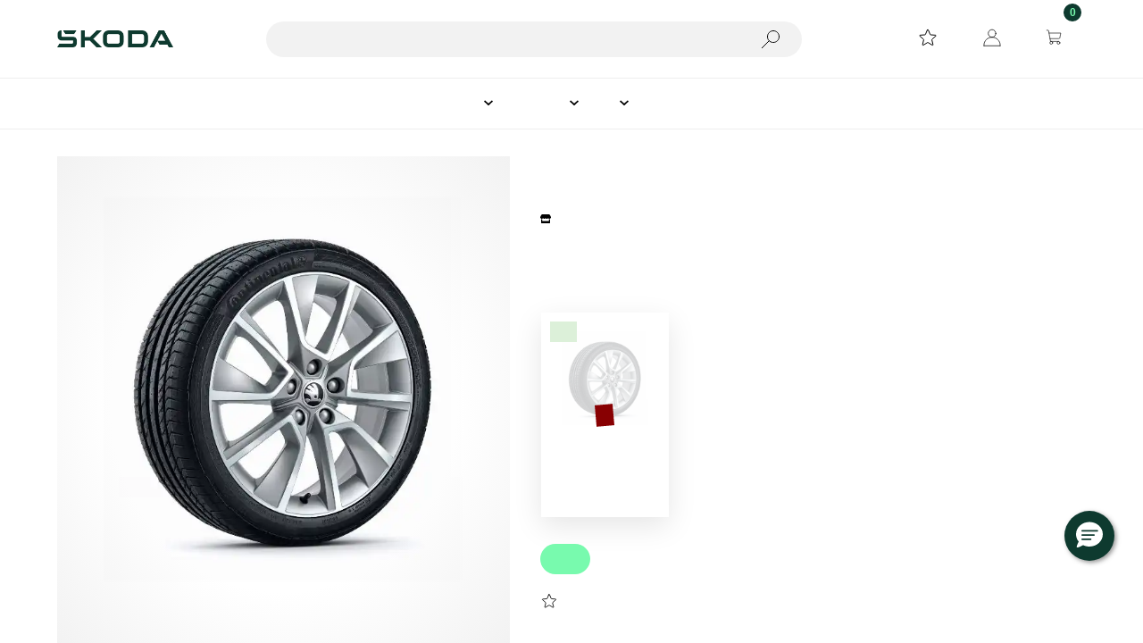

--- FILE ---
content_type: text/html; Charset=UTF-8
request_url: https://skodashop.dk/shop/skoda-karoq-18-1924p.html
body_size: 18898
content:
<!DOCTYPE html>
<html lang='da' class="webshop-html" xmlns:fb="http://ogp.me/ns/fb#">
<head>
<title>Original Skoda Karoq - 18 Braga -  Sommerdæk + alufælge - Sølv</title>
<script>
  window.dataLayer = window.dataLayer || [];
  function gtag(){ dataLayer.push(arguments); }
  gtag('consent', 'default', {
    'ad_storage': 'denied',
    'ad_user_data': 'denied',
    'ad_personalization': 'denied',
    'analytics_storage': 'denied',
    'functionality_storage': 'denied',
    'personalization_storage': 'denied',
    'security_storage': 'granted',
    'wait_for_update': 2000
  });
  gtag('set', 'ads_data_redaction', true);
  dataLayer.push({
    'consentmode': 'v2'
  });
</script>      
<script id="CookieConsent" src=https://policy.app.cookieinformation.com/uc.js data-culture="DA" type="text/javascript" data-gcm-version="2.0"></script>
<link rel="alternate" hreflang="da" href="https://skodashop.dk/shop/skoda-karoq-18-1924p.html"/>
<link rel="icon" type="image/x-icon" href="/images/favicon.ico">
    <meta http-equiv="Content-Type" content="text/html;charset=UTF-8" />
    <meta name="generator" content="DanDomain Webshop" />
    <link rel="canonical" href="https://skodashop.dk/shop/skoda-karoq-18-1924p.html"/>
    <link rel="preload" as="image" href="/images/karoq_newpic.webp" />
    <link rel="image_src" href="https://skodashop.dk/images/karoq_newpic.webp" />
    <meta property="og:title" content="Skoda Karoq - 18&quot; Braga -  Sommerd&#230;k + aluf&#230;lge - S&#248;lv"/>
    <meta property="og:url" content="https://skodashop.dk/shop/skoda-karoq-18-1924p.html"/>
    <meta property="og:image" content="https://skodashop.dk/images/karoq_newpic.webp"/>
    <meta name="thumbnail" content="https://skodashop.dk/images/karoq_newpic.webp" />
    <meta name="description" content="Sendes kun Collect@store, som gratis levering til din nærmeste Skoda Partner.">
    <meta name="keywords" content="skoda sommerdæk, skoda sommerdæk, skoda sommerkomplet, skoda sommerkomplet, skoda sommerkomplethjul, skoda sommerkomplethjul, skoda sommer dæk, skoda sommer dæk, skoda komplethjul sommer, volskwgen komplethjul sommer, skoda sommer alufælge, skoda sommer alufælge, sommer alufælge skoda, sommer alufælge skoda, Skoda Karoq sommer komplethjul, sommerhjul til Karoq ">
<meta name="google-site-verification" content="kbLZaLZepF_4LwEhIjpdTVgdyjf2UeRG0wpJGi06CK8" />
<meta name="google-site-verification" content="pGfJoPJlx-xb6WBmWGZEBhVWV4iOkxKJ8lVVxH423cQ" />
<meta name="google-site-verification" content="aXoNhk3oHN_tx9OO2ulhrt120ljDJg8i7IEg0gZeTS0" /> 
<meta name="google-site-verification" content="vt2_gjCPs6L5iBwN845fqEWmKABkzbXMY7_DPGcse1o" />
    <meta http-equiv="Page-Enter" content="blendTrans(Duration=0)">
    <meta http-equiv="Page-Exit" content="blendTrans(Duration=0)">
    <script type="text/javascript">
        var UsesOwnDoctype = true
        var LanguageID = '26';
        var ReloadBasket = '';
        var MaxBuyMsg = 'Antal må ikke være større end';
        var MinBuyMsg = 'Antal må ikke være mindre end';
        var SelectVarMsg = 'Vælg variant før køb';
        var ProductNumber = '57A601012DJ';
        var ProductVariantMasterID = '';
        var Keyword = '';
        var SelectVarTxt = 'Vælg variant';
        var ShowBasketUrl = '/shop/showbasket.html';
        var CurrencyReturnUrl = '/shop/skoda-karoq-18-1924p.html';
        var ReqVariantSelect = 'false';
        var EnablePicProtect = false;
        var PicprotectMsg = '(c) DanDomain WebShop System 2007';
        var AddedToBasketMessageTriggered = false;
        var CookiePolicy = {"cookiesRequireConsent":false,"allowTrackingCookies":true,"allowStatisticsCookies":true,"allowFunctionalCookies":true};
        setInterval(function(){SilentAjaxGetRequest(location.href);},900000);
    </script>

<script type="application/javascript" class="ce-script">(function(w,d,s,l,i){w[l]=w[l]||[];w[l].push({'gtm.start':new Date().getTime(),event:'gtm.js'});var f=d.getElementsByTagName(s)[0],j=d.createElement(s),dl=l!='dataLayer'?'&l='+l:'';j.async=true;j.src='https://www.googletagmanager.com/gtm.js?id='+i+dl;f.parentNode.insertBefore(j,f);})(window,document,'script','dataLayer','GTM-K5PQ46F');</script>
<script type="application/javascript" class="ce-script">
!function(f,b,e,v,n,t,s)
{if(f.fbq)return;n=f.fbq=function(){n.callMethod?
n.callMethod.apply(n,arguments):n.queue.push(arguments)};
if(!f._fbq)f._fbq=n;n.push=n;n.loaded=!0;n.version='2.0';
n.queue=[];t=b.createElement(e);t.async=!0;
t.src=v;s=b.getElementsByTagName(e)[0];
s.parentNode.insertBefore(t,s)}(window,document,'script',
'https://connect.facebook.net/en_US/fbevents.js');
fbq('init', '356243581155158'); 
</script>
<noscript><img height="1" width="1" style="display:none"
src="https://www.facebook.com/tr?id=356243581155158&ev=PageView&noscript=1"/>
</noscript>
<script type="application/javascript" class="ce-script">fbq('track', 'PageView',{},{eventID: 'DE4F7749-296D-4D51-B6F3-B953BA243E17'});</script>
    <script type="text/javascript" src="/shop/frontend/public/js/webshop.all.min.js?v=8.117.5220"></script>

<script>
  var digitaldelivery = {
    'active' : true,
    'deliveryid' : 59,
    'products' : ['658601013','658601014','658601015','658601016','658601017'],
    'customproducts' : ['658601013','658601016','658601017'], 
    'refundproducts' : ['658601015']
  }
    
  var alertbar = {
    'period':['01-12-2025', '28-12-2025'],
    'content':'For garanteret levering inden jul bestil senest den 15 december kl. 15:00. Julegaver kan byttes frem til den 15. januar 2026. Vores kundeservice er ikke at træffe fra den 23/12 - 28/12'
  }
</script>


<!-- Google Tag Manager -->
<script>(function(w,d,s,l,i){w[l]=w[l]||[];w[l].push({'gtm.start':
new Date().getTime(),event:'gtm.js'});var f=d.getElementsByTagName(s)[0],
j=d.createElement(s),dl=l!='dataLayer'?'&l='+l:'';j.async=true;j.src=
'https://www.googletagmanager.com/gtm.js?id='+i+dl;f.parentNode.insertBefore(j,f);
})(window,document,'script','dataLayer','GTM-K5PQ46F');</script>
<!-- End Google Tag Manager -->

<!-- Start of Sleeknote signup and lead generation tool - www.sleeknote.com -->
<script id="sleeknoteScript" type="text/javascript">
  (function () {
    var sleeknoteScriptTag = document.createElement("script");
    sleeknoteScriptTag.type = "text/javascript";
    sleeknoteScriptTag.charset = "utf-8";
    sleeknoteScriptTag.src = ("//sleeknotecustomerscripts.sleeknote.com/26686.js");
    var s = document.getElementById("sleeknoteScript");
    s.parentNode.insertBefore(sleeknoteScriptTag, s);
  })();
</script>
<!-- End of Sleeknote signup and lead generation tool - www.sleeknote.com -->

<meta http-equiv="X-UA-Compatible" content="IE=edge">
<meta name="viewport" content="initial-scale=1.0, maximum-scale=5.0, user-scalable=yes">
<link href="/images/skins/Bewise/css/main.v3.css" rel="stylesheet" type="text/css">
<link href="/images/skins/Bewise/css/popup.css" rel="stylesheet" type="text/css">
<link href="/images/skins/Bewise/css/faq.css?v=105" rel="stylesheet" type="text/css">
<link href="/images/skins/Bewise/css/favorites.css" rel="stylesheet" type="text/css">
<!--<script src="/images/skins/Bewise/js/jquery.min.js" type="text/javascript"></script>-->
<script type="text/javascript">
    var clerkConfig = {
        search: {
            template: 'search-page'
        },
        livesearch: {
            template: 'live-search',
            include_categories: false,
            categories_title: 'Kategorier',
            products_title: 'Produkter'
        },
        powerstep: {
            enabled: false,
            type: 'popup',
            image: '1',
            price: '',
            template: 'power-step-others-also-bought',
            added_to_basket_text: '{produktnavn} lagt i kurven!',
            continue_shopping_text: 'Shop videre',
            continue_to_checkout_text: 'Gå til indkøbskurven'
        },
		facets: {
            attributes: '[{&quot;attribute&quot;:&quot;price&quot;,&quot;title&quot;:&quot;Pris&quot;,&quot;position&quot;:&quot;1&quot;,&quot;checked&quot;:true},{&quot;attribute&quot;:&quot;categories&quot;,&quot;title&quot;:&quot;Kategori&quot;,&quot;position&quot;:&quot;2&quot;,&quot;checked&quot;:true}]',
			enabled: 1,
			target: '.wrapper article',
            design: '197058'
		},
        collect_baskets: {
            enabled: true
        }
    };
</script>
<style type="text/css">
    .clerk_powerstep_header {
        text-align: center;
    }
    .clerk_powerstep_header h2:before {
        content: '';
        display: inline-block;
        width: 28px;
        height: 28px;
        background-image: url([data-uri]);
        background-size: 28px;
        vertical-align: top;
        margin-right: 5px;
    }
    .clerk_powerstep_image {
        text-align: center;
    }
    .clerk_powerstep_image img {
        max-width: 250px;
    }
    .clerk_powerstep_clear {
        overflow: hidden;
    }
    .clerk_powerstep_button {
        border: 0;
        cursor: pointer;
        text-align: center;
        display: inline-block;
        padding: 12px 16px;
        font-size: 14px;
        background-color: #29b229;
        border-color: #128F06;
        color: #ffffff;
        transition: background-color 300ms ease-out;
    }
    .clerk_powerstep_button:hover {
        background-color: #128F06;
    }
    .clerk_powerstep_close {
        background-color: #868e96;
        border-color: #868e96;
    }
    .clerk_powerstep_close:hover {
        background-color: #727b84;
    }
    .clerk_powerstep_continue {
        float: right;
    }
    .clerk_powerstep_templates {
        margin-top: 20px;
    }
</style>
</head>


<body class="webshop-productinfo webshop-body">
<noscript><iframe src='https://www.googletagmanager.com/ns.html?id=GTM-K5PQ46F'height='0' width='0' style='display:none;visibility:hidden'></iframe></noscript><div class="wrapper">
  <header>
    <div>
      <div class="header-left"><a class="shoplogo" href="/shop/frontpage.html"><img border="0" width="130" height="29" alt="Skoda" class="WebShopSkinLogo" src="/images/skins/Bewise/images/logo-skoda.png"></a></div>
      <div class="header-center"><label for="search"></label><form ID="Search_Form" method="POST" action="/shop/search-1.html" style="margin:0;"><input type="hidden" name="InitSearch" value="1"><span class="SearchTitle_SearchPage">Søg her...</span><br><input type="text" name="Keyword" maxlength="50" size="12" class="SearchField_SearchPage" value=""><span class="nbsp">&nbsp;</span><input type="submit" value="Søg" name="Search" class="SubmitButton_SearchPage"><br></form></div>
      <div class="header-right">
        <!--<span class="btnsearch headerBox"><img width="20" height="20" alt="Søg" class="icon" src="/images/skins/Bewise/images/icon-search.svg"><label>Søg</label></span>-->
        <a href="/shop/favorites.html" class="headerBox favorites">
          <span class="count"></span>
          <img src="/images/skins/Bewise/images/icon-heart.svg" alt="Favoritter" width="24" height="24">
        </a>
        <a href="/shop/customer.html" class="btnAccount headerBox"><img class="icon" width="20" height="20" alt="Konto" src="/images/skins/Bewise/images/icon-user-black.svg"><label>Konto</label></a>
        <div class="btnMenu headerBox"><img width="20" height="20" alt="Menu" class="icon" src="/images/skins/Bewise/images/icon-menu-black.svg"></div>
        <div class="basket headerBox" data-cards="DD_SHOP5_NONE" data-count="0"><span class="count">0</span><img alt="Kurv" class="icon" height="20" src="/images/skins/Bewise/images/icon-cart.svg" width="20"><label>Kurv</label><span class="currency">DKK</span><div class="miniBasket">
<div class="miniBasketFooter">
<div class="line"><span></span><span></span></div>
<div class="line total"><span>I alt</span><span>0,00 DKK</span></div>
</div><a class="button" href="/shop/showbasket.html" title="Vis kurv">Vis indkøbskurv</a></div>
</div>

      </div>
    </div>
  </header>
  <nav><!--categories disk cache generated--><div id="ProductmenuContainer_DIV" class="ProductmenuContainer_DIV"><span class="Heading_Productmenu Heading_ProductMenu">Skoda Collection<br></span><style type="text/css">.ProductMenu_MenuItemBold{font-weight:bold;}</style><ul id="ProductMenu_List"><li class="RootCategory_Productmenu has-dropdown"><a href="/shop/skoda-tilbehoer-159s1.html" class="CategoryLink0_Productmenu Deactiv_Productmenu Deactiv_ProductMenu" title="Tilbehør"><span class="ProductMenu_MenuItemBold">Tilbehør</span></a><ul class="dropdown"><li class="SubCategory1_Productmenu"><a href="/shop/skoda-elroq-290c1.html" class="CategoryLink1_Productmenu Deactiv_Productmenu Deactiv_ProductMenu" title="Skoda Elroq">Skoda Elroq</a></li><li class="SubCategory1_Productmenu has-dropdown"><span class="ProductMenu_Category_Icon_Container Productmenu_Category_Icon_Container"><a href="/shop/skoda-enyaq-263s1.html" class="CategoryLink1_Productmenu Deactiv_Productmenu Deactiv_ProductMenu" title="Skoda Enyaq"><img src="/images/Enyaq billede.png" loading="lazy" width="1200" height="234" border="0" align="middle" class="ProductMenu_Category_Icon Productmenu_Category_Icon" alt="Skoda Enyaq"></a>&nbsp;</span><a href="/shop/skoda-enyaq-263s1.html" class="CategoryLink1_Productmenu Deactiv_Productmenu Deactiv_ProductMenu" title="Skoda Enyaq"><span class="ProductMenu_MenuItemBold">Skoda Enyaq</span></a><ul class="dropdown"><li class="SubCategory2_Productmenu"><a href="/shop/enyaq-faelge-komplethjul-264c1.html" class="CategoryLink2_Productmenu Deactiv_Productmenu Deactiv_ProductMenu" title="Enyaq Fælge & Komplethjul">Enyaq Fælge & Komplethjul</a></li><li class="SubCategory2_Productmenu"><a href="/shop/enyaq-maatter-265c1.html" class="CategoryLink2_Productmenu Deactiv_Productmenu Deactiv_ProductMenu" title="Enyaq Måtter">Enyaq Måtter</a></li><li class="SubCategory2_Productmenu"><a href="/shop/enyaq-tagboejler-266c1.html" class="CategoryLink2_Productmenu Deactiv_Productmenu Deactiv_ProductMenu" title="Enyaq Tagbøjler">Enyaq Tagbøjler</a></li></ul></li><li class="SubCategory1_Productmenu has-dropdown"><a href="/shop/skoda-fabia-180s1.html" class="CategoryLink1_Productmenu Deactiv_Productmenu Deactiv_ProductMenu" title="Skoda Fabia"><span class="ProductMenu_MenuItemBold">Skoda Fabia</span></a><ul class="dropdown"><li class="SubCategory2_Productmenu"><a href="/shop/fabia-faelge-komplethjul-200c1.html" class="CategoryLink2_Productmenu Deactiv_Productmenu Deactiv_ProductMenu" title="Fabia Fælge & Komplethjul">Fabia Fælge & Komplethjul</a></li><li class="SubCategory2_Productmenu"><a href="/shop/fabia-maatter-210c1.html" class="CategoryLink2_Productmenu Deactiv_Productmenu Deactiv_ProductMenu" title="Fabia Måtter">Fabia Måtter</a></li><li class="SubCategory2_Productmenu"><a href="/shop/fabia-tagboejler-205c1.html" class="CategoryLink2_Productmenu Deactiv_Productmenu Deactiv_ProductMenu" title="Fabia Tagbøjler">Fabia Tagbøjler</a></li><li class="SubCategory2_Productmenu"><a href="/shop/fabia-vinterhjul-271c1.html" class="CategoryLink2_Productmenu Deactiv_Productmenu Deactiv_ProductMenu" title="Fabia vinterhjul">Fabia vinterhjul</a></li></ul></li><li class="SubCategory1_Productmenu has-dropdown"><a href="/shop/skoda-kodiaq-181s1.html" class="CategoryLink1_Productmenu Deactiv_Productmenu Deactiv_ProductMenu" title="Skoda Kodiaq "><span class="ProductMenu_MenuItemBold">Skoda Kodiaq </span></a><ul class="dropdown"><li class="SubCategory2_Productmenu"><a href="/shop/kodiaq-faelge-komplethjul-225c1.html" class="CategoryLink2_Productmenu Deactiv_Productmenu Deactiv_ProductMenu" title="Kodiaq Fælge & Komplethjul">Kodiaq Fælge & Komplethjul</a></li><li class="SubCategory2_Productmenu"><a href="/shop/kodiaq-maatter-212c1.html" class="CategoryLink2_Productmenu Deactiv_Productmenu Deactiv_ProductMenu" title="Kodiaq Måtter">Kodiaq Måtter</a></li><li class="SubCategory2_Productmenu"><a href="/shop/kodiaq-tagboejler-229c1.html" class="CategoryLink2_Productmenu Deactiv_Productmenu Deactiv_ProductMenu" title="Kodiaq Tagbøjler">Kodiaq Tagbøjler</a></li></ul></li><li class="SubCategory1_Productmenu has-dropdown"><a href="/shop/skoda-octavia-182s1.html" class="CategoryLink1_Productmenu Deactiv_Productmenu Deactiv_ProductMenu" title="Skoda Octavia"><span class="ProductMenu_MenuItemBold">Skoda Octavia</span></a><ul class="dropdown"><li class="SubCategory2_Productmenu"><a href="/shop/octavia-faelge-komplethjul-198c1.html" class="CategoryLink2_Productmenu Deactiv_Productmenu Deactiv_ProductMenu" title="Octavia Fælge & Komplethjul">Octavia Fælge & Komplethjul</a></li><li class="SubCategory2_Productmenu"><a href="/shop/octavia-maatter-194c1.html" class="CategoryLink2_Productmenu Deactiv_Productmenu Deactiv_ProductMenu" title="Octavia Måtter">Octavia Måtter</a></li><li class="SubCategory2_Productmenu"><a href="/shop/octavia-tagboejler-230c1.html" class="CategoryLink2_Productmenu Deactiv_Productmenu Deactiv_ProductMenu" title="Octavia Tagbøjler">Octavia Tagbøjler</a></li></ul></li><li class="SubCategory1_Productmenu has-dropdown"><a href="/shop/skoda-kamiq-245s1.html" class="CategoryLink1_Productmenu Deactiv_Productmenu Deactiv_ProductMenu" title="Skoda Kamiq"><span class="ProductMenu_MenuItemBold">Skoda Kamiq</span></a><ul class="dropdown"><li class="SubCategory2_Productmenu"><a href="/shop/kamiq-faelge-komplethjul-258c1.html" class="CategoryLink2_Productmenu Deactiv_Productmenu Deactiv_ProductMenu" title="Kamiq Fælge & Komplethjul">Kamiq Fælge & Komplethjul</a></li><li class="SubCategory2_Productmenu"><a href="/shop/kamiq-maatter-259c1.html" class="CategoryLink2_Productmenu Deactiv_Productmenu Deactiv_ProductMenu" title="Kamiq Måtter">Kamiq Måtter</a></li><li class="SubCategory2_Productmenu"><a href="/shop/kamiq-tagboejler-260c1.html" class="CategoryLink2_Productmenu Deactiv_Productmenu Deactiv_ProductMenu" title="Kamiq Tagbøjler">Kamiq Tagbøjler</a></li></ul></li><li class="SubCategory1_Productmenu has-dropdown"><a href="/shop/skoda-karoq-208s1.html" class="CategoryLink1_Productmenu Deactiv_Productmenu Deactiv_ProductMenu" title="Skoda Karoq"><span class="ProductMenu_MenuItemBold">Skoda Karoq</span></a><ul class="dropdown"><li class="SubCategory2_Productmenu"><a href="/shop/karoq-faelge-komplethjul-226c1.html" class="CategoryLink2_Productmenu Deactiv_Productmenu Deactiv_ProductMenu" title="Karoq Fælge & Komplethjul">Karoq Fælge & Komplethjul</a></li><li class="SubCategory2_Productmenu"><a href="/shop/karoq-maatter-213c1.html" class="CategoryLink2_Productmenu Deactiv_Productmenu Deactiv_ProductMenu" title="Karoq Måtter">Karoq Måtter</a></li><li class="SubCategory2_Productmenu"><a href="/shop/karoq-tagboejler-231c1.html" class="CategoryLink2_Productmenu Deactiv_Productmenu Deactiv_ProductMenu" title="Karoq Tagbøjler">Karoq Tagbøjler</a></li></ul></li><li class="SubCategory1_Productmenu has-dropdown"><a href="/shop/skoda-scala-232s1.html" class="CategoryLink1_Productmenu Deactiv_Productmenu Deactiv_ProductMenu" title="Skoda Scala"><span class="ProductMenu_MenuItemBold">Skoda Scala</span></a><ul class="dropdown"><li class="SubCategory2_Productmenu"><a href="/shop/scala-faelge-komplethjul-233c1.html" class="CategoryLink2_Productmenu Deactiv_Productmenu Deactiv_ProductMenu" title="Scala Fælge & Komplethjul">Scala Fælge & Komplethjul</a></li><li class="SubCategory2_Productmenu"><a href="/shop/scala-maatter-234c1.html" class="CategoryLink2_Productmenu Deactiv_Productmenu Deactiv_ProductMenu" title="Scala Måtter">Scala Måtter</a></li><li class="SubCategory2_Productmenu"><a href="/shop/scala-tagboejler-235c1.html" class="CategoryLink2_Productmenu Deactiv_Productmenu Deactiv_ProductMenu" title="Scala Tagbøjler">Scala Tagbøjler</a></li></ul></li><li class="SubCategory1_Productmenu has-dropdown"><a href="/shop/skoda-superb-185s1.html" class="CategoryLink1_Productmenu Deactiv_Productmenu Deactiv_ProductMenu" title="Skoda Superb"><span class="ProductMenu_MenuItemBold">Skoda Superb</span></a><ul class="dropdown"><li class="SubCategory2_Productmenu"><a href="/shop/superb-faelge-komplethjul-199c1.html" class="CategoryLink2_Productmenu Deactiv_Productmenu Deactiv_ProductMenu" title="Superb Fælge & Komplethjul">Superb Fælge & Komplethjul</a></li><li class="SubCategory2_Productmenu"><a href="/shop/superb-maatter-214c1.html" class="CategoryLink2_Productmenu Deactiv_Productmenu Deactiv_ProductMenu" title="Superb Måtter">Superb Måtter</a></li><li class="SubCategory2_Productmenu"><a href="/shop/superb-tagboejler-204c1.html" class="CategoryLink2_Productmenu Deactiv_Productmenu Deactiv_ProductMenu" title="Superb Tagbøjler">Superb Tagbøjler</a></li></ul></li><li class="SubCategory1_Productmenu has-dropdown"><a href="/shop/andre-modeller-aeldre-296s1.html" class="CategoryLink1_Productmenu Deactiv_Productmenu Deactiv_ProductMenu" title="Andre modeller & ældre årgange"><span class="ProductMenu_MenuItemBold">Andre modeller & ældre årgange</span></a><ul class="dropdown"><li class="SubCategory2_Productmenu has-dropdown"><a href="/shop/skoda-citigo-179s1.html" class="CategoryLink2_Productmenu Deactiv_Productmenu Deactiv_ProductMenu" title="Skoda Citigo"><span class="ProductMenu_MenuItemBold">Skoda Citigo</span></a><ul class="dropdown"><li class="SubCategory3_Productmenu"><a href="/shop/citigo-faelge-komplethjul-223c1.html" class="CategoryLink3_Productmenu Deactiv_Productmenu Deactiv_ProductMenu" title="Citigo Fælge & Komplethjul">Citigo Fælge & Komplethjul</a></li><li class="SubCategory3_Productmenu"><a href="/shop/citigo-maatter-209c1.html" class="CategoryLink3_Productmenu Deactiv_Productmenu Deactiv_ProductMenu" title="Citigo Måtter">Citigo Måtter</a></li></ul></li><li class="SubCategory2_Productmenu has-dropdown"><a href="/shop/skoda-rapid-184s1.html" class="CategoryLink2_Productmenu Deactiv_Productmenu Deactiv_ProductMenu" title="Skoda Rapid"><span class="ProductMenu_MenuItemBold">Skoda Rapid</span></a><ul class="dropdown"><li class="SubCategory3_Productmenu"><a href="/shop/rapid-maatter-211c1.html" class="CategoryLink3_Productmenu Deactiv_Productmenu Deactiv_ProductMenu" title="Rapid Måtter">Rapid Måtter</a></li><li class="SubCategory3_Productmenu"><a href="/shop/rapid-tagboejler-228c1.html" class="CategoryLink3_Productmenu Deactiv_Productmenu Deactiv_ProductMenu" title="Rapid Tagbøjler">Rapid Tagbøjler</a></li></ul></li><li class="SubCategory2_Productmenu has-dropdown"><a href="/shop/skoda-yeti-284s1.html" class="CategoryLink2_Productmenu Deactiv_Productmenu Deactiv_ProductMenu" title="Skoda Yeti"><span class="ProductMenu_MenuItemBold">Skoda Yeti</span></a><ul class="dropdown"><li class="SubCategory3_Productmenu"><a href="/shop/yeti-maatter-285c1.html" class="CategoryLink3_Productmenu Deactiv_Productmenu Deactiv_ProductMenu" title="Yeti Måtter">Yeti Måtter</a></li></ul></li></ul></li><li class="SubCategory1_Productmenu has-dropdown"><a href="/shop/skoda-maatter-188s1.html" class="CategoryLink1_Productmenu Deactiv_Productmenu Deactiv_ProductMenu" title="Skoda Måtter "><span class="ProductMenu_MenuItemBold">Skoda Måtter </span></a><ul class="dropdown"><li class="SubCategory2_Productmenu"><a href="/shop/bagagerumsbakker-bagagerumsmaatter-268c1.html" class="CategoryLink2_Productmenu Deactiv_Productmenu Deactiv_ProductMenu" title="Bagagerumsbakker/Bagagerumsmåtter">Bagagerumsbakker/Bagagerumsmåtter</a></li><li class="SubCategory2_Productmenu"><a href="/shop/citigo-maatter-209c1.html" class="CategoryLink2_Productmenu Deactiv_Productmenu Deactiv_ProductMenu" title="Citigo Måtter">Citigo Måtter</a></li><li class="SubCategory2_Productmenu"><a href="/shop/elroq-maatter-292c1.html" class="CategoryLink2_Productmenu Deactiv_Productmenu Deactiv_ProductMenu" title="Elroq Måtter">Elroq Måtter</a></li><li class="SubCategory2_Productmenu"><a href="/shop/enyaq-maatter-265c1.html" class="CategoryLink2_Productmenu Deactiv_Productmenu Deactiv_ProductMenu" title="Enyaq Måtter">Enyaq Måtter</a></li><li class="SubCategory2_Productmenu"><a href="/shop/fabia-maatter-210c1.html" class="CategoryLink2_Productmenu Deactiv_Productmenu Deactiv_ProductMenu" title="Fabia Måtter">Fabia Måtter</a></li><li class="SubCategory2_Productmenu"><a href="/shop/kamiq-maatter-259c1.html" class="CategoryLink2_Productmenu Deactiv_Productmenu Deactiv_ProductMenu" title="Kamiq Måtter">Kamiq Måtter</a></li><li class="SubCategory2_Productmenu"><a href="/shop/karoq-maatter-213c1.html" class="CategoryLink2_Productmenu Deactiv_Productmenu Deactiv_ProductMenu" title="Karoq Måtter">Karoq Måtter</a></li><li class="SubCategory2_Productmenu"><a href="/shop/kodiaq-maatter-212c1.html" class="CategoryLink2_Productmenu Deactiv_Productmenu Deactiv_ProductMenu" title="Kodiaq Måtter">Kodiaq Måtter</a></li><li class="SubCategory2_Productmenu"><a href="/shop/octavia-maatter-194c1.html" class="CategoryLink2_Productmenu Deactiv_Productmenu Deactiv_ProductMenu" title="Octavia Måtter">Octavia Måtter</a></li><li class="SubCategory2_Productmenu"><a href="/shop/rapid-maatter-211c1.html" class="CategoryLink2_Productmenu Deactiv_Productmenu Deactiv_ProductMenu" title="Rapid Måtter">Rapid Måtter</a></li><li class="SubCategory2_Productmenu"><a href="/shop/scala-maatter-234c1.html" class="CategoryLink2_Productmenu Deactiv_Productmenu Deactiv_ProductMenu" title="Scala Måtter">Scala Måtter</a></li><li class="SubCategory2_Productmenu"><a href="/shop/superb-maatter-214c1.html" class="CategoryLink2_Productmenu Deactiv_Productmenu Deactiv_ProductMenu" title="Superb Måtter">Superb Måtter</a></li><li class="SubCategory2_Productmenu"><a href="/shop/yeti-maatter-285c1.html" class="CategoryLink2_Productmenu Deactiv_Productmenu Deactiv_ProductMenu" title="Yeti Måtter">Yeti Måtter</a></li></ul></li><li class="SubCategory1_Productmenu has-dropdown"><a href="/shop/skoda-tagboejler-191s1.html" class="CategoryLink1_Productmenu Deactiv_Productmenu Deactiv_ProductMenu" title="Skoda Tagbøjler"><span class="ProductMenu_MenuItemBold">Skoda Tagbøjler</span></a><ul class="dropdown"><li class="SubCategory2_Productmenu"><a href="/shop/elroq-tagboejler-291c1.html" class="CategoryLink2_Productmenu Deactiv_Productmenu Deactiv_ProductMenu" title="Elroq Tagbøjler">Elroq Tagbøjler</a></li><li class="SubCategory2_Productmenu"><a href="/shop/enyaq-tagboejler-266c1.html" class="CategoryLink2_Productmenu Deactiv_Productmenu Deactiv_ProductMenu" title="Enyaq Tagbøjler">Enyaq Tagbøjler</a></li><li class="SubCategory2_Productmenu"><a href="/shop/fabia-tagboejler-205c1.html" class="CategoryLink2_Productmenu Deactiv_Productmenu Deactiv_ProductMenu" title="Fabia Tagbøjler">Fabia Tagbøjler</a></li><li class="SubCategory2_Productmenu"><a href="/shop/kamiq-tagboejler-260c1.html" class="CategoryLink2_Productmenu Deactiv_Productmenu Deactiv_ProductMenu" title="Kamiq Tagbøjler">Kamiq Tagbøjler</a></li><li class="SubCategory2_Productmenu"><a href="/shop/karoq-tagboejler-231c1.html" class="CategoryLink2_Productmenu Deactiv_Productmenu Deactiv_ProductMenu" title="Karoq Tagbøjler">Karoq Tagbøjler</a></li><li class="SubCategory2_Productmenu"><a href="/shop/kodiaq-tagboejler-229c1.html" class="CategoryLink2_Productmenu Deactiv_Productmenu Deactiv_ProductMenu" title="Kodiaq Tagbøjler">Kodiaq Tagbøjler</a></li><li class="SubCategory2_Productmenu"><a href="/shop/octavia-tagboejler-230c1.html" class="CategoryLink2_Productmenu Deactiv_Productmenu Deactiv_ProductMenu" title="Octavia Tagbøjler">Octavia Tagbøjler</a></li><li class="SubCategory2_Productmenu"><a href="/shop/rapid-tagboejler-228c1.html" class="CategoryLink2_Productmenu Deactiv_Productmenu Deactiv_ProductMenu" title="Rapid Tagbøjler">Rapid Tagbøjler</a></li><li class="SubCategory2_Productmenu"><a href="/shop/scala-tagboejler-235c1.html" class="CategoryLink2_Productmenu Deactiv_Productmenu Deactiv_ProductMenu" title="Scala Tagbøjler">Scala Tagbøjler</a></li><li class="SubCategory2_Productmenu"><a href="/shop/superb-tagboejler-204c1.html" class="CategoryLink2_Productmenu Deactiv_Productmenu Deactiv_ProductMenu" title="Superb Tagbøjler">Superb Tagbøjler</a></li></ul></li><li class="SubCategory1_Productmenu has-dropdown"><a href="/shop/sommerferie-187s1.html" class="CategoryLink1_Productmenu Deactiv_Productmenu Deactiv_ProductMenu" title="Sommerferie"><span class="ProductMenu_MenuItemBold">Sommerferie</span></a><ul class="dropdown"><li class="SubCategory2_Productmenu"><a href="/shop/elroq-tagboejler-291c1.html" class="CategoryLink2_Productmenu Deactiv_Productmenu Deactiv_ProductMenu" title="Elroq Tagbøjler">Elroq Tagbøjler</a></li><li class="SubCategory2_Productmenu"><a href="/shop/enyaq-tagboejler-266c1.html" class="CategoryLink2_Productmenu Deactiv_Productmenu Deactiv_ProductMenu" title="Enyaq Tagbøjler">Enyaq Tagbøjler</a></li><li class="SubCategory2_Productmenu"><a href="/shop/fabia-tagboejler-205c1.html" class="CategoryLink2_Productmenu Deactiv_Productmenu Deactiv_ProductMenu" title="Fabia Tagbøjler">Fabia Tagbøjler</a></li><li class="SubCategory2_Productmenu"><a href="/shop/kamiq-tagboejler-260c1.html" class="CategoryLink2_Productmenu Deactiv_Productmenu Deactiv_ProductMenu" title="Kamiq Tagbøjler">Kamiq Tagbøjler</a></li><li class="SubCategory2_Productmenu"><a href="/shop/karoq-tagboejler-231c1.html" class="CategoryLink2_Productmenu Deactiv_Productmenu Deactiv_ProductMenu" title="Karoq Tagbøjler">Karoq Tagbøjler</a></li><li class="SubCategory2_Productmenu"><a href="/shop/kodiaq-tagboejler-229c1.html" class="CategoryLink2_Productmenu Deactiv_Productmenu Deactiv_ProductMenu" title="Kodiaq Tagbøjler">Kodiaq Tagbøjler</a></li><li class="SubCategory2_Productmenu"><a href="/shop/octavia-tagboejler-230c1.html" class="CategoryLink2_Productmenu Deactiv_Productmenu Deactiv_ProductMenu" title="Octavia Tagbøjler">Octavia Tagbøjler</a></li><li class="SubCategory2_Productmenu"><a href="/shop/rapid-tagboejler-228c1.html" class="CategoryLink2_Productmenu Deactiv_Productmenu Deactiv_ProductMenu" title="Rapid Tagbøjler">Rapid Tagbøjler</a></li><li class="SubCategory2_Productmenu"><a href="/shop/scala-tagboejler-235c1.html" class="CategoryLink2_Productmenu Deactiv_Productmenu Deactiv_ProductMenu" title="Scala Tagbøjler">Scala Tagbøjler</a></li><li class="SubCategory2_Productmenu"><a href="/shop/superb-tagboejler-204c1.html" class="CategoryLink2_Productmenu Deactiv_Productmenu Deactiv_ProductMenu" title="Superb Tagbøjler">Superb Tagbøjler</a></li></ul></li><li class="SubCategory1_Productmenu has-dropdown"><a href="/shop/vinter-186s1.html" class="CategoryLink1_Productmenu Deactiv_Productmenu Deactiv_ProductMenu" title="Vinter"><span class="ProductMenu_MenuItemBold">Vinter</span></a><ul class="dropdown"><li class="SubCategory2_Productmenu"><a href="/shop/enyaq-tagboejler-266c1.html" class="CategoryLink2_Productmenu Deactiv_Productmenu Deactiv_ProductMenu" title="Enyaq Tagbøjler">Enyaq Tagbøjler</a></li><li class="SubCategory2_Productmenu"><a href="/shop/fabia-tagboejler-205c1.html" class="CategoryLink2_Productmenu Deactiv_Productmenu Deactiv_ProductMenu" title="Fabia Tagbøjler">Fabia Tagbøjler</a></li><li class="SubCategory2_Productmenu"><a href="/shop/kamiq-tagboejler-260c1.html" class="CategoryLink2_Productmenu Deactiv_Productmenu Deactiv_ProductMenu" title="Kamiq Tagbøjler">Kamiq Tagbøjler</a></li><li class="SubCategory2_Productmenu"><a href="/shop/karoq-tagboejler-231c1.html" class="CategoryLink2_Productmenu Deactiv_Productmenu Deactiv_ProductMenu" title="Karoq Tagbøjler">Karoq Tagbøjler</a></li><li class="SubCategory2_Productmenu"><a href="/shop/kodiaq-tagboejler-229c1.html" class="CategoryLink2_Productmenu Deactiv_Productmenu Deactiv_ProductMenu" title="Kodiaq Tagbøjler">Kodiaq Tagbøjler</a></li><li class="SubCategory2_Productmenu"><a href="/shop/octavia-tagboejler-230c1.html" class="CategoryLink2_Productmenu Deactiv_Productmenu Deactiv_ProductMenu" title="Octavia Tagbøjler">Octavia Tagbøjler</a></li><li class="SubCategory2_Productmenu"><a href="/shop/rapid-tagboejler-228c1.html" class="CategoryLink2_Productmenu Deactiv_Productmenu Deactiv_ProductMenu" title="Rapid Tagbøjler">Rapid Tagbøjler</a></li><li class="SubCategory2_Productmenu"><a href="/shop/scala-tagboejler-235c1.html" class="CategoryLink2_Productmenu Deactiv_Productmenu Deactiv_ProductMenu" title="Scala Tagbøjler">Scala Tagbøjler</a></li><li class="SubCategory2_Productmenu"><a href="/shop/superb-tagboejler-204c1.html" class="CategoryLink2_Productmenu Deactiv_Productmenu Deactiv_ProductMenu" title="Superb Tagbøjler">Superb Tagbøjler</a></li></ul></li></ul></li><li class="RootCategory_Productmenu"><a href="/shop/skoda-plejeprodukter-135c1.html" class="CategoryLink0_Productmenu Deactiv_Productmenu Deactiv_ProductMenu" title="Plejeprodukter">Plejeprodukter</a></li><li class="RootCategory_Productmenu has-dropdown"><a href="/shop/skoda-daek-faelge-197s1.html" class="CategoryLink0_Productmenu Deactiv_Productmenu Deactiv_ProductMenu" title="Dæk & Fælge"><span class="ProductMenu_MenuItemBold">Dæk & Fælge</span></a><ul class="dropdown"><li class="SubCategory1_Productmenu"><a href="/shop/skoda-hjulkapsler-219c1.html" class="CategoryLink1_Productmenu Deactiv_Productmenu Deactiv_ProductMenu" title="Skoda Hjulkapsler">Skoda Hjulkapsler</a></li><li class="SubCategory1_Productmenu has-dropdown"><a href="/shop/skoda-vinterdaek-faelge-215s1.html" class="CategoryLink1_Productmenu Deactiv_Productmenu Deactiv_ProductMenu" title="Skoda Vinterdæk & Fælge"><span class="ProductMenu_MenuItemBold">Skoda Vinterdæk & Fælge</span></a><ul class="dropdown"><li class="SubCategory2_Productmenu"><a href="/shop/elroq-vinterhjul-298c1.html" class="CategoryLink2_Productmenu Deactiv_Productmenu Deactiv_ProductMenu" title="Elroq Vinterhjul">Elroq Vinterhjul</a></li><li class="SubCategory2_Productmenu"><a href="/shop/enyaq-vinterhjul-287c1.html" class="CategoryLink2_Productmenu Deactiv_Productmenu Deactiv_ProductMenu" title="Enyaq Vinterhjul">Enyaq Vinterhjul</a></li><li class="SubCategory2_Productmenu"><a href="/shop/fabia-vinterhjul-271c1.html" class="CategoryLink2_Productmenu Deactiv_Productmenu Deactiv_ProductMenu" title="Fabia vinterhjul">Fabia vinterhjul</a></li></ul></li></ul></li><li class="RootCategory_Productmenu has-dropdown"><a href="/shop/merchandise-124s1.html" class="CategoryLink0_Productmenu Deactiv_Productmenu Deactiv_ProductMenu" title="Merchandise"><span class="ProductMenu_MenuItemBold">Merchandise</span></a><ul class="dropdown"><li class="SubCategory1_Productmenu"><a href="/shop/skoda-ure-48c1.html" class="CategoryLink1_Productmenu Deactiv_Productmenu Deactiv_ProductMenu" title="Skoda Ure">Skoda Ure</a></li><li class="SubCategory1_Productmenu"><a href="/shop/skoda-cykling-116c1.html" class="CategoryLink1_Productmenu Deactiv_Productmenu Deactiv_ProductMenu" title="Skoda Cykling">Skoda Cykling</a></li><li class="SubCategory1_Productmenu"><a href="/shop/skoda-noegleringe-54c1.html" class="CategoryLink1_Productmenu Deactiv_Productmenu Deactiv_ProductMenu" title="Skoda Nøgleringe">Skoda Nøgleringe</a></li><li class="SubCategory1_Productmenu"><a href="/shop/skoda-caps-og-55c1.html" class="CategoryLink1_Productmenu Deactiv_Productmenu Deactiv_ProductMenu" title="Skoda Caps og Hatte">Skoda Caps og Hatte</a></li><li class="SubCategory1_Productmenu has-dropdown"><a href="/shop/kollektioner-151s1.html" class="CategoryLink1_Productmenu Deactiv_Productmenu Deactiv_ProductMenu" title="Kollektioner"><span class="ProductMenu_MenuItemBold">Kollektioner</span></a><ul class="dropdown"><li class="SubCategory2_Productmenu"><a href="/shop/skoda-monte-carlo-166c1.html" class="CategoryLink2_Productmenu Deactiv_Productmenu Deactiv_ProductMenu" title="Skoda Monte Carlo">Skoda Monte Carlo</a></li><li class="SubCategory2_Productmenu"><a href="/shop/skoda-motorsport-164c1.html" class="CategoryLink2_Productmenu Deactiv_Productmenu Deactiv_ProductMenu" title="Skoda Motorsport">Skoda Motorsport</a></li><li class="SubCategory2_Productmenu"><a href="/shop/skoda-rs-167c1.html" class="CategoryLink2_Productmenu Deactiv_Productmenu Deactiv_ProductMenu" title="Skoda RS">Skoda RS</a></li></ul></li><li class="SubCategory1_Productmenu"><a href="/shop/skoda-beklaedning-217c1.html" class="CategoryLink1_Productmenu Deactiv_Productmenu Deactiv_ProductMenu" title="Skoda Beklædning">Skoda Beklædning</a></li><li class="SubCategory1_Productmenu"><a href="/shop/skoda-boern-115c1.html" class="CategoryLink1_Productmenu Deactiv_Productmenu Deactiv_ProductMenu" title="Skoda Børn">Skoda Børn</a></li><li class="SubCategory1_Productmenu"><a href="/shop/skoda-diverse-113c1.html" class="CategoryLink1_Productmenu Deactiv_Productmenu Deactiv_ProductMenu" title="Skoda Diverse">Skoda Diverse</a></li><li class="SubCategory1_Productmenu"><a href="/shop/skoda-elektronisk-tilbehoer-169c1.html" class="CategoryLink1_Productmenu Deactiv_Productmenu Deactiv_ProductMenu" title="Skoda Elektronisk tilbehør">Skoda Elektronisk tilbehør</a></li><li class="SubCategory1_Productmenu"><a href="/shop/skoda-gaveideer-171c1.html" class="CategoryLink1_Productmenu Deactiv_Productmenu Deactiv_ProductMenu" title="Skoda Gaveideer">Skoda Gaveideer</a></li><li class="SubCategory1_Productmenu"><a href="/shop/skoda-kopper-krus-170c1.html" class="CategoryLink1_Productmenu Deactiv_Productmenu Deactiv_ProductMenu" title="Skoda Kopper, Krus & Glas">Skoda Kopper, Krus & Glas</a></li><li class="SubCategory1_Productmenu"><a href="/shop/skoda-kaeledyr-299c1.html" class="CategoryLink1_Productmenu Deactiv_Productmenu Deactiv_ProductMenu" title="Skoda Kæledyr">Skoda Kæledyr</a></li><li class="SubCategory1_Productmenu has-dropdown"><a href="/shop/skoda-modelbiler-119s1.html" class="CategoryLink1_Productmenu Deactiv_Productmenu Deactiv_ProductMenu" title="Skoda Modelbiler"><span class="ProductMenu_MenuItemBold">Skoda Modelbiler</span></a><ul class="dropdown"></ul></li><li class="SubCategory1_Productmenu"><a href="/shop/skoda-tasker-paraplyer-195c1.html" class="CategoryLink1_Productmenu Deactiv_Productmenu Deactiv_ProductMenu" title="Skoda Tasker & Paraplyer">Skoda Tasker & Paraplyer</a></li></ul></li><li class="RootCategory_Productmenu"><a href="/shop/samlet-5-aarig-garanti-295c1.html" class="CategoryLink0_Productmenu Deactiv_Productmenu Deactiv_ProductMenu" title="Skoda Danmark">Skoda Danmark</a></li></ul><!--<CategoryStructure></CategoryStructure>--></div><input type="hidden" value="145" id="RootCatagory"><!--categories loaded in: 242ms--></nav>
  <article>
    <div itemscope itemtype="https://schema.org/Product">
<meta itemprop="sku" content="57A601012DJ"/>
<meta itemprop="itemCondition" content="https://schema.org/NewCondition" />
<div itemprop="shippingDetails" itemtype="https://schema.org/OfferShippingDetails" itemscope>
<div itemprop="shippingRate" itemtype="https://schema.org/MonetaryAmount" itemscope>
<meta itemprop="value" content="0.00" />
<meta itemprop="currency" content="DKK" />
</div>
</div>
<FORM METHOD="POST" NAME="myform" class="product-details-buy-form" OnSubmit="return BuyProduct(this,'1','0','False');" ACTION="/shop/basket.asp"><INPUT TYPE="hidden" NAME="VerticalScrollPos" VALUE=""><INPUT TYPE="hidden" NAME="BuyReturnUrl" VALUE="/shop/skoda-karoq-18-1924p.html"><INPUT TYPE="hidden" NAME="Add" VALUE="1"><INPUT TYPE="HIDDEN" NAME="ProductID" VALUE="57A601012DJ"><div class="productcard">
<div class="images">
<div class="imagecanvas"><script type="text/javascript" src="/shop/frontend/public/js/fancybox.min.js?version=356"></script><script type="text/javascript">
		$(document).ready(function() {

		setTimeout(() => {

		$(".Thumbnail_Productinfo_FancyBox").fancybox(
		{
		buttons: [
		"zoom",
		"slideShow"
		
            ,"close"
            ]
            
              ,arrows: false
            
            ,afterShow:function(instance,slide){
              $('.fancybox-image').css('border', '10px solid #ffffff');
              if($('.fancybox-image').css('cursor')!='zoom-in'){
                $('.fancybox-image').css('box-sizing', 'content-box');
              }
              else{
                $('.fancybox-image').css('box-sizing', 'border-box');
              }
            }
            ,beforeClose:function(instance,slide){
              $('.fancybox-image').css('border', '0px');
              $('.fancybox-image').css('box-sizing', 'border-box');
            }
            ,afterLoad:function(instance,slide){
              if($('.fancybox-image').css('cursor')!='zoom-in'){
                $('.fancybox-image').css('box-sizing', 'content-box');
              }
              else{
                $('.fancybox-image').css('box-sizing', 'border-box');
              }
				if(slide.$image != null){
					slide.$image.attr('alt', slide.opts.$orig.find('img').attr('alt'));
				}

            }
          }
        );

		}, 100);


      });
    </script><div>
<div id="Productinfo_Fancybox_Image_DIV"><a class="Thumbnail_Productinfo_FancyBox" id="Image_Productinfo_FancyBox" data-fancybox="gallery" href="/images/karoq_newpic-p.webp" rel="Thumbnail_Productinfo_FancyBox_Gallery" title="Skoda Karoq - 18&quot; Braga -  Sommerdæk + alufælge - Sølv"><img itemprop="image" class="ProductInfo_Fancybox_IMG" id="ProductInfo_Fancybox_IMG" src="/images/karoq_newpic.webp" alt="Skoda Karoq - 18&quot; Braga -  Sommerdæk + alufælge - Sølv"></a></div>
</div>
</div>
<div class="imageselector"><a class="Thumbnail_Productinfo_FancyBox" data-fancybox="gallery" href="/images/C A 71 dB - 2-p.webp" rel="Thumbnail_Productinfo_FancyBox_Gallery" alt="" title=""><img border="0" class="Thumbnail_Productinfo Thumbnail_ProductInfo" src="/images/C%20A%2071%20dB%20-%202-t.webp" alt="" style="width:60px;margin-right:10px;"></a></div>
</div>
<div class="info">
<h1><SPAN CLASS="Description_Productinfo" itemprop="name">Skoda Karoq - 18" Braga -  Sommerdæk + alufælge - Sølv</SPAN></h1>
<div class="breadcrumb">
<TABLE width="100%" border="0" cellpadding="0" cellspacing="0">
<TR>
<TD CLASS="BreadCrumb_ProductInfo BreadCrumb_Productinfo"><span itemscope itemtype="https://schema.org/BreadcrumbList"><a href="frontpage.html">Forside</a> » <span itemprop="itemListElement" itemscope itemtype="https://schema.org/ListItem"><a class="BreadCrumbLink" href="/shop/skoda-daek-faelge-197s1.html" itemprop="item"><span itemprop="name">Dæk &amp; Fælge</span></a><meta itemprop="position" content="1" /></span> » <span itemprop="itemListElement" itemscope itemtype="https://schema.org/ListItem"><a class="BreadCrumbLink_Active" href="/shop/skoda-sommerdaek-faelge-218c1.html" itemprop="item"><span itemprop="name">Skoda Sommerdæk &amp; Fælge</span></a><meta itemprop="position" content="2" /></span></span><BR><BR></TD>
</TR>
</TABLE>
</div>
<div itemscope="" itemtype="https://schema.org/Offer" itemprop="offers">
<link itemprop="availability" href="https://schema.org/OutOfStock">
<META itemprop="priceCurrency" content="DKK">
<META itemprop="url" content="https://skodashop.dk/shop/skoda-karoq-18-1924p.html">
<META itemprop="priceValidUntil" content="">
<ul class="Prices_Custom_UL"><li><span class="price"><span content="13796.00" itemprop="price">13796.00</span></span><span class="currency">DKK</span><span class="vat"></span></li></ul></div><SCRIPT LANGUAGE="Javascript">
    var avNumVariants =  0;
    var svNumVariants =  0;
    var loaded = false;
    
    if (avNumVariants > 0) {
    avInitialize();
    avSelect('57A601012DJ');
    }
    loaded = true;
    </SCRIPT><div data-package="4:57A601012DJ ">
<div class="packageheader">
          Pakken indeholder
        </div>
<div class="packageproducts"></div>
</div>
<div class="buy"><SPAN ID="BUYSECTION"></SPAN><input type="submit" value="Læg i kurven"></div>
<div class="stockInfo"><SPAN CLASS="Description_Productinfo">Ikke på lager </SPAN></div><a href="javascript:AddFavorite('1924',1);"><Img class="FavAddButton_ProductInfo" border="0" SRC="/images/skins/Bewise/images/icon-heart.svg"></a><div class="short-description">Sendes kun Collect@store, som gratis levering til din nærmeste Skoda Partner.</div>
<div class="tabs">
<div class="tabsLiContainer">
<ul>
<li>
            Beskrivelse
          </li>
<li>
            Model / årgang
          </li>
<li>
            Specifikationer
          </li>
</ul>
</div>
<div class="tabsDivContainer">
<div>
<DIV CLASS="Description_Productinfo" itemprop="description">Skoda Karoq 18" Braga (dæk+alufælg) sommerkomplethjul i sølv design. Passer til Skoda Karoq.  <br />
<br />
Prisen er excl. montering, navkapsler og monteringsdele.<br />
<br />
Monteret med, Bridgestone Turanza T001 215/50 R18 92W sommerdæk<br />
<br />
Hjulene købes sætvis, dvs. 4 stk. ad gangen. <br />
<br />
</DIV>
</div>
<div>
<DIV CLASS="Description_Productinfo"></DIV>
</div>
<div>
<ul class="specs">
<li>
<DIV CLASS="Description_Productinfo">Custom pris (erstatter prisen på varelisten (kategori), hvis udfyldt) </DIV><DIV CLASS="Description_Productinfo"> </DIV>
</li>
<li>
<DIV CLASS="Description_Productinfo"></DIV><DIV CLASS="Description_Productinfo"></DIV>
</li>
<li>
<DIV CLASS="Description_Productinfo"></DIV><DIV CLASS="Description_Productinfo"></DIV>
</li>
<li>
<DIV CLASS="Description_Productinfo"></DIV><DIV CLASS="Description_Productinfo"></DIV>
</li>
<li>
<DIV CLASS="Description_Productinfo"></DIV><DIV CLASS="Description_Productinfo"></DIV>
</li>
<li>
<DIV CLASS="Description_Productinfo"></DIV><DIV CLASS="Description_Productinfo"></DIV>
</li>
<li>
<DIV CLASS="Description_Productinfo"></DIV><DIV CLASS="Description_Productinfo"></DIV>
</li>
<li>
<DIV CLASS="Description_Productinfo"></DIV><DIV CLASS="Description_Productinfo"></DIV>
</li>
<li>
<DIV CLASS="Description_Productinfo"></DIV><DIV CLASS="Description_Productinfo"></DIV>
</li>
<li>
<DIV CLASS="Description_Productinfo">Pakkeprodukter </DIV><DIV CLASS="Description_Productinfo">4:57A601012DJ </DIV>
</li>
</ul>
</div>
</div>
</div>
<div class="documents"></div>
<div class="productNumber">Varenummer: <span itemprop="productID">57A601012DJ</span></div>
</div>
</div><span class="clerk clerk0" data-products="[PRODUCT_ID]" data-template="@product-page-alternatives"></span><span class="clerk" data-exclude-from=".clerk0" data-products="[PRODUCT_ID]" data-template="@product-page-others-also-bought"></span><div class="relatedHeader">Måske er du også interesseret i følgende produkter</div>
<ul class="Related_Custom_UL"><li><div class="product">
<div class="image"><A class="Related_ImageLink_ProductInfo Related_ImageLink_Productinfo" href="/shop/skoda-ventilkapper-1429p.html"><IMG BORDER="0" src="/images/ventilh%C3%A6tter-r.webp" alt=" Ventilhætter med SKODA-logo" id="ProductInfo-related_1429"></A></div>
<div class="info">
<div class="name"><A href="/shop/skoda-ventilkapper-1429p.html"><span class="RelatedProdName">Skoda Ventilkapper </span></A></div>
<div class="price">239,00<span class="currency">DKK</span></div>
</div>
</div>
</li><li><div class="product">
<div class="image"><A class="Related_ImageLink_ProductInfo Related_ImageLink_Productinfo" href="/shop/skoda-hjulbolte-tyverisikring-1645p.html"><IMG BORDER="0" src="/images/L%C3%A5sebolts%C3%A6t-r.webp" alt="Skoda hjulbolte, tyverisikring - Fabia/Karoq/Kodiaq/Octavia/Rapid m.fl. 2010-2026" id="ProductInfo-related_1645"></A></div>
<div class="info">
<div class="name"><A href="/shop/skoda-hjulbolte-tyverisikring-1645p.html"><span class="RelatedProdName">Skoda hjulbolte, tyverisikring - Fabia/Karoq/Kodiaq/Octavia/Rapid m.fl. 2010-2026</span></A></div>
<div class="price">279,00<span class="currency">DKK</span></div>
</div>
</div>
</li></ul><div class="alsoboughtHeader"></div>
<link href="https://cdn.jsdelivr.net/gh/fancyapps/fancybox@3.5.7/dist/jquery.fancybox.min.css" rel="stylesheet"><script src="https://cdn.jsdelivr.net/gh/fancyapps/fancybox@3.5.7/dist/jquery.fancybox.min.js"></script><input type="hidden" value="productinfo" name="PostOrigin"></FORM><FORM ID="RelatedBuy_Form" method="post" style="margin:0px;display:none;" ACTION="/shop/basket.asp"><INPUT ID="RelatedAdd" TYPE="hidden" NAME="Add" VALUE="1"><INPUT ID="RelatedProdID" TYPE="hidden" NAME="ProductID" VALUE=""><INPUT ID="RelatedAmount" TYPE="hidden" NAME="amount" VALUE=""><INPUT ID="RelatedMinBuyAmount" TYPE="hidden" VALUE=""><INPUT ID="RelatedMaxBuyAmount" TYPE="hidden" VALUE=""><INPUT TYPE="hidden" NAME="VerticalScrollPos" VALUE=""><INPUT TYPE="hidden" NAME="BuyReturnUrl" VALUE="/shop/skoda-karoq-18-1924p.html"></FORM><script>function BuyRelatedProductCustom(ProdNumber,MinBuyAmount,MaxBuyAmount){try{var RelatedBuyAmount=document.getElementById('AmountRelated_'+ProdNumber).value}catch(e){var RelatedBuyAmount=MinBuyAmount};document.getElementById('RelatedProdID').value=ProdNumber;document.getElementById('RelatedAmount').value = RelatedBuyAmount;document.getElementById('RelatedMinBuyAmount').value = MinBuyAmount;document.getElementById('RelatedMaxBuyAmount').value = MaxBuyAmount;if (BuyRelatedProduct(document.getElementById('RelatedBuy_Form'),MinBuyAmount,MaxBuyAmount,'False')){document.getElementById('RelatedBuy_Form').submit();}}</script><SCRIPT>$(function(){UpdateBuyControls();});</SCRIPT>
</div>
<script type="application/javascript">
window.dataLayer.push({ ecommerce: null });
window.dataLayer.push({
'event':'view_item',
ecommerce:{
items:[{'item_id': '57A601012DJ','item_name': 'Skoda Karoq - 18\" Braga -  Sommerdæk + alufælge - Sølv','item_category': 'Skoda Sommerdæk & Fælge','price': 3449.00,'currency': 'DKK'}]
}
});
</script>
<script type="application/javascript" class="ce-script">fbq('track', 'ViewContent', {'content_type': 'product', 'content_ids': ['57A601012DJ'], 'content_name': 'Skoda Karoq - 18\" Braga -  Sommerdæk + alufælge - Sølv', 'currency': 'DKK', 'value': '3449.00'},{eventID: '026D702B-671F-49DA-A166-AF3708C70B10'});</script>
<!--Product details loaded in: 269ms-->
  </article>
  <div class="usp">
    <div>
      <div>
        <img alt="Levering" width="45" height="45" loading="lazy" src="/images/skins/Bewise/images/icon-truck.svg" />
        <span>Gratis fragt på køb over 499 kr.</span>
        <small>På ordrer under 499 kr. er fragtprisen fra 49 kr.</small>
      </div>
      <div>
        <img alt="Kundeservice" width="45" height="45" loading="lazy" src="/images/skins/Bewise/images/icon-phone-black.svg" />
        <span>Kundeservice 7070 1538</span>
        <small>Mandag-torsdag 8:00-16:00, fredag 8:00-15:30 tlf.,chat & mail </small>
      </div>
      <div>
        <img alt="Levering" width="45" height="45" loading="lazy" src="/images/skins/Bewise/images/icon-clock.svg" />
        <span>Leveringstid 2-5 hverdage</span>
        <small></small>
      </div>
      <div>
        <img alt="Returret" width="45" height="45" loading="lazy" src="/images/skins/Bewise/images/icon-return-black.svg" />
        <span>Gratis & nem retur</span>
        <small>14 dages fuld returret</small>
      </div>
    </div>
  </div>
  <footer>
    <ul class="TopMenu_MenuItems"><li class="TopMenu_MenuItem TopMenu_MenuItem_Idle"><a class="Link_Topmenu Link_Idle_Topmenu" href="/">Forside</a></li><li class="TopMenu_MenuItem TopMenu_MenuItem_Idle"><a class="Link_Topmenu Link_Idle_Topmenu" href="/shop/terms.html">Vilkår</a></li><li class="TopMenu_MenuItem TopMenu_MenuItem_External"><a class="Link_Topmenu Link_External_Topmenu" href='https://gdpr.semler.dk/documents/Privatlivspolitik-Skandinavisk-Motor-Co.pdf' target=''>Privatlivspolitik</a></li><li class="TopMenu_MenuItem TopMenu_MenuItem_External"><a class="Link_Topmenu Link_External_Topmenu" href='https://skodashop.dk/shop/cms-12.html' target=''>Cookiepolitik</a></li><li class="TopMenu_MenuItem TopMenu_MenuItem_Idle"><a class="Link_Topmenu Link_Idle_Topmenu" href="/shop/cms-62.html">FAQ</a></li><li class="TopMenu_MenuItem TopMenu_MenuItem_Idle"><a class="Link_Topmenu Link_Idle_Topmenu" href="/shop/cms-tilgaengelighed.html">Tilgængelighedserklæring</a></li></ul>
    <section>
      <div>
        <strong>Kundeservice</strong>
        Skandinavisk Motor Co.<br />
        Park Allé 355,<br />
        DK-2605 Brøndby, Danmark<br />
        <a href="mailto:Info@Skoda.dk ">Info@Skoda.dk </a><br />
        Tlf. ( 0045 ) 7070 1538
      </div>
      <div class="menu">
        <strong>Information</strong>
      </div>
      <div>
        <strong>Genveje</strong>
        <a target="_blank" title="Skoda" href="http://www.skoda.dk/">Skoda.dk</a>
        <a target="_blank" title="Skoda leasing" href="https://ww3.skoda.dk/online-privatleasing/?_gl=1*1mu05dm*GA4_aw*R0NMLjE3MjA0MzczOTkuQ2p3S0NBanduSzYwQmhBOUVpd0FtcEhadzdsOER2bHRSRUpTblZwb0dZaURiUEQyeUN5Vk1fQXUwWmVESUkwZVVTbnF5U3lxRFpnYjh4b0NRSEVRQXZEX0J3RQ..*GA4_dc*R0NMLjE3MjA0MzczOTkuQ2p3S0NBanduSzYwQmhBOUVpd0FtcEhadzdsOER2bHRSRUpTblZwb0dZaURiUEQyeUN5Vk1fQXUwWmVESUkwZVVTbnF5U3lxRFpnYjh4b0NRSEVRQXZEX0J3RQ..*GA4_ga*YzU3anA2bWstcmFzOS1vMTh6LXduNGotbzFxNWVkYWxldnVw*GA4_ga_X6N29HE09T*MTcyMDQzNzM3Ny40LjEuMTcyMDQzNzM5OS4wLjAuMTY1NTI3NDE3OA..*_gcl_aw*R0NMLjE3MjA0Mzc0MDAuQ2p3S0NBanduSzYwQmhBOUVpd0FtcEhadzdsOER2bHRSRUpTblZwb0dZaURiUEQyeUN5Vk1fQXUwWmVESUkwZVVTbnF5U3lxRFpnYjh4b0NRSEVRQXZEX0J3RQ..*_gcl_dc*R0NMLjE3MjA0Mzc0MDAuQ2p3S0NBanduSzYwQmhBOUVpd0FtcEhadzdsOER2bHRSRUpTblZwb0dZaURiUEQyeUN5Vk1fQXUwWmVESUkwZVVTbnF5U3lxRFpnYjh4b0NRSEVRQXZEX0J3RQ..*_gcl_au*MTk2ODEyODAwOS4xNzIwNDM3Mzc2">Online Leasing</a>
      </div>
      <div>
        <a title="Audi facebook" target="_blank" href="https://www.facebook.com/skodadk" class="social"><img alt="Skoda facebook" width="13" height="20" loading="lazy" src="/images/skins/Bewise/images/icon-facebook-white.svg"></a><a title="Skoda instagram" target="_blank" href="https://www.instagram.com/skodadanmark/" class="social"><img alt="Audi instagram" width="18" height="18" loading="lazy" src="/images/skins/Bewise/images/icon-instagram-white.svg"></a><br /><br />
        <div class="creditcards">
          <span><img alt="DK" width="35" height="20" loading="lazy" src="/images/skins/Bewise/images/creditcard-dk.svg"></span>
          <span><img alt="Visa" width="32" height="20" loading="lazy" src="/images/skins/Bewise/images/creditcard-visa.svg"></span>
          <span><img alt="Mastercard" width="32" height="20" loading="lazy" src="/images/skins/Bewise/images/creditcard-mastercard.svg"></span>
          <span><img alt="Meistro" width="32" height="20" loading="lazy" src="/images/skins/Bewise/images/creditcard-meistro.svg"></span>
          <span><img alt="JCB" width="32" height="20" loading="lazy" src="/images/skins/Bewise/images/creditcard-jcb.svg"></span>
          <span><img alt="MobilePay" width="62" height="20" loading="lazy" src="/images/skins/Bewise/images/creditcard-mp.svg"></span>
        </div>
      </div>
    </section>
  </footer>
  <div class="op-popup op-popup--hidden">
    <div class="op-popup__container">
      <div class="op-popup__close">x</div>
      <h2 class="op-popup__header">Betingelser</h2>
      <div class="op-popup__content">
        <p>Jeg giver hermed samtykke til at modtage nyheder og tilbud, herunder indkaldelse til service fra <a href="http://ww2.skoda.dk/samtykke"> Skandinavisk Motor Co. A/S samt  autoriserede ŠKODA-forhandlere (45), ŠKODA-servicepartnere (65), Clever A/S og Volkswagen Semler Finans Danmark A/S, (ŠKODA Finans) </a> via post, e-mail, SMS, App, push beskeder, widgets, notifikationer, private beskeder og besvarelse af kommentarer på Facebook, Messenger, YouTube, LinkedIn, Snapchat, Twitter, og Instagram. Nyheder og tilbud vil vedrøre vores <a href="http://ww2.skoda.dk/samtykke/selskaber"> produktkategorier </a>.<p> 

<p>Markedsføringen tilrettelægges, så den tager højde for præferencer og interesser bl.a. på baggrund af oplysninger indsamlet gennem cookies om din adfærd på Skandinavisk Motor Co. A/S’ hjemmesider. </p>

<p>Du giver samtidig samtykke til, at <a href="http://ww2.skoda.dk/samtykke"> autoriserede ŠKODA-forhandlere (45), ŠKODA-servicepartnere (65) og Volkswagen Semler Finans Danmark A/S (ŠKODA Finans) </a> kan ringe til dig med henblik på at indgå en aftale om service og reparation af min bil, forsikringsprodukter, leasing og finansiering ved køb af ny bil, køb af en ny eller brugt bil samt køb af ladeløsning til plug-in hybrid og elbiler. </p>

<p>Du giver også samtykke til, at dine personoplysninger må deles mellem og behandles af ovennævnte selskaber til markedsføringsformål. Personoplysningerne behandles i overensstemmelse med databeskyttelseslovgivningen og vores privatlivspolitikker, som du kan læse mere om <a href="http://ww2.skoda.dk/samtykke"> her</a>. </p>

<p>Du kan til enhver tid trække dit samtykke tilbage og bede os ophøre behandling dine personoplysninger til markedsføringsformål. </p>
      </div>
      <div class="op-popup__actions">
        <div class="op-popup__button">Acceptér betingelser og tilmeld nyhedsbrev</div>
      </div>
    </div>
</div>
<div class="productFilter">
  
</div>

<style>
  .footer > .container > .row > .col-xs-12:last-of-type{
    display: none !important;
  }
</style>
<script type="text/javascript">
  	const lang 				= "DK";
	const urltilcss			= '/op/assets/css/float-styles.css';
	var geekstatus 			= "offline";
  
  	const lid				= "";															// maillist id
	const urlback			= '/op/assets/images/background.jpg'; 							// venstre billede
  
  	const appPage 			= "https://skodashop.dk/shop/cms-godkend-email-teskt.html";
	
  	const brand 			= "Skoda"
    const shopNavn 			= "Skoda shop";
    const campaign			= "Website-popup";
  	const source			= location.host;
  	const sourceUrl			= location.href;
  	const email_placehold	= 'Indtast e-mail';								// email placeholder text
	const Fnavn_placeholder = 'Fornavn'										// navn placeholder
  	const Lnavn_placeholder = 'Efternavn'									// navn placeholder
	const submit_text		= 'Accepter betingelser og tilmeld nyhedsbrev';	// submit button tekst
  
  	const ajax_fail_header 	= 'Noget gik galt, vi beklager ulejligheden';
  	var ajax_fail_mail 		= 'esupport@skoda.dk';
  	const ajax_fail_body 	= '<p><a href="javascript:location.reload()">Prøv igen</a> eller kontakt ' + shopNavn + ' på <a href="mailto:'+ajax_fail_mail+'">' + ajax_fail_mail + '</a></p>';
	
	const validEmail		= 'Indtast en gyldig e-mail';
	const fatalErrorMsg		= 'Noget gik galt kontakt '+shopNavn;
	const errorMsg			= 'E-mail adressen er allerede tilmeldt';
	const loadingMsg		= 'Tilføjer e-mail adresse...';
	const knap_tekst 		= "Tilmeld nyhedsbrev og spar 10 procent"; 					// tekst på foldet sammen "knappen"
	const geekH1			= 'Få 10% rabat';											// h1
	const geekh2			= '';														// h2
	const geekh3			= 'Tilmeld dig vores nyheder og opnå 10 % på dit næste køb';// h3
	const forbehold			= '';														// forbehold tekst
	const personLink		= 'https://ww2.skoda.dk/samtykke';							// link til person data politik side
  
  	const successMessage	= '<h1>Tak for din tilmelding</h1><h2>Benyt rabatkoden XCVBTH og få 10% på dit onlinekøb.</h2><p>Rabatkoden kan ikke ombyttes til kontanter og kan kun benyttes en gang. Koden er gyldig t.o.m. den 15 december 2023.</p><p>Rabatkoden kan ikke benyttes sammen med andre rabatkoder og kan kun benyttes på '+shopNavn+'</p>';
  
	// det med småt
	const smallTekst 		= '* Rabatkoden kan ikke ombyttes til kontanter og kan kun benyttes en gang. Rabatkoden kan ikke benyttes sammen med andre rabatkoder og kan kun benyttes på  ' + shopNavn + '.<br/>Når du henvender dig behandler vi dine personoplysninger. Læs mere om behandlingen <a href="'+ personLink +'" target="blank">her</a>.';
  /*
  var lang,	shopNavn, submit_text, email_placehold, knap_tekst,geekH1, geekh2, geekh3, forbehold,personLink,smallTekst,validEmail,successMessage,fatalErrorMsg,errorMsg,lid,urlback,loadingMsg;
  let geekstatus 	= "test";
	
  const appUrl		= "https://mn.app.onlineplus.dk/permissions/skoda/signup.php";
  const appPage 	= "https://skodashop.dk/shop/cms-godkend-email-teskt.html";
  
	lid				= "";		// maillist id
	shopNavn 		= "Skoda shop";
	urlback			= '';
	
	validEmail		= 'Indtast en gyldig e-mail';
	successMessage	= '<h1>Tak for din tilmelding</h1><h2>Benyt rabatkoden XCVBTH og få 10% på dit onlinekøb.</h2><p>Rabatkoden kan ikke ombyttes til kontanter og kan kun benyttes en gang. Koden er gyldig t.o.m. den 15 december 2023.</p><p>Rabatkoden kan ikke benyttes sammen med andre rabatkoder og kan kun benyttes på skodashop.dk</p>';
	fatalErrorMsg	= 'Noget gik galt kontakt '+shopNavn;
	errorMsg		= 'E-mail adressen er allerede tilmeldt';
	loadingMsg		= 'Tilføjer e-mail adresse...';
	
	// tekst på foldet sammen "knappen"
	knap_tekst 		= "Tilmeld nyhedsbrev og spar 10 procent";

	// h1
	geekH1			= 'Få 10% rabat';
	// h2
	geekh2			= '';
	// h3
	geekh3			= 'Tilmeld dig vores nyheder og opnå 10 % på dit næste køb';
	// forbehold tekst
	forbehold		= '';
	// link til persondata side
	personLink		= '/privatlivspolitik/';
	// det med småt
	
	smallTekst 		= '* Rabatkoden kan ikke ombyttes til kontanter og kan kun benyttes en gang. Rabatkoden kan ikke benyttes sammen med andre rabatkoder og kan kun benyttes på  ' + shopNavn + '.<br/>Når du henvender dig behandler vi dine personoplysninger. Læs mere om behandlingen <a href="https://ww2.skoda.dk/samtykke" target="blank">her</a>.';

	email_placehold	= 'Indtast e-mail';									// email placeholder text
	navn_placeholder= 'Fulde navn'										// navn placeholder
	submit_text		= 'Accepter betingelser og tilmeld nyhedsbrev';		// submit button tekst}*/
</script>
<!--script type="text/javascript" src="/op/assets/js/float.js?v=1fg4" async></script-->
<script type="text/javascript" src="https://onlineplus-api.semler.dk/js/float.js?v=dlsffdcfdsfxh" async></script><script type="text/javascript">
$(function(){DetectBrowser();});
</script>
<!--Page loaded in: 318ms-->
<div id="divRememberToBuy" style="display:none"></div>
<div id="ReviewDialog" style="display:none;"></div>
<script src="/images/skins/Bewise/js/scripts.v4.js?v=4" type="text/javascript" defer></script>
<script src="/images/skins/Bewise/js/chat.js" type="text/javascript" defer></script>
<script src="/images/skins/Bewise/js/favorites.js" type="text/javascript" defer></script>
<script src="/images/skins/Bewise/js/faq.js?v=181" type="text/javascript" defer></script>
<script src="/images/skins/Bewise/js/api-ywe.js?v=330" type="text/javascript" defer></script>
<script type="text/javascript" src="https://skodashop.dk/images/skins/August/javascripts/package.v1.js" defer></script>
<link rel="stylesheet" href="https://skodashop.dk/images/skins/August/stylesheets/package.v1.css" />

<script src="/images/skins/August/javascripts/ga4-ecommerce.js" type="text/javascript" defer></script>


<!--
<script type="text/javascript" src=https://chatendpoint.semler.dk/Webchat_ucc_chat_shop_skodashop_dk/sfbwebchatplus/js/jquery-2.1.0.js>;</script>
<script id="anywhere365-sfbwebchatplus-client-index-external" src=https://chatendpoint.semler.dk/Webchat_ucc_chat_shop_skodashop_dk/sfbwebchatplus/js/anywhere365_sfbwebchatplus_client_index_external.js>;</script>
<script>
  /*default init, uses default settings and determines default url's*/
  jQuery.noConflict();
  (function( $ ) {
    var optionalArguments = [];
    Anywhere365WebchatIntegration.Init(optionalArguments);
  })(jQuery);
</script>
-->

<style>div.coi-banner__page-footer{display:block !important;}</style><span class="clerk"
              data-template="@live-search"
              data-instant-search-suggestions="5"
              data-instant-search-categories="5"
              data-instant-search-pages="5"
              data-instant-search-pages-type="CMS Page"
              data-instant-search-positioning="left"
              data-bind-live-search=".SearchField_SearchPage"
        ></span>
    
            <script type="text/javascript">

            ClerkSearchPage = function(){

                const searchInputs = document.querySelectorAll(".SearchField_SearchPage");
                const searchForms = document.querySelectorAll("#Search_Form");

                searchInputs.forEach(item => {
                    item.setAttribute('name', 'q');
                    item.addEventListener('keyup', (event) => {
                        searchForms.forEach(form => {
                            form.setAttribute("action", "/shop/external/clerk/search.asp?q=" + item.value);
                        });
                        if(event?.keyCode == 13 || event?.which == 13) {
                            window.location.replace("/shop/external/clerk/search.asp?q=" + urlencode(item.value));
                        }
                    });
                    item.addEventListener('keydown', (event) => {
                        searchForms.forEach(form => {
                            form.setAttribute("action", "/shop/external/clerk/search.asp?q=" + item.value);
                        });
                        if(event?.keyCode == 13 || event?.which == 13) {
                            window.location.replace("/shop/external/clerk/search.asp?q=" + urlencode(item.value));
                        }
                    });
                });

                searchForms.forEach(item => {
                    item.setAttribute('action', '/shop/external/clerk/search.asp');
                });

            };

            if(window.jQuery) $( document ).ready(function() { ClerkSearchPage()  });
            else{
                var script = document.createElement('script');
                document.head.appendChild(script);
                script.type = 'text/javascript';
                script.src = "https://code.jquery.com/jquery-3.4.1.min.js";
                script.integrity = "sha256-CSXorXvZcTkaix6Yvo6HppcZGetbYMGWSFlBw8HfCJo=";
                script.crossorigin = "anonymous";

                script.onload = ClerkSearchPage;
            }

        </script>
    
    <script type="text/javascript">
        var ActionSelector = '';
        var _BuyReturnUrl = window.location.href;
        (function(w,d){

            var ex = document.createElement('script');
            ex.type = 'text/javascript';
            ex.async = true;
            ex.src = 'https://dandomain.clerk.io/js/clerkdandomain_v2.js';

            var sx = document.getElementsByTagName('script')[0];
            sx.parentNode.insertBefore(ex, sx);

            var e=d.createElement('script');e.type='text/javascript';e.async=true;
            e.src=(d.location.protocol=='https:'?'https':'http')+'://cdn.clerk.io/clerk.js';

            var s=d.getElementsByTagName('script')[0];s.parentNode.insertBefore(e,s);
            w.__clerk_q=w.__clerk_q||[];w.Clerk=w.Clerk||function(){w.__clerk_q.push(arguments)};

        })(window,document);

        Clerk('config', {
            key: 'LqOEXhLdoLC3v6UrZ9UOFemN1rpgnFbh',
            collect_email: true,
            language: 'danish',
            globals: {
                BuyReturnUrl: _BuyReturnUrl,
            }
        });

    </script>


<script>
(function(){window.viabillOptions = window.viabillOptions || [];window.viabillOptions.push({'pricetag.cookiesEnabled':['necessary','statistical','functional','marketing'] });var o=document.createElement('script');o.type='text/javascript';o.async=true;o.src='https://pricetag.viabill.com/script/Bzxe1z_4Ugk%3D';var s=document.getElementsByTagName('script')[0];s.parentNode.insertBefore(o,s);})();
</script>

<script type="text/javascript">$.ajax({type: "POST",url: "/shop/StatInit.asp",data: {SharedSessionId:"B22CE3A8-82C7-4423-821F-85F5639A9D84"}});</script>
</body>

</html>

--- FILE ---
content_type: text/css
request_url: https://skodashop.dk/images/skins/Bewise/css/popup.css
body_size: 776
content:
.op-popup {
  position: fixed;
  top: 0;
  left: 0;
  bottom: 0;
  right: 0;
  background-color: rgba(0,0,0,0.5);
  z-index: 9999;
}

.op-popup--hidden {
  display: none;
}

.op-popup__container {
  position: absolute;
  top: 50%;
  left: 50%;
  transform: translate(-50%, -50%);
  background-color: #fff;
  width: 640px;
  height: 530px;
  max-width: 90%;
  padding: 25px;
}

.op-popup__close {
	font-family: Arial;
	font-weight: bold;
  position: absolute;
  top: -10px;
  right: -10px;
  width: 30px;
  height: 30px;
  line-height: 30px;
  text-align: center;
  background-color: #000;
  border-radius: 50%;
  color: #fff;
  font-size: 15px;
  cursor: pointer;
}

.op-popup__content {
  float: left;
  width: 100%;
  height: calc(100% - 150px);
  padding: 10px;
  border: 1px solid #000;
  overflow: auto;
}

.op-popup__content a {
  color: #001e50;
  text-decoration: underline;
}

.op-popup__header {
  height: 50px;
  line-height: 50px;
  margin-bottom: 25px;
  font-size: 40px;
  font-weight: 400;
}

.op-popup__actions {
  width: 100%;
  height: 50px;
  margin-top: 25px;
  float: left;
}

.op-popup__button {
	background-color: #95390E;
	color: #fff;
	text-align: center;
	text-transform: uppercase;
	float: right;
	cursor: pointer;
	user-select: none;
	border-radius: 4px;
	padding: 10px 20px;
}

.op-popup__button--disabled {
  background-color: #ccc;
  cursor: not-allowed;
}
@media only screen and (max-width: 768px) {
  .op-popup__close {
    top: 25px;
    right: 25px;
    width: 30px;
    height: 50px;
    line-height: 50px;
    padding: 0;
    background-color: transparent;
    color: #000;
    font-size: 30px;
  }

  .op-popup__container {
    width: 100%;
    max-width: 100%;
    height: 100%;
    top: 0;
    left: 0;
    transform: translate(0, 0);
  }

  .op-popup__content {
    width: 100%;
  }

  .op-popup__header {
    font-size: 20px;
  }

  .op-popup__button {
    width: 100%;
  }
}
@media only screen and (max-width: 992px) {
  .op-popup__content {
    padding: 20px;
  }
}


--- FILE ---
content_type: text/css
request_url: https://skodashop.dk/images/skins/Bewise/css/faq.css?v=105
body_size: 2458
content:
.faq-container {
    width: 100%;
    background-color: #f8f8f8;
    border: 1px solid #000;
    margin-top: 20px;
}

.faq-container .tabs-header {
    display: flex;
}

.faq-container .tab {
    flex: 1;
    padding: 10px;
    text-align: left;
    background-color: #f4f4f4;
    border: none;
    cursor: pointer;
    font-size: 14px;
    background-color: #999;
    color: black;
    margin: 0;
    border-radius: 0;
    font-weight: 400;
}

.faq-container .tab:hover {
    background-color: #ddd;
}

.faq-container .tab.active {
    background-color: #999;
    color: black;
}
.faq-container .tab img{
    vertical-align: middle;
    margin: 0 10px;
}

.faq-container .tab-content .tab-item {
    display: none;
    padding: 0;
}
.faq-container .tab-content ul{
    padding: 0;
    margin: 0;
}
.faq-container .tab-content ul li{
    list-style: none;
    border-top: 1px solid black;
    padding: 10px 30px;
    position: relative;
    padding-left: 100px;
    text-decoration: underline; 
}

.faq-container .tab-content ul li::after{
    content: "";
    position: absolute;
    width: 24px;
    height: 2px;
    background-color: #000;
    left: 60px;
    top: 18px;
}

.faq-container .tab-content .tab-item.active {
    display: block;
}

/* Modal */
#openPopup {
    padding: 10px 20px;
    font-size: 16px;
    background-color: #78faae;
    color: #0e3a2f;
    border-radius: 80px;
    border: none;
    cursor: pointer;
}

#openPopup:hover {
    opacity: .8;
}

.popup-container {
    display: none;
    position: fixed;
    top: 0;
    left: 0;
    width: 100%;
    height: 100%;
    background-color: rgba(255, 255, 255, 0.8);
    justify-content: center;
    align-items: center;
    z-index: 9999;
}
/*New up*/
.popup-content.special-box{
    display: none
}
.popup-content.special-box h2{
    font-size: 22px !important;
}
.popup-content.special-box > div.formPopup{
    justify-content: center;
}
.popup-content.special-box .formPopup a, #finalPopup .formPopup a{
    background-color: #4c856e !important;
    text-transform: uppercase;
    border-radius: 0;
    color: #fff;
    font-size: 15px;
    width: 150px;
    padding: 0;
    height: 50px;
    margin: 0 15px;
    margin-top: 0;
    border-left: 1px solid #000;
    display: flex;
    flex-wrap: wrap;
    align-items: center;
    justify-content: center;
    text-align: center;
    padding: 0 25px;
    font-weight: bold;
}
.popup-content.special-box a.disagree{
   background-color: #b65b5b !important;
}
#finalPopup .popup-content h2, .popup-content.special-box h2 {
    font-size: 20px !important;
    text-transform: none !important; 
    font-weight: 700;
}
.garantiText, .textFinalPopup{
    height: 200px;
    overflow-y: scroll;
    padding: 2px 8px;
    color: black;
    background-color: #cccccc;
}
.textFinalPopup{
    height: auto;
    overflow: hidden;
    font-size: 17px;
    padding: 20px 15px;
    line-height: 25px;
    padding-right: 50px;
}
.disabled-btn {
  pointer-events: none;
  opacity: 0.4;
  cursor: not-allowed;
}

#scrollToEndBtn{
    margin-top: 10px;
    background: transparent;
    width: 100%;
    padding: 0;
    position: relative;
    top: -40px;
    font-size: 20px;
}

/* new up*/

#popupFabriksGarantiy .popup-content h2,
#popupCarHasWarranty .popup-content h2,
#popupContainerGaranti .popup-content h2,
#finalPopupFacturyWarranty .popup-content h2,
#popupContainerHasFacturyWarranty .popup-content h2
 {
    font-size: 17px;
    margin-bottom: 20px;
    font-weight: bold;
    text-transform: none;
}
#popupContainerHasFacturyWarranty .formPopup a{
    background-color: #4c856e !important;
    text-transform: none;
    border-radius: 0;
    color: #fff;
    font-size: 15px;
    width: 250px;
    padding: 0;
    height: 60px;
    margin: 0 15px;
    margin-top: 0;
    border-left: 1px solid #000;
    display: flex;
    flex-wrap: wrap;
    align-items: center;
    justify-content: center;
    text-align: center;
    padding: 5px 15px;
    font-weight: bold;
}
#popupContainerHasFacturyWarranty .popup-content a.disagree{
   background-color: #b65b5b !important;
}
#popupContainerHasFacturyWarranty .formPopup{
    justify-content: center;
}
#finalPopupFacturyWarranty .formPopup .btn-search {
    background: #4c856e !important;
    text-transform: none;
    border-radius: 0;
    color: #fff;
    text-align: center;
    font-size: 15px;
    width: 150px;
    padding: 10px 0 0 0;
    height: 50px;
    margin-top: 0;
    border-left: 1px solid #000;
}


/* end new up*/

.popup-content {
    background: #000000c2;
    padding: 20px 0;
    width: 650px;
    max-width: 90%;
    border-radius: 1;
    box-shadow: 0 4px 8px rgba(0, 0, 0, 0.2);
    text-align: left;
    position: relative;
    color: white;
}
.popup-content > div,
.popup-content > h2{
    padding-left: 20px;
    padding-right: 20px;
    margin-bottom: 15px;
}
.popup-content > div.formPopup{
    background-color: #4c4e50;
    padding-top: 10px;
    padding-bottom: 10px;
}
.popup-content > div.formPopup{
    display: flex;
    border: 1px solid #000;
}
.popup-content h2{
    font-size: 27px;
    margin-bottom: 20px;
}
.subTitle{
    font-size: 20px;
}
.close-btn {
    position: absolute;
    top: 10px;
    right: 15px;
    font-size: 24px;
    cursor: pointer;
}

div.formPopup input[type="submit"], div.formPopup input[type="button"], .formPopup .btn-search{
    background: #7eb79f !important;
    text-transform: uppercase;
    border-radius: 0;
    color: #fff;
    font-size: 20px;
    width: 150px;
    padding: 0;
    height: 50px;
    margin-top: 0;
    border-left: 1px solid #000
}

.formPopup .btn-search{
    text-decoration: underline;
}

.btn-green:disabled,
.btn-search:disabled{
    opacity: 0.5;
    cursor: not-allowed;
    color: transparent !important;
}

#error-message{
    margin-top: 5px;
}

.loaderBtn {
    display: none;
    width: 30px;
    height: 30px;
    vertical-align: middle;
    border: 2px solid #FFF;
    border-radius: 50%;
    position: relative;
    box-sizing: border-box;
    animation: rotation 1s linear infinite;
}
.loaderBtn::after,
.loaderBtn::before {
    content: '';
    box-sizing: border-box;
    position: absolute;
    left: 0;
    top: 0;
    background: #FF3D00;
    width: 6px;
    height: 6px;
    transform: translate(50%, 50%);
    border-radius: 50%;
}
.loaderBtn::before {
    left: auto;
    top: auto;
    right: 0;
    bottom: 0;
    transform: translate(-50%, -50%);
}

.btn-search:disabled .loaderBtn{
    display: inline-block
}

@keyframes rotation {
    0% {
        transform: rotate(0deg);
    }
    100% {
        transform: rotate(360deg);
    }
}

div.formPopup input[type="text"]{
    font-size: 14px;
    padding-left: 30px;
    height: 50px !important;
}

.popup-container .Prices_Custom_UL .text{
    display: none;
}
.popup-container .Prices_Custom_UL .currency{
    display: none
}
.popup-container .pricePopup ul{
    list-style: none;
    padding-left: 0;
    margin: 0;
}

.popup-container .pricePopup{
    display: flex;
    gap: 10px
}
div.formPopup input[type="text"]::placeholder {
    color: #000;
}

.popup-content > div.desc{
    padding-right: 30px;
    font-size: 15px;
}
.popup-content > div.powered{
    text-align: right;
    padding-right: 30px;
    padding-top: 5px;
    margin-bottom: 5px;
}
.popup-content .btn-green,.popup-content .btn-gray{
    display: inline-block;
    background: #518a73;
    color: white;
    text-transform: uppercase;
    width: 150px;
    font-size: 13px;
    border-radius: 5px;
    border: 1px solid #000;
}
.popup-content .btn-gray{
    background: #b9b9ba;
}
.paddingBottomNone{
    padding-bottom: 0 !important;
}
.centerElement{
    text-align: center;
}
.popup-content > div.graySection{
    background-color: #4c4e50;
    padding-top: 10px;
    padding-bottom: 10px;
    margin-bottom: 0;
}
.popup-content > div.graySection div button{
    margin: 0 30px;
    position: relative;
    padding: 10px 18px;
}
.popup-content > div.graySection div .faq-container button{
    margin: 0;
    padding-left: 45px;
}
.popup-content > div.graySection div .faq-container button img {
    top: 6px;
}
.popup-content > div.graySection div .faq-container li{
    text-align: left;
    color: #000;
}
.popup-content > div.graySection div button img{
    position: absolute;
    top: 3px;
    left: 3px;
}
.popup-content > div.graySection .powered{
    margin-top: 30px;
}
.close-btn:hover {
    color: red;
}

--- FILE ---
content_type: text/css
request_url: https://skodashop.dk/images/skins/Bewise/css/favorites.css
body_size: 523
content:
.favorites {
    position: relative;
}

.favorites .count {
    position: absolute;
    right: 5px;
    top: 2px;
    width: 20px;
    height: 20px;
    background-color: #0E3A2F;
    color: #78FAAE;
    border-radius: 50%;
    text-align: center;
    padding: 4px 0 0;
    font-family: 'Arial';
    line-height: 1;
    font-size: 12px;
    font-weight: bold;
}

.favorites .count:empty {
    display: none;
}

.productcard a[href*="AddFavorite"] {
    margin-left: 0px;
    align-items: center;
    gap: 5px;
    text-decoration: none;
}


.add_favorites {
    display: flex;
    cursor: pointer;
	background-image: url('/images/skins/Bewise/images/icon-heart.svg');
    background-position: center;
    background-size: contain;
	background-repeat: no-repeat;
	transition: all .2s ease;
    position: absolute;
    bottom: 15px;
    right: 15px;
    background-color: #fff;
    width: 30px;
    height: 30px;
    border-radius: 50%;
    background-size: 20px;
    z-index: 5;
    transition: all .2s ease;
}

.add_favorites:hover {
    background-color: #f5f5f5;
}


.add_favorites.added {
	background-image: url('/images/skins/Bewise/images/icon-heart-filled.svg');
}

--- FILE ---
content_type: application/javascript
request_url: https://skodashop.dk/images/skins/Bewise/js/favorites.js
body_size: 1157
content:
if (CurrencyReturnUrl.indexOf('checkout.html') < 0) {
    updateFavoritesCount();

    $(document).on('click', '.add_favorites', function () {
        if ($(this).hasClass('added')) {
            removeFromFavorites($(this).data());
        }
        else {
            addToFavorites($(this).data());
        }
    });

}

if (pageUrl.indexOf('favorites.html') !== -1) { // favorites
    $('.FormTB_EmailLabelTD,.FormTB_SubjectLabelTD').each(function () {
        var td = $(this);
        var placeholder = td.text();
        td.next().find('input').prop('placeholder', placeholder);
        td.remove();
    });
} 

if (document.querySelector('body').classList.contains('webshop-productinfo')) { // product
    var addFavoriteBtn = $('a[href*="AddFavorite"]');

    if (addFavoriteBtn.length) {
        let appendText = $('<span>Gem varen</span>');
        addFavoriteBtn.append(appendText);
        addFavoriteBtn.on('click', function(e) {
            e.preventDefault();

            let productId = $(this).attr('href').split("'");
            data = {
                favorites: productId[1]
            };

            if ($(this).hasClass('added')) {
                removeFromFavorites(data);
            } else {
                addToFavorites(data);
            }

            updateFavoritesCount();
        });
    }
}

function removeFromFavorites(data) {
    $.get('/shop/favorites.html&RemProduct=1&ProductID=' + data.favorites, function () {
        $('[data-favorites="' + data.favorites + '"]').removeClass('added').attr('data-tooltip', 'Gem varen');
        if ($('body').hasClass('webshop-productinfo')) {
            let favoritesBtn = $('a[href*="AddFavorite"]');
            if (favoritesBtn.attr('href').indexOf(data.favorites) > -1) {
                favoritesBtn.removeClass('added');
                favoritesBtn.find('img').attr('src', '/images/skins/Bewise/images/icon-heart.svg');
            }
        }
        updateFavoritesCount();
    });
}


function addToFavorites(data) {

    $.get("/shop/Favorites.asp?ProductID=" + data.favorites + "&amount=1&AddProduct=1&ShowAjaxResponse=0", function (e) {
        updateFavoritesCount();
    });
    setFavoriteProduct(data.favorites);


}

function setFavoriteProduct(id) {
    $('[data-favorites="' + id + '"]').addClass('added').attr('data-tooltip', 'Gemt');
    if ($('body').hasClass('webshop-productinfo')) {
        let favoritesBtn = $('a[href*="AddFavorite"]');
        // if href contains id, add class
        if (favoritesBtn.attr('href').indexOf(id) > -1) {
            favoritesBtn.addClass('added');
            favoritesBtn.find('img').attr('src', '/images/skins/Bewise/images/icon-heart-filled.svg');
        }
    }
}

function updateFavoritesCount() {
    $.get('/shop/favorites.html?rawxml=1', function (xml) {
        favoritescount = 0;
        var favorites = $(xml).find('Product')

        if (favorites.length) {

            favorites.each(function () {
                var id = $(this).children('ProductID').text();
                favoritescount += 1;
                setFavoriteProduct(id);
            });

            $('.favorites .count').html(favoritescount);

        }
        else {

            $('.favorites .count').empty();

        }
    });
}


--- FILE ---
content_type: text/javascript; charset=utf-8
request_url: https://sleeknotecustomerscripts.sleeknote.com/26686.js
body_size: 6046
content:
(function(n,t,i,r){function f(t){clearTimeout(s);n[i].CustomerId=26686;n[i].DripAccountId=0;n[i].SleeknotePiwikSiteId=0;n[i].HideSleeknoteBadge=!0;n[i].SleeknoteGoals=[{goalId:"1",urls:[{url:"https://ww2.audi.dk/nyhedsbrev-sleeknote/kvittering/?"}]}];n[i].DomainLimits={};n[i].CustomInitSettings={};n[i].SleekNotes=[{CampaignId:"121b9847-43ce-4038-8e86-624528f51f93",SplitTestId:"",campaignName:"Værkstedstest",campaignType:"multistep",integrationName:"nointegration",Version:4,placement:[0,0],BoxAndBarAlignment:[7,10],SleeknoteType:"promote",SleeknoteId:"121b9847-43ce-4038-8e86-624528f51f93",CustomerId:"26686",steps:[{"Form--1":{name:"Form--1",type:"form",alternativeTypes:"form,pure",attach:"left",distanceFromEdge:10,teaser:"Teaser--1",success:"Success--1"}},{"Form--1":{name:"Form--1",type:"form",alternativeTypes:"form,pure",attach:"left",relativeWidth:100,teaser:"Teaser--1",success:"Success--1"}}],rules:{display:[1,2],showCount:4,visited:{triggers:!0,targeting:!0,options:!0},triggers:[{type:1,value:4}],groups:[{groupAnd:!0,conditionAnd:!0,conditions:[{type:4,matchType:"none",value:'{"include":[{"value":"https://www.audi.dk/da/service/*","caption":"https://www.audi.dk/da/service/*"}],"exclude":[{"value":"https://www.audi.dk/da/service/vaerkstedstest/","caption":"https://www.audi.dk/da/service/vaerkstedstest/"},{"value":"https://www.audi.dk/da/service/q-6-softwareopdatering/","caption":"https://www.audi.dk/da/service/q-6-softwareopdatering/"},{"value":"https://www.audi.dk/da/service/garanti/","caption":"https://www.audi.dk/da/service/garanti/"},{"value":"https://www.audi.dk/da/service/takarta-airbag/","caption":"https://www.audi.dk/da/service/takarta-airbag/"},{"value":"https://www.audi.dk/da/service/takata-airbag/","caption":"https://www.audi.dk/da/service/takata-airbag/"}]}',id:"61757575"}]},{groupAnd:!0,conditionAnd:!1,conditions:[]}]},hasGeo:!1,Hostname:"audi.dk",smarts:[[],[]],summaryId:"cc9313a5-26bd-421f-9594-66a1b1c3dbd7",advOptions:[{id:"note-priority",values:[{id:1,value:300}]}],locale:"da",timeZone:"Europe/Berlin",targeting:{root:{children:{},relationOperator:"AND",visibility:"include",id:"Root"},targetAll:!0,doNotUse:!0},formElements:{},images:{"https://sleeknotestaticcontent.sleeknote.com/campaignassets/26686/637207354030450440.png":["png"],"https://sleeknotestaticcontent.sleeknote.com/campaignassets/26686/637212490065185304.png":["png"],"https://sleeknotestaticcontent.sleeknote.com/campaignassets/26686/123456_close_button.png":["png"]},sub:[],dynamicCouponCodes:[],SleekNoteDesktopURL:"//sleeknotestaticcontent.sleeknote.com/editorv2/desktoptoggler/121b9847-43ce-4038-8e86-624528f51f93.html",SleekNoteDesktopTeaserURL:"//sleeknotestaticcontent.sleeknote.com/editorv2/desktopteaser/121b9847-43ce-4038-8e86-624528f51f93.html",SleekNoteMobileURL:"//sleeknotestaticcontent.sleeknote.com/editorv2/mobiletoggler/121b9847-43ce-4038-8e86-624528f51f93.html",SleekNoteMobileTeaserURL:"//sleeknotestaticcontent.sleeknote.com/editorv2/mobileteaser/121b9847-43ce-4038-8e86-624528f51f93.html"},{CampaignId:"a8cd1422-2163-423b-ae25-f80d1c156cc4",SplitTestId:"",campaignName:"Brugtbilsvurdering: Gladsaxe",integrationName:"nointegration",Version:4,placement:[0,0],BoxAndBarAlignment:[7,10],SleeknoteType:"promote",SleeknoteId:"a8cd1422-2163-423b-ae25-f80d1c156cc4",CustomerId:"26686",steps:[{form:{name:"form",type:"form",attach:"left",distanceFromEdge:10,teaser:"teaser"},teaser:{name:"teaser",type:"teaser",attach:"left",distanceFromEdge:10,form:"form"}},{form:{name:"form",type:"form",attach:"left",relativeWidth:100,teaser:"teaser"},teaser:{name:"teaser",type:"teaser",attach:"left",distanceFromEdge:10,relativeWidth:64.52217873450749,form:"form"}}],rules:{display:[1,2],showCount:4,visited:{},triggers:[{type:1,value:"1"}],groups:[{groupAnd:!0,conditionAnd:!0,conditions:[{type:4,matchType:"none",value:'{"include":[{"value":"https://gladsaxe.audi.dk/Brugte-biler/*","caption":"https://gladsaxe.audi.dk/Brugte-biler/*"}],"exclude":[{"value":"https://gladsaxe.audi.dk/Brugte-biler/Brugtbilsvurdering/","caption":"https://gladsaxe.audi.dk/Brugte-biler/Brugtbilsvurdering/"}]}',id:"40551401"}]},{groupAnd:!0,conditionAnd:!1,conditions:[]}]},hasGeo:!1,Hostname:"gladsaxe.audi.dk",advOptions:[{id:"note-priority",values:[{id:1,value:"200"}]}],locale:"da",timeZone:"Europe/Berlin",targeting:{root:{children:{},relationOperator:"AND",visibility:"include",id:"Root"},targetAll:!0,doNotUse:!0},SleekNoteDesktopURL:"//sleeknotestaticcontent.sleeknote.com/editorv2/desktoptoggler/a8cd1422-2163-423b-ae25-f80d1c156cc4.html",SleekNoteDesktopTeaserURL:"//sleeknotestaticcontent.sleeknote.com/editorv2/desktopteaser/a8cd1422-2163-423b-ae25-f80d1c156cc4.html",SleekNoteMobileURL:"//sleeknotestaticcontent.sleeknote.com/editorv2/mobiletoggler/a8cd1422-2163-423b-ae25-f80d1c156cc4.html",SleekNoteMobileTeaserURL:"//sleeknotestaticcontent.sleeknote.com/editorv2/mobileteaser/a8cd1422-2163-423b-ae25-f80d1c156cc4.html"},{CampaignId:"3ed7b3af-4c5b-4b39-b40f-a56f8acfaefc",SplitTestId:"",campaignName:"Brugtbilsvurdering: Hørsholm",integrationName:"nointegration",Version:4,placement:[0,0],BoxAndBarAlignment:[7,10],SleeknoteType:"promote",SleeknoteId:"3ed7b3af-4c5b-4b39-b40f-a56f8acfaefc",CustomerId:"26686",steps:[{form:{name:"form",type:"form",attach:"left",distanceFromEdge:10,teaser:"teaser"},teaser:{name:"teaser",type:"teaser",attach:"left",distanceFromEdge:10,form:"form"}},{form:{name:"form",type:"form",attach:"left",relativeWidth:100,teaser:"teaser"},teaser:{name:"teaser",type:"teaser",attach:"left",distanceFromEdge:10,relativeWidth:64.52217873450749,form:"form"}}],rules:{display:[1,2],showCount:4,visited:{},triggers:[{type:1,value:"1"}],groups:[{groupAnd:!0,conditionAnd:!0,conditions:[{type:4,matchType:"none",value:'{"include":[{"value":"https://hoersholm.audi.dk/Brugte-biler/*","caption":"https://hoersholm.audi.dk/Brugte-biler/*"}],"exclude":[{"value":"https://hoersholm.audi.dk/Brugte-biler/Brugtbilsvurdering/","caption":"https://hoersholm.audi.dk/Brugte-biler/Brugtbilsvurdering/"}]}',id:"55531999"}]},{groupAnd:!0,conditionAnd:!1,conditions:[]}]},hasGeo:!1,Hostname:"hoersholm.audi.dk",advOptions:[{id:"note-priority",values:[{id:1,value:"200"}]}],locale:"da",timeZone:"Europe/Berlin",targeting:{root:{children:{},relationOperator:"AND",visibility:"include",id:"Root"},targetAll:!0,doNotUse:!0},SleekNoteDesktopURL:"//sleeknotestaticcontent.sleeknote.com/editorv2/desktoptoggler/3ed7b3af-4c5b-4b39-b40f-a56f8acfaefc.html",SleekNoteDesktopTeaserURL:"//sleeknotestaticcontent.sleeknote.com/editorv2/desktopteaser/3ed7b3af-4c5b-4b39-b40f-a56f8acfaefc.html",SleekNoteMobileURL:"//sleeknotestaticcontent.sleeknote.com/editorv2/mobiletoggler/3ed7b3af-4c5b-4b39-b40f-a56f8acfaefc.html",SleekNoteMobileTeaserURL:"//sleeknotestaticcontent.sleeknote.com/editorv2/mobileteaser/3ed7b3af-4c5b-4b39-b40f-a56f8acfaefc.html"},{CampaignId:"53408d7b-d4fe-4dd2-a4b3-5326acfd1d5a",SplitTestId:"",campaignName:"Brugtbilsvurdering: Amager",integrationName:"nointegration",Version:4,placement:[0,0],BoxAndBarAlignment:[7,10],SleeknoteType:"promote",SleeknoteId:"53408d7b-d4fe-4dd2-a4b3-5326acfd1d5a",CustomerId:"26686",steps:[{form:{name:"form",type:"form",attach:"left",distanceFromEdge:10,teaser:"teaser"},teaser:{name:"teaser",type:"teaser",attach:"left",distanceFromEdge:10,form:"form"}},{form:{name:"form",type:"form",attach:"left",relativeWidth:100,teaser:"teaser"},teaser:{name:"teaser",type:"teaser",attach:"left",distanceFromEdge:10,relativeWidth:64.52217873450749,form:"form"}}],rules:{display:[1,2],showCount:4,visited:{},triggers:[{type:1,value:"1"}],groups:[{groupAnd:!0,conditionAnd:!0,conditions:[{type:4,matchType:"none",value:'{"include":[{"value":"https://amager.audi.dk/Brugte-biler/*","caption":"https://amager.audi.dk/Brugte-biler/*"}],"exclude":[{"value":"https://amager.audi.dk/Brugte-biler/Brugtbilsvurdering/","caption":"https://amager.audi.dk/Brugte-biler/Brugtbilsvurdering/"}]}',id:"49717425"}]},{groupAnd:!0,conditionAnd:!1,conditions:[]}]},hasGeo:!1,Hostname:"amager.audi.dk",advOptions:[{id:"note-priority",values:[{id:1,value:"200"}]}],locale:"da",timeZone:"Europe/Copenhagen",targeting:{root:{children:{},relationOperator:"AND",visibility:"include",id:"Root"},targetAll:!0,doNotUse:!0},SleekNoteDesktopURL:"//sleeknotestaticcontent.sleeknote.com/editorv2/desktoptoggler/53408d7b-d4fe-4dd2-a4b3-5326acfd1d5a.html",SleekNoteDesktopTeaserURL:"//sleeknotestaticcontent.sleeknote.com/editorv2/desktopteaser/53408d7b-d4fe-4dd2-a4b3-5326acfd1d5a.html",SleekNoteMobileURL:"//sleeknotestaticcontent.sleeknote.com/editorv2/mobiletoggler/53408d7b-d4fe-4dd2-a4b3-5326acfd1d5a.html",SleekNoteMobileTeaserURL:"//sleeknotestaticcontent.sleeknote.com/editorv2/mobileteaser/53408d7b-d4fe-4dd2-a4b3-5326acfd1d5a.html"},{CampaignId:"a5e1860d-871b-439f-9123-37c826645e87",SplitTestId:"",campaignName:"Brugtbilsvurdering: Holbæk",integrationName:"nointegration",Version:4,placement:[0,0],BoxAndBarAlignment:[7,10],SleeknoteType:"promote",SleeknoteId:"a5e1860d-871b-439f-9123-37c826645e87",CustomerId:"26686",steps:[{form:{name:"form",type:"form",attach:"left",distanceFromEdge:10,teaser:"teaser"},teaser:{name:"teaser",type:"teaser",attach:"left",distanceFromEdge:10,form:"form"}},{form:{name:"form",type:"form",attach:"left",relativeWidth:100,teaser:"teaser"},teaser:{name:"teaser",type:"teaser",attach:"left",distanceFromEdge:10,relativeWidth:64.52217873450749,form:"form"}}],rules:{display:[1,2],showCount:4,visited:{},triggers:[{type:1,value:"1"}],groups:[{groupAnd:!0,conditionAnd:!0,conditions:[{type:4,matchType:"none",value:'{"include":[{"value":"https://holbaek.audi.dk/Brugte-biler/*","caption":"https://holbaek.audi.dk/Brugte-biler/*"}],"exclude":[{"value":"https://holbaek.audi.dk/Brugte-biler/Brugtbilsvurdering/","caption":"https://holbaek.audi.dk/Brugte-biler/Brugtbilsvurdering/"}]}',id:"57556155"}]},{groupAnd:!0,conditionAnd:!1,conditions:[]}]},hasGeo:!1,Hostname:"holbaek.audi.dk",advOptions:[{id:"note-priority",values:[{id:1,value:"200"}]}],locale:"da",timeZone:"Europe/Berlin",targeting:{root:{children:{},relationOperator:"AND",visibility:"include",id:"Root"},targetAll:!0,doNotUse:!0},SleekNoteDesktopURL:"//sleeknotestaticcontent.sleeknote.com/editorv2/desktoptoggler/a5e1860d-871b-439f-9123-37c826645e87.html",SleekNoteDesktopTeaserURL:"//sleeknotestaticcontent.sleeknote.com/editorv2/desktopteaser/a5e1860d-871b-439f-9123-37c826645e87.html",SleekNoteMobileURL:"//sleeknotestaticcontent.sleeknote.com/editorv2/mobiletoggler/a5e1860d-871b-439f-9123-37c826645e87.html",SleekNoteMobileTeaserURL:"//sleeknotestaticcontent.sleeknote.com/editorv2/mobileteaser/a5e1860d-871b-439f-9123-37c826645e87.html"},{CampaignId:"c6bd69f0-1666-4928-8301-323638e9ee60",SplitTestId:"",campaignName:"Brugtbilsvurdering: Odense",integrationName:"nointegration",Version:4,placement:[0,0],BoxAndBarAlignment:[7,10],SleeknoteType:"promote",SleeknoteId:"c6bd69f0-1666-4928-8301-323638e9ee60",CustomerId:"26686",steps:[{form:{name:"form",type:"form",attach:"left",distanceFromEdge:10,teaser:"teaser"},teaser:{name:"teaser",type:"teaser",attach:"left",distanceFromEdge:10,form:"form"}},{form:{name:"form",type:"form",attach:"left",relativeWidth:100,teaser:"teaser"},teaser:{name:"teaser",type:"teaser",attach:"left",distanceFromEdge:10,relativeWidth:64.52217873450749,form:"form"}}],rules:{display:[1,2],showCount:4,visited:{},triggers:[{type:1,value:"1"}],groups:[{groupAnd:!0,conditionAnd:!0,conditions:[{type:4,matchType:"none",value:'{"include":[{"value":"https://odense.audi.dk/Brugte-biler/*","caption":"https://odense.audi.dk/Brugte-biler/*"}],"exclude":[{"value":"https://odense.audi.dk/Brugte-biler/Brugtbilsvurdering/","caption":"https://odense.audi.dk/Brugte-biler/Brugtbilsvurdering/"}]}',id:"21977596"}]},{groupAnd:!0,conditionAnd:!1,conditions:[]}]},hasGeo:!1,Hostname:"odense.audi.dk",advOptions:[{id:"note-priority",values:[{id:1,value:"200"}]}],locale:"da",timeZone:"Europe/Berlin",targeting:{root:{children:{},relationOperator:"AND",visibility:"include",id:"Root"},targetAll:!0,doNotUse:!0},SleekNoteDesktopURL:"//sleeknotestaticcontent.sleeknote.com/editorv2/desktoptoggler/c6bd69f0-1666-4928-8301-323638e9ee60.html",SleekNoteDesktopTeaserURL:"//sleeknotestaticcontent.sleeknote.com/editorv2/desktopteaser/c6bd69f0-1666-4928-8301-323638e9ee60.html",SleekNoteMobileURL:"//sleeknotestaticcontent.sleeknote.com/editorv2/mobiletoggler/c6bd69f0-1666-4928-8301-323638e9ee60.html",SleekNoteMobileTeaserURL:"//sleeknotestaticcontent.sleeknote.com/editorv2/mobileteaser/c6bd69f0-1666-4928-8301-323638e9ee60.html"},{CampaignId:"bcd62070-bcfa-4f8c-912a-f1d69963454a",SplitTestId:"",campaignName:"Brugtbilsvurdering: Fredericia",integrationName:"nointegration",Version:4,placement:[0,0],BoxAndBarAlignment:[7,10],SleeknoteType:"promote",SleeknoteId:"bcd62070-bcfa-4f8c-912a-f1d69963454a",CustomerId:"26686",steps:[{form:{name:"form",type:"form",attach:"left",distanceFromEdge:10,teaser:"teaser"},teaser:{name:"teaser",type:"teaser",attach:"left",distanceFromEdge:10,form:"form"}},{form:{name:"form",type:"form",attach:"left",relativeWidth:100,teaser:"teaser"},teaser:{name:"teaser",type:"teaser",attach:"left",distanceFromEdge:10,relativeWidth:64.52217873450749,form:"form"}}],rules:{display:[1,2],showCount:4,visited:{},triggers:[{type:1,value:"1"}],groups:[{groupAnd:!0,conditionAnd:!0,conditions:[{type:4,matchType:"none",value:'{"include":[{"value":"https://fredericia.audi.dk/Brugte-biler/*","caption":"https://fredericia.audi.dk/Brugte-biler/*"}],"exclude":[{"value":"https://fredericia.audi.dk/Brugte-biler/Brugtbilsvurdering/","caption":"https://fredericia.audi.dk/Brugte-biler/Brugtbilsvurdering/"}]}',id:"16901181"}]},{groupAnd:!0,conditionAnd:!1,conditions:[]}]},hasGeo:!1,Hostname:"fredericia.audi.dk",advOptions:[{id:"note-priority",values:[{id:1,value:"200"}]}],locale:"da",timeZone:"Europe/Berlin",targeting:{root:{children:{},relationOperator:"AND",visibility:"include",id:"Root"},targetAll:!0,doNotUse:!0},SleekNoteDesktopURL:"//sleeknotestaticcontent.sleeknote.com/editorv2/desktoptoggler/bcd62070-bcfa-4f8c-912a-f1d69963454a.html",SleekNoteDesktopTeaserURL:"//sleeknotestaticcontent.sleeknote.com/editorv2/desktopteaser/bcd62070-bcfa-4f8c-912a-f1d69963454a.html",SleekNoteMobileURL:"//sleeknotestaticcontent.sleeknote.com/editorv2/mobiletoggler/bcd62070-bcfa-4f8c-912a-f1d69963454a.html",SleekNoteMobileTeaserURL:"//sleeknotestaticcontent.sleeknote.com/editorv2/mobileteaser/bcd62070-bcfa-4f8c-912a-f1d69963454a.html"},{CampaignId:"25fb3882-1f5f-41fb-809e-115803b766db",SplitTestId:"",campaignName:"Brugtbilsvurdering: Aalborg",integrationName:"nointegration",Version:4,placement:[0,0],BoxAndBarAlignment:[7,10],SleeknoteType:"promote",SleeknoteId:"25fb3882-1f5f-41fb-809e-115803b766db",CustomerId:"26686",steps:[{form:{name:"form",type:"form",attach:"left",distanceFromEdge:10,teaser:"teaser"},teaser:{name:"teaser",type:"teaser",attach:"left",distanceFromEdge:10,form:"form"}},{form:{name:"form",type:"form",attach:"left",relativeWidth:100,teaser:"teaser"},teaser:{name:"teaser",type:"teaser",attach:"left",distanceFromEdge:10,relativeWidth:64.52217873450749,form:"form"}}],rules:{display:[1,2],showCount:4,visited:{},triggers:[{type:1,value:"1"}],groups:[{groupAnd:!0,conditionAnd:!0,conditions:[{type:4,matchType:"none",value:'{"include":[{"value":"https://aalborg.audi.dk/Brugte-biler/*","caption":"https://aalborg.audi.dk/Brugte-biler/*"}],"exclude":[{"value":"https://aalborg.audi.dk/Brugte-biler/Brugtbilsvurdering/","caption":"https://aalborg.audi.dk/Brugte-biler/Brugtbilsvurdering/"}]}',id:"59593856"}]},{groupAnd:!0,conditionAnd:!1,conditions:[]}]},hasGeo:!1,Hostname:"aalborg.audi.dk",advOptions:[{id:"note-priority",values:[{id:1,value:"200"}]}],locale:"da",timeZone:"Europe/Berlin",targeting:{root:{children:{},relationOperator:"AND",visibility:"include",id:"Root"},targetAll:!0,doNotUse:!0},SleekNoteDesktopURL:"//sleeknotestaticcontent.sleeknote.com/editorv2/desktoptoggler/25fb3882-1f5f-41fb-809e-115803b766db.html",SleekNoteDesktopTeaserURL:"//sleeknotestaticcontent.sleeknote.com/editorv2/desktopteaser/25fb3882-1f5f-41fb-809e-115803b766db.html",SleekNoteMobileURL:"//sleeknotestaticcontent.sleeknote.com/editorv2/mobiletoggler/25fb3882-1f5f-41fb-809e-115803b766db.html",SleekNoteMobileTeaserURL:"//sleeknotestaticcontent.sleeknote.com/editorv2/mobileteaser/25fb3882-1f5f-41fb-809e-115803b766db.html"},{CampaignId:"1078b82d-5fea-42f3-8dff-90cf9af11037",SplitTestId:"",campaignName:"Brugtbilsvurdering: Århus",integrationName:"nointegration",Version:4,placement:[0,0],BoxAndBarAlignment:[7,10],SleeknoteType:"promote",SleeknoteId:"1078b82d-5fea-42f3-8dff-90cf9af11037",CustomerId:"26686",steps:[{form:{name:"form",type:"form",attach:"left",distanceFromEdge:10,teaser:"teaser"},teaser:{name:"teaser",type:"teaser",attach:"left",distanceFromEdge:10,form:"form"}},{form:{name:"form",type:"form",attach:"left",relativeWidth:100,teaser:"teaser"},teaser:{name:"teaser",type:"teaser",attach:"left",distanceFromEdge:10,relativeWidth:64.52217873450749,form:"form"}}],rules:{display:[1,2],showCount:4,visited:{triggers:!0},triggers:[{type:1,value:"1"}],groups:[{groupAnd:!0,conditionAnd:!0,conditions:[{type:4,matchType:"none",value:'{"include":[{"value":"https://aarhus.audi.dk/Brugte-biler/*","caption":"https://aarhus.audi.dk/Brugte-biler/*"}],"exclude":[{"value":"https://aarhus.audi.dk/Brugte-biler/Brugtbilsvurdering/","caption":"https://aarhus.audi.dk/Brugte-biler/Brugtbilsvurdering/"}]}',id:"65949601"}]},{groupAnd:!0,conditionAnd:!1,conditions:[]}]},hasGeo:!1,Hostname:"aarhus.audi.dk",advOptions:[{id:"note-priority",values:[{id:1,value:"200"}]}],locale:"da",timeZone:"Europe/Copenhagen",targeting:{root:{children:{},relationOperator:"AND",visibility:"include",id:"Root"},targetAll:!0,doNotUse:!0},SleekNoteDesktopURL:"//sleeknotestaticcontent.sleeknote.com/editorv2/desktoptoggler/1078b82d-5fea-42f3-8dff-90cf9af11037.html",SleekNoteDesktopTeaserURL:"//sleeknotestaticcontent.sleeknote.com/editorv2/desktopteaser/1078b82d-5fea-42f3-8dff-90cf9af11037.html",SleekNoteMobileURL:"//sleeknotestaticcontent.sleeknote.com/editorv2/mobiletoggler/1078b82d-5fea-42f3-8dff-90cf9af11037.html",SleekNoteMobileTeaserURL:"//sleeknotestaticcontent.sleeknote.com/editorv2/mobileteaser/1078b82d-5fea-42f3-8dff-90cf9af11037.html"},{CampaignId:"6f941860-06b6-4a7b-a41d-42263ee8d4bd",SplitTestId:"",campaignName:"Service - få tilbud",campaignType:"multistep",integrationName:"custom",Version:4,placement:[0,0],BoxAndBarAlignment:[7,11],SleeknoteType:"newsletter",SleeknoteId:"6f941860-06b6-4a7b-a41d-42263ee8d4bd",CustomerId:"26686",steps:[{"Form--1":{name:"Form--1",type:"form",alternativeTypes:"form,email,pure",attach:"left",distanceFromEdge:10,teaser:"Teaser--1",success:"Success--1",teasers:"teaser",successes:"success"}},{"Form--1":{name:"Form--1",type:"form",alternativeTypes:"form,email,pure",attach:"left",relativeWidth:100,teaser:"Teaser--1",success:"Success--1",teasers:"teaser",successes:"success"}}],rules:{display:[1,2],showCount:4,visited:{triggers:!0,targeting:!0,options:!0},triggers:[{type:1,value:2}],groups:[{groupAnd:!0,conditionAnd:!0,conditions:[]},{groupAnd:!0,conditionAnd:!1,conditions:[]}]},hasGeo:!1,Hostname:"audi.dk",smarts:[[],[]],summaryId:"5944b8a1-2e6b-429d-b814-b48ad8b89c73",advOptions:[{id:"note-priority",values:[{id:1,value:2e3}]},{id:"onepagesite",values:[{id:1,value:!0}]}],locale:"da",timeZone:"Europe/Berlin",targeting:{root:{children:{include:{children:{exactMatch:{relationOperator:"OR",values:{"https://www.audi.dk/da/service/*":"https://www.audi.dk/da/service/*"},id:"exactMatch",type:"exactMatch"}},relationOperator:"AND",visibility:"include",id:"include"},exclude:{children:{exactMatch:{relationOperator:"OR",values:{"https://www.audi.dk/da/service/service-og-reparationsabonnement/":"https://www.audi.dk/da/service/service-og-reparationsabonnement/","https://www.audi.dk/da/service/audi-digitale-tjenester/*":"https://www.audi.dk/da/service/audi-digitale-tjenester/*","https://www.audi.dk/da/service/vaerkstedstest/":"https://www.audi.dk/da/service/vaerkstedstest/","https://www.audi.dk/da/service/garanti/":"https://www.audi.dk/da/service/garanti/","https://www.audi.dk/da/service/q-6-softwareopdatering/":"https://www.audi.dk/da/service/q-6-softwareopdatering/","https://www.audi.dk/da/service/diesel-info/":"https://www.audi.dk/da/service/diesel-info/","https://www.audi.dk/da/service/takarta-airbag/":"https://www.audi.dk/da/service/takarta-airbag/","https://www.audi.dk/da/service/takata-airbag/":"https://www.audi.dk/da/service/takata-airbag/"},id:"exactMatch",type:"exactMatch"}},relationOperator:"AND",visibility:"exclude",id:"exclude"}},relationOperator:"AND",visibility:"include",id:"Root"},targetAll:!1,doNotUse:!1},formElements:{Firstname:{step:"Form--1"},Email:{step:"Form--1"},Regnr:{step:"Form--1"},DealerId:{step:"Form--1"},Phone:{step:"Form--1"},Comment:{step:"Form--1"},Mileage:{step:"Form--1"},Lastname:{step:"Form--1"}},images:{"https://sleeknotestaticcontent.sleeknote.com/campaignassets/26686/123456_close_button.png":["png"]},sub:[],dynamicCouponCodes:[],SleekNoteDesktopURL:"//sleeknotestaticcontent.sleeknote.com/editorv2/desktoptoggler/6f941860-06b6-4a7b-a41d-42263ee8d4bd.html",SleekNoteDesktopTeaserURL:"//sleeknotestaticcontent.sleeknote.com/editorv2/desktopteaser/6f941860-06b6-4a7b-a41d-42263ee8d4bd.html",SleekNoteMobileURL:"//sleeknotestaticcontent.sleeknote.com/editorv2/mobiletoggler/6f941860-06b6-4a7b-a41d-42263ee8d4bd.html",SleekNoteMobileTeaserURL:"//sleeknotestaticcontent.sleeknote.com/editorv2/mobileteaser/6f941860-06b6-4a7b-a41d-42263ee8d4bd.html"},{CampaignId:"a980100a-f7a7-4a8c-91ac-d90b33f41d9b",SplitTestId:"",campaignName:"Book prøvetur",campaignType:"simple",integrationName:"custom",Version:4,placement:[0,0],BoxAndBarAlignment:[7,11],SleeknoteType:"newsletter",SleeknoteId:"a980100a-f7a7-4a8c-91ac-d90b33f41d9b",CustomerId:"26686",steps:[{"Form--1":{name:"Form--1",type:"form",alternativeTypes:"form,email,pure",attach:"left",distanceFromEdge:10,teaser:"teaser",success:"Success--1",teasers:"teaser",successes:"success"},"Success--1":{name:"Success--1",type:"success",alternativeTypes:"success",attach:"left",distanceFromEdge:10}},{"Form--1":{name:"Form--1",type:"form",alternativeTypes:"form,email,pure",attach:"left",relativeWidth:100,teaser:"teaser",success:"Success--1",teasers:"teaser",successes:"success"},"Teaser--1":{name:"Teaser--1",type:"teaser",alternativeTypes:"teaser",attach:"right",distanceFromEdge:"10, 10",relativeWidth:41.891891891891895,form:"form"},"Success--1":{name:"Success--1",type:"success",alternativeTypes:"success",attach:"left",distanceFromEdge:"0, 0",relativeWidth:100}}],rules:{display:[1,2],showCount:4,visited:{triggers:!0,targeting:!0,options:!0},triggers:[{type:1,value:5}],groups:[{groupAnd:!0,conditionAnd:!0,conditions:[]},{groupAnd:!0,conditionAnd:!1,conditions:[]}]},hasGeo:!1,Hostname:"audi.dk",summaryId:"be16a407-1fc2-489c-a177-301c9eaff699",advOptions:[{id:"note-priority",values:[{id:1,value:2e3}]},{id:"onepagesite",values:[]}],locale:"da",timeZone:"Europe/Berlin",targeting:{root:{children:{include:{children:{exactMatch:{relationOperator:"OR",values:{"https://www.audi.dk/dk/web/da/modeller/q2/q2.html":"https://www.audi.dk/dk/web/da/modeller/q2/q2.html","https://www.audi.dk/dk/web/da/modeller/q3/q3.html":"https://www.audi.dk/dk/web/da/modeller/q3/q3.html","https://www.audi.dk/dk/web/da/modeller/q3/q3-sportback.html":"https://www.audi.dk/dk/web/da/modeller/q3/q3-sportback.html","https://www.audi.dk/dk/web/da/modeller/q3/q3-tfsi-e.html":"https://www.audi.dk/dk/web/da/modeller/q3/q3-tfsi-e.html","https://www.audi.dk/dk/web/da/modeller/q3/q3-sportback-tfsi-e.html":"https://www.audi.dk/dk/web/da/modeller/q3/q3-sportback-tfsi-e.html"},id:"exactMatch",type:"exactMatch"}},relationOperator:"AND",visibility:"include",id:"include"}},relationOperator:"AND",visibility:"include",id:"Root"},targetAll:!1,doNotUse:!1},formElements:{Lastname:{step:"Form--1"},Email:{step:"Form--1"},DealerId:{step:"Form--1"},Phone:{step:"Form--1"},Firstname:{step:"Form--1"},CarModel:{step:"Form--1"},Date:{step:"Form--1"},Time:{step:"Form--1"},"input-7":{step:"Form--1"}},SleekNoteDesktopURL:"//sleeknotestaticcontent.sleeknote.com/editorv2/desktoptoggler/a980100a-f7a7-4a8c-91ac-d90b33f41d9b.html",SleekNoteDesktopTeaserURL:"//sleeknotestaticcontent.sleeknote.com/editorv2/desktopteaser/a980100a-f7a7-4a8c-91ac-d90b33f41d9b.html",SleekNoteMobileURL:"//sleeknotestaticcontent.sleeknote.com/editorv2/mobiletoggler/a980100a-f7a7-4a8c-91ac-d90b33f41d9b.html",SleekNoteMobileTeaserURL:"//sleeknotestaticcontent.sleeknote.com/editorv2/mobileteaser/a980100a-f7a7-4a8c-91ac-d90b33f41d9b.html"},{CampaignId:"c25aca32-d596-4471-b602-37d1f1d50640",SplitTestId:"",campaignName:"Book prøvetur: Q2",campaignType:"multistep",integrationName:"custom",Version:4,placement:[0,0],BoxAndBarAlignment:[7,10],SleeknoteType:"newsletter",SleeknoteId:"c25aca32-d596-4471-b602-37d1f1d50640",CustomerId:"26686",steps:[{"Form--1":{name:"Form--1",type:"form",alternativeTypes:"form,email,pure",attach:"left",distanceFromEdge:10,teaser:"teaser",success:"Success--1",teasers:"teaser",successes:"success"},"Teaser--1":{name:"Teaser--1",type:"teaser",alternativeTypes:"teaser",attach:"left",distanceFromEdge:"10, 10",form:"form"},"Success--1":{name:"Success--1",type:"success",alternativeTypes:"success",attach:"left",distanceFromEdge:10}},{"Form--1":{name:"Form--1",type:"form",alternativeTypes:"form,email,pure",attach:"left",relativeWidth:100,teaser:"teaser",success:"Success--1",teasers:"teaser",successes:"success"},"Teaser--1":{name:"Teaser--1",type:"teaser",alternativeTypes:"teaser",attach:"left",distanceFromEdge:"10, 10",relativeWidth:41.891891891891895,form:"form"},"Success--1":{name:"Success--1",type:"success",alternativeTypes:"success",attach:"left",distanceFromEdge:"0, 0",relativeWidth:100}}],rules:{display:[1,2],showCount:4,visited:{triggers:!0,targeting:!0,options:!0},triggers:[{type:1,value:15}],groups:[{groupAnd:!0,conditionAnd:!0,conditions:[]},{groupAnd:!0,conditionAnd:!1,conditions:[]}]},hasGeo:!1,Hostname:"audi.dk",summaryId:"251a0811-d0fd-4315-94ca-8b92113fdb2b",advOptions:[{id:"note-priority",values:[{id:1,value:2100}]},{id:"onepagesite",values:[]}],locale:"da",timeZone:"Europe/Berlin",targeting:{root:{children:{include:{children:{exactMatch:{relationOperator:"OR",values:{"https://www.audi.dk/da/modeller/q2/q2/":"https://www.audi.dk/da/modeller/q2/q2/"},id:"exactMatch",type:"exactMatch"}},relationOperator:"AND",visibility:"include",id:"include"}},relationOperator:"AND",visibility:"include",id:"Root"},targetAll:!1,doNotUse:!1},formElements:{Lastname:{step:"Form--1"},Email:{step:"Form--1"},DealerId:{step:"Form--1"},Phone:{step:"Form--1"},Firstname:{step:"Form--1"},CarModel:{step:"Form--1"},Date:{step:"Form--1"},Time:{step:"Form--1"}},images:{"https://sleeknotestaticcontent.sleeknote.com/campaignassets/26686/123456_close_button.png":["png"]},sub:[],SleekNoteDesktopURL:"//sleeknotestaticcontent.sleeknote.com/editorv2/desktoptoggler/c25aca32-d596-4471-b602-37d1f1d50640.html",SleekNoteDesktopTeaserURL:"//sleeknotestaticcontent.sleeknote.com/editorv2/desktopteaser/c25aca32-d596-4471-b602-37d1f1d50640.html",SleekNoteMobileURL:"//sleeknotestaticcontent.sleeknote.com/editorv2/mobiletoggler/c25aca32-d596-4471-b602-37d1f1d50640.html",SleekNoteMobileTeaserURL:"//sleeknotestaticcontent.sleeknote.com/editorv2/mobileteaser/c25aca32-d596-4471-b602-37d1f1d50640.html"},{CampaignId:"2f7abfe3-f090-4122-93df-e088c35b1137",SplitTestId:"",campaignName:"Ekstraudstyr: Q2",campaignType:"simple",integrationName:"custom",Version:4,placement:[0,0],BoxAndBarAlignment:[7,10],SleeknoteType:"newsletter",SleeknoteId:"2f7abfe3-f090-4122-93df-e088c35b1137",CustomerId:"26686",steps:[{"Form--1":{name:"Form--1",type:"form",alternativeTypes:"form,email,pure",attach:"left",distanceFromEdge:10,teaser:"teaser",success:"Success--1",teasers:"teaser",successes:"success"},"Success--1":{name:"Success--1",type:"success",alternativeTypes:"success",attach:"left",distanceFromEdge:10}},{"Form--1":{name:"Form--1",type:"form",alternativeTypes:"form,email,pure",attach:"left",relativeWidth:100,teaser:"teaser",success:"Success--1",teasers:"teaser",successes:"success"},"Success--1":{name:"Success--1",type:"success",alternativeTypes:"success",attach:"left",distanceFromEdge:"0, 0",relativeWidth:100}}],rules:{display:[1,2],showCount:4,visited:{triggers:!0,targeting:!0,options:!0},triggers:[{type:1,value:25}],groups:[{groupAnd:!0,conditionAnd:!0,conditions:[]},{groupAnd:!0,conditionAnd:!1,conditions:[]}]},hasGeo:!1,Hostname:"ww2.audi.dk",summaryId:"da2163c9-c8b0-41ab-a4f1-2a3b3bd405a4",advOptions:[{id:"note-priority",values:[{id:1,value:2100}]},{id:"onepagesite",values:[]}],locale:"da",timeZone:"Europe/Berlin",targeting:{root:{children:{include:{children:{exactMatch:{relationOperator:"OR",values:{"https://ww2.audi.dk/privatleasing-online/q2/prestige/konfigurator/":"https://ww2.audi.dk/privatleasing-online/q2/prestige/konfigurator/","https://ww2.audi.dk/privatleasing-online/q2/s%20line/konfigurator/":"https://ww2.audi.dk/privatleasing-online/q2/s%20line/konfigurator/"},id:"exactMatch",type:"exactMatch"}},relationOperator:"AND",visibility:"include",id:"include"}},relationOperator:"AND",visibility:"include",id:"Root"},targetAll:!1,doNotUse:!1},formElements:{Lastname:{step:"Form--1"},Email:{step:"Form--1"},DealerId:{step:"Form--1"},Phone:{step:"Form--1"},Firstname:{step:"Form--1"},CarModel:{step:"Form--1"},LeadSubtype:{attrs:{type:"hidden"},value:"Online privatleasing - Kontakt Leasingrådgiver"}},SleekNoteDesktopURL:"//sleeknotestaticcontent.sleeknote.com/editorv2/desktoptoggler/2f7abfe3-f090-4122-93df-e088c35b1137.html",SleekNoteDesktopTeaserURL:"//sleeknotestaticcontent.sleeknote.com/editorv2/desktopteaser/2f7abfe3-f090-4122-93df-e088c35b1137.html",SleekNoteMobileURL:"//sleeknotestaticcontent.sleeknote.com/editorv2/mobiletoggler/2f7abfe3-f090-4122-93df-e088c35b1137.html",SleekNoteMobileTeaserURL:"//sleeknotestaticcontent.sleeknote.com/editorv2/mobileteaser/2f7abfe3-f090-4122-93df-e088c35b1137.html"},{CampaignId:"dbfcbcef-6d62-4c6e-8737-aa2f4aff396a",SplitTestId:"",campaignName:"Ekstraudstyr: Q8 e-tron",campaignType:"simple",integrationName:"custom",Version:4,placement:[0,0],BoxAndBarAlignment:[7,10],SleeknoteType:"newsletter",SleeknoteId:"dbfcbcef-6d62-4c6e-8737-aa2f4aff396a",CustomerId:"26686",steps:[{"Form--1":{name:"Form--1",type:"form",alternativeTypes:"form,email,pure",attach:"left",distanceFromEdge:10,teaser:"teaser",success:"Success--1",teasers:"teaser",successes:"success"},"Success--1":{name:"Success--1",type:"success",alternativeTypes:"success",attach:"left",distanceFromEdge:10}},{"Form--1":{name:"Form--1",type:"form",alternativeTypes:"form,email,pure",attach:"left",relativeWidth:100,teaser:"teaser",success:"Success--1",teasers:"teaser",successes:"success"},"Success--1":{name:"Success--1",type:"success",alternativeTypes:"success",attach:"left",distanceFromEdge:"0, 0",relativeWidth:100}}],rules:{display:[1,2],showCount:4,visited:{triggers:!0,targeting:!0,options:!0},triggers:[{type:1,value:25}],groups:[{groupAnd:!0,conditionAnd:!0,conditions:[]},{groupAnd:!0,conditionAnd:!1,conditions:[]}]},hasGeo:!1,Hostname:"ww2.audi.dk",summaryId:"385ec187-10c2-483f-8898-15fa2379b62d",advOptions:[{id:"note-priority",values:[{id:1,value:2100}]},{id:"onepagesite",values:[]}],locale:"da",timeZone:"Europe/Berlin",targeting:{root:{children:{include:{children:{exactMatch:{relationOperator:"OR",values:{"https://ww2.audi.dk/privatleasing-online/q8-e-tron/prestige/konfigurator/":"https://ww2.audi.dk/privatleasing-online/q8-e-tron/prestige/konfigurator/","https://ww2.audi.dk/privatleasing-online/q8-e-tron/s%20line/konfigurator/":"https://ww2.audi.dk/privatleasing-online/q8-e-tron/s%20line/konfigurator/"},id:"exactMatch",type:"exactMatch"}},relationOperator:"AND",visibility:"include",id:"include"}},relationOperator:"AND",visibility:"include",id:"Root"},targetAll:!1,doNotUse:!1},formElements:{Lastname:{step:"Form--1"},Email:{step:"Form--1"},DealerId:{step:"Form--1"},Phone:{step:"Form--1"},Firstname:{step:"Form--1"},CarModel:{step:"Form--1"},LeadSubtype:{attrs:{type:"hidden"},value:"Online privatleasing - Kontakt Leasingrådgiver"}},SleekNoteDesktopURL:"//sleeknotestaticcontent.sleeknote.com/editorv2/desktoptoggler/dbfcbcef-6d62-4c6e-8737-aa2f4aff396a.html",SleekNoteDesktopTeaserURL:"//sleeknotestaticcontent.sleeknote.com/editorv2/desktopteaser/dbfcbcef-6d62-4c6e-8737-aa2f4aff396a.html",SleekNoteMobileURL:"//sleeknotestaticcontent.sleeknote.com/editorv2/mobiletoggler/dbfcbcef-6d62-4c6e-8737-aa2f4aff396a.html",SleekNoteMobileTeaserURL:"//sleeknotestaticcontent.sleeknote.com/editorv2/mobileteaser/dbfcbcef-6d62-4c6e-8737-aa2f4aff396a.html"},{CampaignId:"31f77913-1485-4d65-8e18-ec20158442eb",SplitTestId:"",campaignName:"Ekstraudstyr: Q8 Sportback e-tron",campaignType:"simple",integrationName:"custom",Version:4,placement:[0,0],BoxAndBarAlignment:[7,10],SleeknoteType:"newsletter",SleeknoteId:"31f77913-1485-4d65-8e18-ec20158442eb",CustomerId:"26686",steps:[{"Form--1":{name:"Form--1",type:"form",alternativeTypes:"form,email,pure",attach:"left",distanceFromEdge:10,teaser:"teaser",success:"Success--1",teasers:"teaser",successes:"success"},"Success--1":{name:"Success--1",type:"success",alternativeTypes:"success",attach:"left",distanceFromEdge:10}},{"Form--1":{name:"Form--1",type:"form",alternativeTypes:"form,email,pure",attach:"left",relativeWidth:100,teaser:"teaser",success:"Success--1",teasers:"teaser",successes:"success"},"Success--1":{name:"Success--1",type:"success",alternativeTypes:"success",attach:"left",distanceFromEdge:"0, 0",relativeWidth:100}}],rules:{display:[1,2],showCount:4,visited:{triggers:!0,targeting:!0,options:!0},triggers:[{type:1,value:25}],groups:[{groupAnd:!0,conditionAnd:!0,conditions:[]},{groupAnd:!0,conditionAnd:!1,conditions:[]}]},hasGeo:!1,Hostname:"ww2.audi.dk",summaryId:"a7d8f6f5-4008-4dae-9a3c-e65ddb7dcb4f",advOptions:[{id:"note-priority",values:[{id:1,value:2100}]},{id:"onepagesite",values:[]}],locale:"da",timeZone:"Europe/Berlin",targeting:{root:{children:{include:{children:{exactMatch:{relationOperator:"OR",values:{"https://ww2.audi.dk/privatleasing-online/q8-e-tron-sportback/prestige/konfigurator/":"https://ww2.audi.dk/privatleasing-online/q8-e-tron-sportback/prestige/konfigurator/","https://ww2.audi.dk/privatleasing-online/q8-e-tron-sportback/s%20line/konfigurator/":"https://ww2.audi.dk/privatleasing-online/q8-e-tron-sportback/s%20line/konfigurator/"},id:"exactMatch",type:"exactMatch"}},relationOperator:"AND",visibility:"include",id:"include"}},relationOperator:"AND",visibility:"include",id:"Root"},targetAll:!1,doNotUse:!1},formElements:{Lastname:{step:"Form--1"},Email:{step:"Form--1"},DealerId:{step:"Form--1"},Phone:{step:"Form--1"},Firstname:{step:"Form--1"},CarModel:{step:"Form--1"},LeadSubtype:{attrs:{type:"hidden"},value:"Online privatleasing - Kontakt Leasingrådgiver"}},SleekNoteDesktopURL:"//sleeknotestaticcontent.sleeknote.com/editorv2/desktoptoggler/31f77913-1485-4d65-8e18-ec20158442eb.html",SleekNoteDesktopTeaserURL:"//sleeknotestaticcontent.sleeknote.com/editorv2/desktopteaser/31f77913-1485-4d65-8e18-ec20158442eb.html",SleekNoteMobileURL:"//sleeknotestaticcontent.sleeknote.com/editorv2/mobiletoggler/31f77913-1485-4d65-8e18-ec20158442eb.html",SleekNoteMobileTeaserURL:"//sleeknotestaticcontent.sleeknote.com/editorv2/mobileteaser/31f77913-1485-4d65-8e18-ec20158442eb.html"},{CampaignId:"22cb1945-a3a0-471f-b874-66013b5b1dd1",SplitTestId:"",campaignName:"Ekstraudstyr: A1 Sportback",campaignType:"simple",integrationName:"custom",Version:4,placement:[0,0],BoxAndBarAlignment:[7,10],SleeknoteType:"newsletter",SleeknoteId:"22cb1945-a3a0-471f-b874-66013b5b1dd1",CustomerId:"26686",steps:[{"Form--1":{name:"Form--1",type:"form",alternativeTypes:"form,email,pure",attach:"left",distanceFromEdge:10,teaser:"teaser",success:"Success--1",teasers:"teaser",successes:"success"},"Success--1":{name:"Success--1",type:"success",alternativeTypes:"success",attach:"left",distanceFromEdge:10}},{"Form--1":{name:"Form--1",type:"form",alternativeTypes:"form,email,pure",attach:"left",relativeWidth:100,teaser:"teaser",success:"Success--1",teasers:"teaser",successes:"success"},"Success--1":{name:"Success--1",type:"success",alternativeTypes:"success",attach:"left",distanceFromEdge:"0, 0",relativeWidth:100}}],rules:{display:[1,2],showCount:4,visited:{triggers:!0,targeting:!0,options:!0},triggers:[{type:1,value:25}],groups:[{groupAnd:!0,conditionAnd:!0,conditions:[]},{groupAnd:!0,conditionAnd:!1,conditions:[]}]},hasGeo:!1,Hostname:"ww2.audi.dk",summaryId:"9edf94c2-bb53-4c67-8857-ff545ecb3f73",advOptions:[{id:"note-priority",values:[{id:1,value:2100}]},{id:"onepagesite",values:[]}],locale:"da",timeZone:"Europe/Berlin",targeting:{root:{children:{include:{children:{exactMatch:{relationOperator:"OR",values:{"https://ww2.audi.dk/privatleasing-online/a1-sportback/advanced/konfigurator/":"https://ww2.audi.dk/privatleasing-online/a1-sportback/advanced/konfigurator/","https://ww2.audi.dk/privatleasing-online/a1-sportback/s%20line/konfigurator/":"https://ww2.audi.dk/privatleasing-online/a1-sportback/s%20line/konfigurator/"},id:"exactMatch",type:"exactMatch"}},relationOperator:"AND",visibility:"include",id:"include"}},relationOperator:"AND",visibility:"include",id:"Root"},targetAll:!1,doNotUse:!1},formElements:{Lastname:{step:"Form--1"},Email:{step:"Form--1"},DealerId:{step:"Form--1"},Phone:{step:"Form--1"},Firstname:{step:"Form--1"},CarModel:{step:"Form--1"},LeadSubtype:{attrs:{type:"hidden"},value:"Online privatleasing - Kontakt Leasingrådgiver"}},SleekNoteDesktopURL:"//sleeknotestaticcontent.sleeknote.com/editorv2/desktoptoggler/22cb1945-a3a0-471f-b874-66013b5b1dd1.html",SleekNoteDesktopTeaserURL:"//sleeknotestaticcontent.sleeknote.com/editorv2/desktopteaser/22cb1945-a3a0-471f-b874-66013b5b1dd1.html",SleekNoteMobileURL:"//sleeknotestaticcontent.sleeknote.com/editorv2/mobiletoggler/22cb1945-a3a0-471f-b874-66013b5b1dd1.html",SleekNoteMobileTeaserURL:"//sleeknotestaticcontent.sleeknote.com/editorv2/mobileteaser/22cb1945-a3a0-471f-b874-66013b5b1dd1.html"},{CampaignId:"0e89476f-a28a-492e-8881-e2eecfc2f591",SplitTestId:"",campaignName:"Ekstraudstyr: A3 Sportback",campaignType:"simple",integrationName:"custom",Version:4,placement:[0,0],BoxAndBarAlignment:[7,10],SleeknoteType:"newsletter",SleeknoteId:"0e89476f-a28a-492e-8881-e2eecfc2f591",CustomerId:"26686",steps:[{"Form--1":{name:"Form--1",type:"form",alternativeTypes:"form,email,pure",attach:"left",distanceFromEdge:10,teaser:"teaser",success:"Success--1",teasers:"teaser",successes:"success"},"Success--1":{name:"Success--1",type:"success",alternativeTypes:"success",attach:"left",distanceFromEdge:10}},{"Form--1":{name:"Form--1",type:"form",alternativeTypes:"form,email,pure",attach:"left",relativeWidth:100,teaser:"teaser",success:"Success--1",teasers:"teaser",successes:"success"},"Success--1":{name:"Success--1",type:"success",alternativeTypes:"success",attach:"left",distanceFromEdge:"0, 0",relativeWidth:100}}],rules:{display:[1,2],showCount:4,visited:{triggers:!0,targeting:!0,options:!0},triggers:[{type:1,value:25}],groups:[{groupAnd:!0,conditionAnd:!0,conditions:[]},{groupAnd:!0,conditionAnd:!1,conditions:[]}]},hasGeo:!1,Hostname:"ww2.audi.dk",summaryId:"52cfe780-d150-4818-8b66-0e0ef9b63062",advOptions:[{id:"note-priority",values:[{id:1,value:2100}]},{id:"onepagesite",values:[]}],locale:"da",timeZone:"Europe/Berlin",targeting:{root:{children:{include:{children:{exactMatch:{relationOperator:"OR",values:{"https://ww2.audi.dk/privatleasing-online/a3-sportback/prestige/konfigurator/":"https://ww2.audi.dk/privatleasing-online/a3-sportback/prestige/konfigurator/","https://ww2.audi.dk/privatleasing-online/a3-sportback/s%20line/konfigurator/":"https://ww2.audi.dk/privatleasing-online/a3-sportback/s%20line/konfigurator/"},id:"exactMatch",type:"exactMatch"}},relationOperator:"AND",visibility:"include",id:"include"}},relationOperator:"AND",visibility:"include",id:"Root"},targetAll:!1,doNotUse:!1},formElements:{Lastname:{step:"Form--1"},Email:{step:"Form--1"},DealerId:{step:"Form--1"},Phone:{step:"Form--1"},Firstname:{step:"Form--1"},CarModel:{step:"Form--1"},LeadSubtype:{attrs:{type:"hidden"},value:"Online privatleasing - Kontakt Leasingrådgiver"}},SleekNoteDesktopURL:"//sleeknotestaticcontent.sleeknote.com/editorv2/desktoptoggler/0e89476f-a28a-492e-8881-e2eecfc2f591.html",SleekNoteDesktopTeaserURL:"//sleeknotestaticcontent.sleeknote.com/editorv2/desktopteaser/0e89476f-a28a-492e-8881-e2eecfc2f591.html",SleekNoteMobileURL:"//sleeknotestaticcontent.sleeknote.com/editorv2/mobiletoggler/0e89476f-a28a-492e-8881-e2eecfc2f591.html",SleekNoteMobileTeaserURL:"//sleeknotestaticcontent.sleeknote.com/editorv2/mobileteaser/0e89476f-a28a-492e-8881-e2eecfc2f591.html"},{CampaignId:"37561b16-4072-4de0-a097-a8015ca40cab",SplitTestId:"",campaignName:"Ekstraudstyr: A3 Sportback TFSI e",campaignType:"simple",integrationName:"custom",Version:4,placement:[0,0],BoxAndBarAlignment:[7,10],SleeknoteType:"newsletter",SleeknoteId:"37561b16-4072-4de0-a097-a8015ca40cab",CustomerId:"26686",steps:[{"Form--1":{name:"Form--1",type:"form",alternativeTypes:"form,email,pure",attach:"left",distanceFromEdge:10,teaser:"teaser",success:"Success--1",teasers:"teaser",successes:"success"},"Success--1":{name:"Success--1",type:"success",alternativeTypes:"success",attach:"left",distanceFromEdge:10}},{"Form--1":{name:"Form--1",type:"form",alternativeTypes:"form,email,pure",attach:"left",relativeWidth:100,teaser:"teaser",success:"Success--1",teasers:"teaser",successes:"success"},"Success--1":{name:"Success--1",type:"success",alternativeTypes:"success",attach:"left",distanceFromEdge:"0, 0",relativeWidth:100}}],rules:{display:[1,2],showCount:4,visited:{triggers:!0,targeting:!0,options:!0},triggers:[{type:1,value:25}],groups:[{groupAnd:!0,conditionAnd:!0,conditions:[]},{groupAnd:!0,conditionAnd:!1,conditions:[]}]},hasGeo:!1,Hostname:"ww2.audi.dk",summaryId:"07ecdee5-af4b-493f-9935-afe43e395d85",advOptions:[{id:"note-priority",values:[{id:1,value:2100}]},{id:"onepagesite",values:[]}],locale:"da",timeZone:"Europe/Berlin",targeting:{root:{children:{include:{children:{exactMatch:{relationOperator:"OR",values:{"https://ww2.audi.dk/privatleasing-online/a3-sportback-plug-in-hybrid/prestige/konfigurator/":"https://ww2.audi.dk/privatleasing-online/a3-sportback-plug-in-hybrid/prestige/konfigurator/","https://ww2.audi.dk/privatleasing-online/a3-sportback-plug-in-hybrid/s%20line/konfigurator/":"https://ww2.audi.dk/privatleasing-online/a3-sportback-plug-in-hybrid/s%20line/konfigurator/"},id:"exactMatch",type:"exactMatch"}},relationOperator:"AND",visibility:"include",id:"include"}},relationOperator:"AND",visibility:"include",id:"Root"},targetAll:!1,doNotUse:!1},formElements:{Lastname:{step:"Form--1"},Email:{step:"Form--1"},DealerId:{step:"Form--1"},Phone:{step:"Form--1"},Firstname:{step:"Form--1"},CarModel:{step:"Form--1"},LeadSubtype:{attrs:{type:"hidden"},value:"Online privatleasing - Kontakt Leasingrådgiver"}},SleekNoteDesktopURL:"//sleeknotestaticcontent.sleeknote.com/editorv2/desktoptoggler/37561b16-4072-4de0-a097-a8015ca40cab.html",SleekNoteDesktopTeaserURL:"//sleeknotestaticcontent.sleeknote.com/editorv2/desktopteaser/37561b16-4072-4de0-a097-a8015ca40cab.html",SleekNoteMobileURL:"//sleeknotestaticcontent.sleeknote.com/editorv2/mobiletoggler/37561b16-4072-4de0-a097-a8015ca40cab.html",SleekNoteMobileTeaserURL:"//sleeknotestaticcontent.sleeknote.com/editorv2/mobileteaser/37561b16-4072-4de0-a097-a8015ca40cab.html"},{CampaignId:"68b29680-e985-43bb-872f-d64468255158",SplitTestId:"",campaignName:"Ekstraudstyr: Q3",campaignType:"simple",integrationName:"custom",Version:4,placement:[0,0],BoxAndBarAlignment:[7,10],SleeknoteType:"newsletter",SleeknoteId:"68b29680-e985-43bb-872f-d64468255158",CustomerId:"26686",steps:[{"Form--1":{name:"Form--1",type:"form",alternativeTypes:"form,email,pure",attach:"left",distanceFromEdge:10,teaser:"teaser",success:"Success--1",teasers:"teaser",successes:"success"},"Success--1":{name:"Success--1",type:"success",alternativeTypes:"success",attach:"left",distanceFromEdge:10}},{"Form--1":{name:"Form--1",type:"form",alternativeTypes:"form,email,pure",attach:"left",relativeWidth:100,teaser:"teaser",success:"Success--1",teasers:"teaser",successes:"success"},"Success--1":{name:"Success--1",type:"success",alternativeTypes:"success",attach:"left",distanceFromEdge:"0, 0",relativeWidth:100}}],rules:{display:[1,2],showCount:4,visited:{triggers:!0,targeting:!0,options:!0},triggers:[{type:1,value:25}],groups:[{groupAnd:!0,conditionAnd:!0,conditions:[]},{groupAnd:!0,conditionAnd:!1,conditions:[]}]},hasGeo:!1,Hostname:"ww2.audi.dk",summaryId:"a5fbf3ce-da64-44e8-b37d-2769f46da706",advOptions:[{id:"note-priority",values:[{id:1,value:2100}]},{id:"onepagesite",values:[]}],locale:"da",timeZone:"Europe/Berlin",targeting:{root:{children:{include:{children:{exactMatch:{relationOperator:"OR",values:{"https://ww2.audi.dk/privatleasing-online/q3/prestige/konfigurator/":"https://ww2.audi.dk/privatleasing-online/q3/prestige/konfigurator/","https://ww2.audi.dk/privatleasing-online/q3/s%20line/konfigurator/":"https://ww2.audi.dk/privatleasing-online/q3/s%20line/konfigurator/"},id:"exactMatch",type:"exactMatch"}},relationOperator:"AND",visibility:"include",id:"include"}},relationOperator:"AND",visibility:"include",id:"Root"},targetAll:!1,doNotUse:!1},formElements:{Lastname:{step:"Form--1"},Email:{step:"Form--1"},DealerId:{step:"Form--1"},Phone:{step:"Form--1"},Firstname:{step:"Form--1"},CarModel:{step:"Form--1"},LeadSubtype:{attrs:{type:"hidden"},value:"Online privatleasing - Kontakt Leasingrådgiver"}},SleekNoteDesktopURL:"//sleeknotestaticcontent.sleeknote.com/editorv2/desktoptoggler/68b29680-e985-43bb-872f-d64468255158.html",SleekNoteDesktopTeaserURL:"//sleeknotestaticcontent.sleeknote.com/editorv2/desktopteaser/68b29680-e985-43bb-872f-d64468255158.html",SleekNoteMobileURL:"//sleeknotestaticcontent.sleeknote.com/editorv2/mobiletoggler/68b29680-e985-43bb-872f-d64468255158.html",SleekNoteMobileTeaserURL:"//sleeknotestaticcontent.sleeknote.com/editorv2/mobileteaser/68b29680-e985-43bb-872f-d64468255158.html"},{CampaignId:"8a96724e-2371-44e2-ab83-4262016512a2",SplitTestId:"",campaignName:"Ekstraudstyr: Q3 TFSI e",campaignType:"simple",integrationName:"custom",Version:4,placement:[0,0],BoxAndBarAlignment:[7,10],SleeknoteType:"newsletter",SleeknoteId:"8a96724e-2371-44e2-ab83-4262016512a2",CustomerId:"26686",steps:[{"Form--1":{name:"Form--1",type:"form",alternativeTypes:"form,email,pure",attach:"left",distanceFromEdge:10,teaser:"teaser",success:"Success--1",teasers:"teaser",successes:"success"},"Success--1":{name:"Success--1",type:"success",alternativeTypes:"success",attach:"left",distanceFromEdge:10}},{"Form--1":{name:"Form--1",type:"form",alternativeTypes:"form,email,pure",attach:"left",relativeWidth:100,teaser:"teaser",success:"Success--1",teasers:"teaser",successes:"success"},"Success--1":{name:"Success--1",type:"success",alternativeTypes:"success",attach:"left",distanceFromEdge:"0, 0",relativeWidth:100}}],rules:{display:[1,2],showCount:4,visited:{triggers:!0,targeting:!0,options:!0},triggers:[{type:1,value:25}],groups:[{groupAnd:!0,conditionAnd:!0,conditions:[]},{groupAnd:!0,conditionAnd:!1,conditions:[]}]},hasGeo:!1,Hostname:"ww2.audi.dk",summaryId:"ef5e2c2e-d8b5-4134-ae29-07e9a4f0173a",advOptions:[{id:"note-priority",values:[{id:1,value:2100}]},{id:"onepagesite",values:[]}],locale:"da",timeZone:"Europe/Berlin",targeting:{root:{children:{include:{children:{exactMatch:{relationOperator:"OR",values:{"https://ww2.audi.dk/privatleasing-online/q3-plug-in-hybrid/attitude%20plus/konfigurator/":"https://ww2.audi.dk/privatleasing-online/q3-plug-in-hybrid/attitude%20plus/konfigurator/","https://ww2.audi.dk/privatleasing-online/q3-plug-in-hybrid/s%20line%20plus/konfigurator/":"https://ww2.audi.dk/privatleasing-online/q3-plug-in-hybrid/s%20line%20plus/konfigurator/"},id:"exactMatch",type:"exactMatch"}},relationOperator:"AND",visibility:"include",id:"include"}},relationOperator:"AND",visibility:"include",id:"Root"},targetAll:!1,doNotUse:!1},formElements:{Lastname:{step:"Form--1"},Email:{step:"Form--1"},DealerId:{step:"Form--1"},Phone:{step:"Form--1"},Firstname:{step:"Form--1"},CarModel:{step:"Form--1"},LeadSubtype:{attrs:{type:"hidden"},value:"Online privatleasing - Kontakt Leasingrådgiver"}},SleekNoteDesktopURL:"//sleeknotestaticcontent.sleeknote.com/editorv2/desktoptoggler/8a96724e-2371-44e2-ab83-4262016512a2.html",SleekNoteDesktopTeaserURL:"//sleeknotestaticcontent.sleeknote.com/editorv2/desktopteaser/8a96724e-2371-44e2-ab83-4262016512a2.html",SleekNoteMobileURL:"//sleeknotestaticcontent.sleeknote.com/editorv2/mobiletoggler/8a96724e-2371-44e2-ab83-4262016512a2.html",SleekNoteMobileTeaserURL:"//sleeknotestaticcontent.sleeknote.com/editorv2/mobileteaser/8a96724e-2371-44e2-ab83-4262016512a2.html"},{CampaignId:"ad94936f-a81a-4c36-a002-1a016ecb841d",SplitTestId:"",campaignName:"Ekstraudstyr: Q3 Sportback",campaignType:"simple",integrationName:"custom",Version:4,placement:[0,0],BoxAndBarAlignment:[7,10],SleeknoteType:"newsletter",SleeknoteId:"ad94936f-a81a-4c36-a002-1a016ecb841d",CustomerId:"26686",steps:[{"Form--1":{name:"Form--1",type:"form",alternativeTypes:"form,email,pure",attach:"left",distanceFromEdge:10,teaser:"teaser",success:"Success--1",teasers:"teaser",successes:"success"},"Success--1":{name:"Success--1",type:"success",alternativeTypes:"success",attach:"left",distanceFromEdge:10}},{"Form--1":{name:"Form--1",type:"form",alternativeTypes:"form,email,pure",attach:"left",relativeWidth:100,teaser:"teaser",success:"Success--1",teasers:"teaser",successes:"success"},"Success--1":{name:"Success--1",type:"success",alternativeTypes:"success",attach:"left",distanceFromEdge:"0, 0",relativeWidth:100}}],rules:{display:[1,2],showCount:4,visited:{triggers:!0,targeting:!0,options:!0},triggers:[{type:1,value:25}],groups:[{groupAnd:!0,conditionAnd:!0,conditions:[]},{groupAnd:!0,conditionAnd:!1,conditions:[]}]},hasGeo:!1,Hostname:"ww2.audi.dk",summaryId:"aca775e6-1e83-4309-87ad-0326a769eb4f",advOptions:[{id:"note-priority",values:[{id:1,value:2100}]},{id:"onepagesite",values:[]}],locale:"da",timeZone:"Europe/Berlin",targeting:{root:{children:{include:{children:{exactMatch:{relationOperator:"OR",values:{"https://ww2.audi.dk/privatleasing-online/q3-sportback/attitude/konfigurator/":"https://ww2.audi.dk/privatleasing-online/q3-sportback/attitude/konfigurator/","https://ww2.audi.dk/privatleasing-online/q3-sportback/s%20line/konfigurator/":"https://ww2.audi.dk/privatleasing-online/q3-sportback/s%20line/konfigurator/"},id:"exactMatch",type:"exactMatch"}},relationOperator:"AND",visibility:"include",id:"include"}},relationOperator:"AND",visibility:"include",id:"Root"},targetAll:!1,doNotUse:!1},formElements:{Lastname:{step:"Form--1"},Email:{step:"Form--1"},DealerId:{step:"Form--1"},Phone:{step:"Form--1"},Firstname:{step:"Form--1"},CarModel:{step:"Form--1"},LeadSubtype:{attrs:{type:"hidden"},value:"Online privatleasing - Kontakt Leasingrådgiver"}},SleekNoteDesktopURL:"//sleeknotestaticcontent.sleeknote.com/editorv2/desktoptoggler/ad94936f-a81a-4c36-a002-1a016ecb841d.html",SleekNoteDesktopTeaserURL:"//sleeknotestaticcontent.sleeknote.com/editorv2/desktopteaser/ad94936f-a81a-4c36-a002-1a016ecb841d.html",SleekNoteMobileURL:"//sleeknotestaticcontent.sleeknote.com/editorv2/mobiletoggler/ad94936f-a81a-4c36-a002-1a016ecb841d.html",SleekNoteMobileTeaserURL:"//sleeknotestaticcontent.sleeknote.com/editorv2/mobileteaser/ad94936f-a81a-4c36-a002-1a016ecb841d.html"},{CampaignId:"2188914c-26ae-4e26-ab96-a5620465dc10",SplitTestId:"",campaignName:"Ekstraudstyr: Q3 Sportback TFSI e",campaignType:"simple",integrationName:"custom",Version:4,placement:[0,0],BoxAndBarAlignment:[7,10],SleeknoteType:"newsletter",SleeknoteId:"2188914c-26ae-4e26-ab96-a5620465dc10",CustomerId:"26686",steps:[{"Form--1":{name:"Form--1",type:"form",alternativeTypes:"form,email,pure",attach:"left",distanceFromEdge:10,teaser:"teaser",success:"Success--1",teasers:"teaser",successes:"success"},"Success--1":{name:"Success--1",type:"success",alternativeTypes:"success",attach:"left",distanceFromEdge:10}},{"Form--1":{name:"Form--1",type:"form",alternativeTypes:"form,email,pure",attach:"left",relativeWidth:100,teaser:"teaser",success:"Success--1",teasers:"teaser",successes:"success"},"Success--1":{name:"Success--1",type:"success",alternativeTypes:"success",attach:"left",distanceFromEdge:"0, 0",relativeWidth:100}}],rules:{display:[1,2],showCount:4,visited:{triggers:!0,targeting:!0,options:!0},triggers:[{type:1,value:25}],groups:[{groupAnd:!0,conditionAnd:!0,conditions:[]},{groupAnd:!0,conditionAnd:!1,conditions:[]}]},hasGeo:!1,Hostname:"ww2.audi.dk",summaryId:"f8634305-064b-4268-857d-12df242400ad",advOptions:[{id:"note-priority",values:[{id:1,value:2100}]},{id:"onepagesite",values:[]}],locale:"da",timeZone:"Europe/Berlin",targeting:{root:{children:{include:{children:{exactMatch:{relationOperator:"OR",values:{"https://ww2.audi.dk/privatleasing-online/q3-sportback-plug-in-hybrid/attitude%20plus/konfigurator/":"https://ww2.audi.dk/privatleasing-online/q3-sportback-plug-in-hybrid/attitude%20plus/konfigurator/","https://ww2.audi.dk/privatleasing-online/q3-sportback-plug-in-hybrid/s%20line%20plus/konfigurator/":"https://ww2.audi.dk/privatleasing-online/q3-sportback-plug-in-hybrid/s%20line%20plus/konfigurator/"},id:"exactMatch",type:"exactMatch"}},relationOperator:"AND",visibility:"include",id:"include"}},relationOperator:"AND",visibility:"include",id:"Root"},targetAll:!1,doNotUse:!1},formElements:{Lastname:{step:"Form--1"},Email:{step:"Form--1"},DealerId:{step:"Form--1"},Phone:{step:"Form--1"},Firstname:{step:"Form--1"},CarModel:{step:"Form--1"},LeadSubtype:{attrs:{type:"hidden"},value:"Online privatleasing - Kontakt Leasingrådgiver"}},SleekNoteDesktopURL:"//sleeknotestaticcontent.sleeknote.com/editorv2/desktoptoggler/2188914c-26ae-4e26-ab96-a5620465dc10.html",SleekNoteDesktopTeaserURL:"//sleeknotestaticcontent.sleeknote.com/editorv2/desktopteaser/2188914c-26ae-4e26-ab96-a5620465dc10.html",SleekNoteMobileURL:"//sleeknotestaticcontent.sleeknote.com/editorv2/mobiletoggler/2188914c-26ae-4e26-ab96-a5620465dc10.html",SleekNoteMobileTeaserURL:"//sleeknotestaticcontent.sleeknote.com/editorv2/mobileteaser/2188914c-26ae-4e26-ab96-a5620465dc10.html"},{CampaignId:"52798545-c1ca-403d-a249-70373944b90a",SplitTestId:"",campaignName:"Ekstraudstyr: Q4 e-tron",campaignType:"simple",integrationName:"custom",Version:4,placement:[0,0],BoxAndBarAlignment:[7,10],SleeknoteType:"newsletter",SleeknoteId:"52798545-c1ca-403d-a249-70373944b90a",CustomerId:"26686",steps:[{"Form--1":{name:"Form--1",type:"form",alternativeTypes:"form,email,pure",attach:"left",distanceFromEdge:10,teaser:"teaser",success:"Success--1",teasers:"teaser",successes:"success"},"Success--1":{name:"Success--1",type:"success",alternativeTypes:"success",attach:"left",distanceFromEdge:10}},{"Form--1":{name:"Form--1",type:"form",alternativeTypes:"form,email,pure",attach:"left",relativeWidth:100,teaser:"teaser",success:"Success--1",teasers:"teaser",successes:"success"},"Success--1":{name:"Success--1",type:"success",alternativeTypes:"success",attach:"left",distanceFromEdge:"0, 0",relativeWidth:100}}],rules:{display:[1,2],showCount:4,visited:{triggers:!0,targeting:!0,options:!0},triggers:[{type:1,value:25}],groups:[{groupAnd:!0,conditionAnd:!0,conditions:[]},{groupAnd:!0,conditionAnd:!1,conditions:[]}]},hasGeo:!1,Hostname:"ww2.audi.dk",summaryId:"539f86d5-a8e1-4263-9422-6ca6ca9a24a4",advOptions:[{id:"note-priority",values:[{id:1,value:2100}]},{id:"onepagesite",values:[]}],locale:"da",timeZone:"Europe/Berlin",targeting:{root:{children:{include:{children:{exactMatch:{relationOperator:"OR",values:{"https://ww2.audi.dk/privatleasing-online/q4-e-tron/attitude/konfigurator/":"https://ww2.audi.dk/privatleasing-online/q4-e-tron/attitude/konfigurator/"},id:"exactMatch",type:"exactMatch"}},relationOperator:"AND",visibility:"include",id:"include"}},relationOperator:"AND",visibility:"include",id:"Root"},targetAll:!1,doNotUse:!1},formElements:{Lastname:{step:"Form--1"},Email:{step:"Form--1"},DealerId:{step:"Form--1"},Phone:{step:"Form--1"},Firstname:{step:"Form--1"},CarModel:{step:"Form--1"},LeadSubtype:{attrs:{type:"hidden"},value:"Online privatleasing - Kontakt Leasingrådgiver"}},SleekNoteDesktopURL:"//sleeknotestaticcontent.sleeknote.com/editorv2/desktoptoggler/52798545-c1ca-403d-a249-70373944b90a.html",SleekNoteDesktopTeaserURL:"//sleeknotestaticcontent.sleeknote.com/editorv2/desktopteaser/52798545-c1ca-403d-a249-70373944b90a.html",SleekNoteMobileURL:"//sleeknotestaticcontent.sleeknote.com/editorv2/mobiletoggler/52798545-c1ca-403d-a249-70373944b90a.html",SleekNoteMobileTeaserURL:"//sleeknotestaticcontent.sleeknote.com/editorv2/mobileteaser/52798545-c1ca-403d-a249-70373944b90a.html"},{CampaignId:"ffec17b2-a0ca-4376-b4a4-616aa658a31c",SplitTestId:"",campaignName:"Ekstraudstyr: Q4 Sportback e-tron",campaignType:"simple",integrationName:"custom",Version:4,placement:[0,0],BoxAndBarAlignment:[7,10],SleeknoteType:"newsletter",SleeknoteId:"ffec17b2-a0ca-4376-b4a4-616aa658a31c",CustomerId:"26686",steps:[{"Form--1":{name:"Form--1",type:"form",alternativeTypes:"form,email,pure",attach:"left",distanceFromEdge:10,teaser:"teaser",success:"Success--1",teasers:"teaser",successes:"success"},"Success--1":{name:"Success--1",type:"success",alternativeTypes:"success",attach:"left",distanceFromEdge:10}},{"Form--1":{name:"Form--1",type:"form",alternativeTypes:"form,email,pure",attach:"left",relativeWidth:100,teaser:"teaser",success:"Success--1",teasers:"teaser",successes:"success"},"Success--1":{name:"Success--1",type:"success",alternativeTypes:"success",attach:"left",distanceFromEdge:"0, 0",relativeWidth:100}}],rules:{display:[1,2],showCount:4,visited:{triggers:!0,targeting:!0,options:!0},triggers:[{type:1,value:25}],groups:[{groupAnd:!0,conditionAnd:!0,conditions:[]},{groupAnd:!0,conditionAnd:!1,conditions:[]}]},hasGeo:!1,Hostname:"ww2.audi.dk",summaryId:"aefcfb06-7448-4b68-8c9d-08414a3d2b22",advOptions:[{id:"note-priority",values:[{id:1,value:2100}]},{id:"onepagesite",values:[]}],locale:"da",timeZone:"Europe/Berlin",targeting:{root:{children:{include:{children:{exactMatch:{relationOperator:"OR",values:{"https://ww2.audi.dk/privatleasing-online/q4-e-tron-sportback/attitude/konfigurator/":"https://ww2.audi.dk/privatleasing-online/q4-e-tron-sportback/attitude/konfigurator/"},id:"exactMatch",type:"exactMatch"}},relationOperator:"AND",visibility:"include",id:"include"}},relationOperator:"AND",visibility:"include",id:"Root"},targetAll:!1,doNotUse:!1},formElements:{Lastname:{step:"Form--1"},Email:{step:"Form--1"},DealerId:{step:"Form--1"},Phone:{step:"Form--1"},Firstname:{step:"Form--1"},CarModel:{step:"Form--1"},LeadSubtype:{attrs:{type:"hidden"},value:"Online privatleasing - Kontakt Leasingrådgiver"}},SleekNoteDesktopURL:"//sleeknotestaticcontent.sleeknote.com/editorv2/desktoptoggler/ffec17b2-a0ca-4376-b4a4-616aa658a31c.html",SleekNoteDesktopTeaserURL:"//sleeknotestaticcontent.sleeknote.com/editorv2/desktopteaser/ffec17b2-a0ca-4376-b4a4-616aa658a31c.html",SleekNoteMobileURL:"//sleeknotestaticcontent.sleeknote.com/editorv2/mobiletoggler/ffec17b2-a0ca-4376-b4a4-616aa658a31c.html",SleekNoteMobileTeaserURL:"//sleeknotestaticcontent.sleeknote.com/editorv2/mobileteaser/ffec17b2-a0ca-4376-b4a4-616aa658a31c.html"},{CampaignId:"189beb85-f230-4e11-83c2-389ec65cfbdd",SplitTestId:"",campaignName:"Ekstraudstyr: A4 Avant",campaignType:"simple",integrationName:"custom",Version:4,placement:[0,0],BoxAndBarAlignment:[7,10],SleeknoteType:"newsletter",SleeknoteId:"189beb85-f230-4e11-83c2-389ec65cfbdd",CustomerId:"26686",steps:[{"Form--1":{name:"Form--1",type:"form",alternativeTypes:"form,email,pure",attach:"left",distanceFromEdge:10,teaser:"teaser",success:"Success--1",teasers:"teaser",successes:"success"},"Success--1":{name:"Success--1",type:"success",alternativeTypes:"success",attach:"left",distanceFromEdge:10}},{"Form--1":{name:"Form--1",type:"form",alternativeTypes:"form,email,pure",attach:"left",relativeWidth:100,teaser:"teaser",success:"Success--1",teasers:"teaser",successes:"success"},"Success--1":{name:"Success--1",type:"success",alternativeTypes:"success",attach:"left",distanceFromEdge:"0, 0",relativeWidth:100}}],rules:{display:[1,2],showCount:4,visited:{triggers:!0,targeting:!0,options:!0},triggers:[{type:1,value:25}],groups:[{groupAnd:!0,conditionAnd:!0,conditions:[]},{groupAnd:!0,conditionAnd:!1,conditions:[]}]},hasGeo:!1,Hostname:"ww2.audi.dk",summaryId:"87d64fcf-6774-44ee-9987-402aafeea7f1",advOptions:[{id:"note-priority",values:[{id:1,value:2100}]},{id:"onepagesite",values:[]}],locale:"da",timeZone:"Europe/Berlin",targeting:{root:{children:{include:{children:{exactMatch:{relationOperator:"OR",values:{"https://ww2.audi.dk/privatleasing-online/a4-avant/s%20line%20plus/konfigurator/":"https://ww2.audi.dk/privatleasing-online/a4-avant/s%20line%20plus/konfigurator/"},id:"exactMatch",type:"exactMatch"}},relationOperator:"AND",visibility:"include",id:"include"}},relationOperator:"AND",visibility:"include",id:"Root"},targetAll:!1,doNotUse:!1},formElements:{Lastname:{step:"Form--1"},Email:{step:"Form--1"},DealerId:{step:"Form--1"},Phone:{step:"Form--1"},Firstname:{step:"Form--1"},CarModel:{step:"Form--1"},LeadSubtype:{attrs:{type:"hidden"},value:"Online privatleasing - Kontakt Leasingrådgiver"}},SleekNoteDesktopURL:"//sleeknotestaticcontent.sleeknote.com/editorv2/desktoptoggler/189beb85-f230-4e11-83c2-389ec65cfbdd.html",SleekNoteDesktopTeaserURL:"//sleeknotestaticcontent.sleeknote.com/editorv2/desktopteaser/189beb85-f230-4e11-83c2-389ec65cfbdd.html",SleekNoteMobileURL:"//sleeknotestaticcontent.sleeknote.com/editorv2/mobiletoggler/189beb85-f230-4e11-83c2-389ec65cfbdd.html",SleekNoteMobileTeaserURL:"//sleeknotestaticcontent.sleeknote.com/editorv2/mobileteaser/189beb85-f230-4e11-83c2-389ec65cfbdd.html"},{CampaignId:"ac9c97f3-8197-42a4-afc2-05e162e06fd7",SplitTestId:"",campaignName:"Ekstraudstyr: A5 Sportback",campaignType:"simple",integrationName:"custom",Version:4,placement:[0,0],BoxAndBarAlignment:[7,10],SleeknoteType:"newsletter",SleeknoteId:"ac9c97f3-8197-42a4-afc2-05e162e06fd7",CustomerId:"26686",steps:[{"Form--1":{name:"Form--1",type:"form",alternativeTypes:"form,email,pure",attach:"left",distanceFromEdge:10,teaser:"teaser",success:"Success--1",teasers:"teaser",successes:"success"},"Success--1":{name:"Success--1",type:"success",alternativeTypes:"success",attach:"left",distanceFromEdge:10}},{"Form--1":{name:"Form--1",type:"form",alternativeTypes:"form,email,pure",attach:"left",relativeWidth:100,teaser:"teaser",success:"Success--1",teasers:"teaser",successes:"success"},"Success--1":{name:"Success--1",type:"success",alternativeTypes:"success",attach:"left",distanceFromEdge:"0, 0",relativeWidth:100}}],rules:{display:[1,2],showCount:4,visited:{triggers:!0,targeting:!0,options:!0},triggers:[{type:1,value:25}],groups:[{groupAnd:!0,conditionAnd:!0,conditions:[]},{groupAnd:!0,conditionAnd:!1,conditions:[]}]},hasGeo:!1,Hostname:"ww2.audi.dk",summaryId:"bb779493-ff9d-480d-a8b0-713efc2d1430",advOptions:[{id:"note-priority",values:[{id:1,value:2100}]},{id:"onepagesite",values:[]}],locale:"da",timeZone:"Europe/Berlin",targeting:{root:{children:{include:{children:{exactMatch:{relationOperator:"OR",values:{"https://ww2.audi.dk/privatleasing-online/a5-sportback/prestige%20plus%20midnight%20edition/konfigurator/":"https://ww2.audi.dk/privatleasing-online/a5-sportback/prestige%20plus%20midnight%20edition/konfigurator/","https://ww2.audi.dk/privatleasing-online/a5-sportback/s%20line%20plus%20midnight%20edition/konfigurator/":"https://ww2.audi.dk/privatleasing-online/a5-sportback/s%20line%20plus%20midnight%20edition/konfigurator/"},id:"exactMatch",type:"exactMatch"}},relationOperator:"AND",visibility:"include",id:"include"}},relationOperator:"AND",visibility:"include",id:"Root"},targetAll:!1,doNotUse:!1},formElements:{Lastname:{step:"Form--1"},Email:{step:"Form--1"},DealerId:{step:"Form--1"},Phone:{step:"Form--1"},Firstname:{step:"Form--1"},CarModel:{step:"Form--1"},LeadSubtype:{attrs:{type:"hidden"},value:"Online privatleasing - Kontakt Leasingrådgiver"}},SleekNoteDesktopURL:"//sleeknotestaticcontent.sleeknote.com/editorv2/desktoptoggler/ac9c97f3-8197-42a4-afc2-05e162e06fd7.html",SleekNoteDesktopTeaserURL:"//sleeknotestaticcontent.sleeknote.com/editorv2/desktopteaser/ac9c97f3-8197-42a4-afc2-05e162e06fd7.html",SleekNoteMobileURL:"//sleeknotestaticcontent.sleeknote.com/editorv2/mobiletoggler/ac9c97f3-8197-42a4-afc2-05e162e06fd7.html",SleekNoteMobileTeaserURL:"//sleeknotestaticcontent.sleeknote.com/editorv2/mobileteaser/ac9c97f3-8197-42a4-afc2-05e162e06fd7.html"},{CampaignId:"b967cc00-751f-4009-9598-a79ff4fc5598",SplitTestId:"",campaignName:"Ekstraudstyr: A5 Cabriolet",campaignType:"simple",integrationName:"custom",Version:4,placement:[0,0],BoxAndBarAlignment:[7,10],SleeknoteType:"newsletter",SleeknoteId:"b967cc00-751f-4009-9598-a79ff4fc5598",CustomerId:"26686",steps:[{"Form--1":{name:"Form--1",type:"form",alternativeTypes:"form,email,pure",attach:"left",distanceFromEdge:10,teaser:"teaser",success:"Success--1",teasers:"teaser",successes:"success"},"Success--1":{name:"Success--1",type:"success",alternativeTypes:"success",attach:"left",distanceFromEdge:10}},{"Form--1":{name:"Form--1",type:"form",alternativeTypes:"form,email,pure",attach:"left",relativeWidth:100,teaser:"teaser",success:"Success--1",teasers:"teaser",successes:"success"},"Success--1":{name:"Success--1",type:"success",alternativeTypes:"success",attach:"left",distanceFromEdge:"0, 0",relativeWidth:100}}],rules:{display:[1,2],showCount:4,visited:{triggers:!0,targeting:!0,options:!0},triggers:[{type:1,value:25}],groups:[{groupAnd:!0,conditionAnd:!0,conditions:[]},{groupAnd:!0,conditionAnd:!1,conditions:[]}]},hasGeo:!1,Hostname:"ww2.audi.dk",summaryId:"9bd989cf-1952-4e76-a373-a1e730513e6e",advOptions:[{id:"note-priority",values:[{id:1,value:2100}]},{id:"onepagesite",values:[]}],locale:"da",timeZone:"Europe/Berlin",targeting:{root:{children:{include:{children:{exactMatch:{relationOperator:"OR",values:{"https://ww2.audi.dk/privatleasing-online/a5-cabriolet/prestige%20plus/konfigurator/":"https://ww2.audi.dk/privatleasing-online/a5-cabriolet/prestige%20plus/konfigurator/","https://ww2.audi.dk/privatleasing-online/a5-cabriolet/s%20line%20plus/konfigurator/":"https://ww2.audi.dk/privatleasing-online/a5-cabriolet/s%20line%20plus/konfigurator/"},id:"exactMatch",type:"exactMatch"}},relationOperator:"AND",visibility:"include",id:"include"}},relationOperator:"AND",visibility:"include",id:"Root"},targetAll:!1,doNotUse:!1},formElements:{Lastname:{step:"Form--1"},Email:{step:"Form--1"},DealerId:{step:"Form--1"},Phone:{step:"Form--1"},Firstname:{step:"Form--1"},CarModel:{step:"Form--1"},LeadSubtype:{attrs:{type:"hidden"},value:"Online privatleasing - Kontakt Leasingrådgiver"}},SleekNoteDesktopURL:"//sleeknotestaticcontent.sleeknote.com/editorv2/desktoptoggler/b967cc00-751f-4009-9598-a79ff4fc5598.html",SleekNoteDesktopTeaserURL:"//sleeknotestaticcontent.sleeknote.com/editorv2/desktopteaser/b967cc00-751f-4009-9598-a79ff4fc5598.html",SleekNoteMobileURL:"//sleeknotestaticcontent.sleeknote.com/editorv2/mobiletoggler/b967cc00-751f-4009-9598-a79ff4fc5598.html",SleekNoteMobileTeaserURL:"//sleeknotestaticcontent.sleeknote.com/editorv2/mobileteaser/b967cc00-751f-4009-9598-a79ff4fc5598.html"},{CampaignId:"582811b8-c31a-4e30-8e3d-9bfdbce9c125",SplitTestId:"",campaignName:"Ekstraudstyr: Q5",campaignType:"simple",integrationName:"custom",Version:4,placement:[0,0],BoxAndBarAlignment:[7,10],SleeknoteType:"newsletter",SleeknoteId:"582811b8-c31a-4e30-8e3d-9bfdbce9c125",CustomerId:"26686",steps:[{"Form--1":{name:"Form--1",type:"form",alternativeTypes:"form,email,pure",attach:"left",distanceFromEdge:10,teaser:"teaser",success:"Success--1",teasers:"teaser",successes:"success"},"Success--1":{name:"Success--1",type:"success",alternativeTypes:"success",attach:"left",distanceFromEdge:10}},{"Form--1":{name:"Form--1",type:"form",alternativeTypes:"form,email,pure",attach:"left",relativeWidth:100,teaser:"teaser",success:"Success--1",teasers:"teaser",successes:"success"},"Success--1":{name:"Success--1",type:"success",alternativeTypes:"success",attach:"left",distanceFromEdge:"0, 0",relativeWidth:100}}],rules:{display:[1,2],showCount:4,visited:{triggers:!0,targeting:!0,options:!0},triggers:[{type:1,value:25}],groups:[{groupAnd:!0,conditionAnd:!0,conditions:[]},{groupAnd:!0,conditionAnd:!1,conditions:[]}]},hasGeo:!1,Hostname:"ww2.audi.dk",summaryId:"486079d5-e4e7-4bce-ba6f-6a957f65759a",advOptions:[{id:"note-priority",values:[{id:1,value:2100}]},{id:"onepagesite",values:[]}],locale:"da",timeZone:"Europe/Berlin",targeting:{root:{children:{include:{children:{exactMatch:{relationOperator:"OR",values:{"https://ww2.audi.dk/privatleasing-online/q5/prestige%20midnight%20edition/konfigurator/":"https://ww2.audi.dk/privatleasing-online/q5/prestige%20midnight%20edition/konfigurator/","https://ww2.audi.dk/privatleasing-online/q5/s%20line%20midnight%20edition/konfigurator/":"https://ww2.audi.dk/privatleasing-online/q5/s%20line%20midnight%20edition/konfigurator/"},id:"exactMatch",type:"exactMatch"}},relationOperator:"AND",visibility:"include",id:"include"}},relationOperator:"AND",visibility:"include",id:"Root"},targetAll:!1,doNotUse:!1},formElements:{Lastname:{step:"Form--1"},Email:{step:"Form--1"},DealerId:{step:"Form--1"},Phone:{step:"Form--1"},Firstname:{step:"Form--1"},CarModel:{step:"Form--1"},LeadSubtype:{attrs:{type:"hidden"},value:"Online privatleasing - Kontakt Leasingrådgiver"}},SleekNoteDesktopURL:"//sleeknotestaticcontent.sleeknote.com/editorv2/desktoptoggler/582811b8-c31a-4e30-8e3d-9bfdbce9c125.html",SleekNoteDesktopTeaserURL:"//sleeknotestaticcontent.sleeknote.com/editorv2/desktopteaser/582811b8-c31a-4e30-8e3d-9bfdbce9c125.html",SleekNoteMobileURL:"//sleeknotestaticcontent.sleeknote.com/editorv2/mobiletoggler/582811b8-c31a-4e30-8e3d-9bfdbce9c125.html",SleekNoteMobileTeaserURL:"//sleeknotestaticcontent.sleeknote.com/editorv2/mobileteaser/582811b8-c31a-4e30-8e3d-9bfdbce9c125.html"},{CampaignId:"f7c989a7-5e44-4566-9dd0-f9541687a5fd",SplitTestId:"",campaignName:"Ekstraudstyr: Q5 TFSI e",campaignType:"simple",integrationName:"custom",Version:4,placement:[0,0],BoxAndBarAlignment:[7,10],SleeknoteType:"newsletter",SleeknoteId:"f7c989a7-5e44-4566-9dd0-f9541687a5fd",CustomerId:"26686",steps:[{"Form--1":{name:"Form--1",type:"form",alternativeTypes:"form,email,pure",attach:"left",distanceFromEdge:10,teaser:"teaser",success:"Success--1",teasers:"teaser",successes:"success"},"Success--1":{name:"Success--1",type:"success",alternativeTypes:"success",attach:"left",distanceFromEdge:10}},{"Form--1":{name:"Form--1",type:"form",alternativeTypes:"form,email,pure",attach:"left",relativeWidth:100,teaser:"teaser",success:"Success--1",teasers:"teaser",successes:"success"},"Success--1":{name:"Success--1",type:"success",alternativeTypes:"success",attach:"left",distanceFromEdge:"0, 0",relativeWidth:100}}],rules:{display:[1,2],showCount:4,visited:{triggers:!0,targeting:!0,options:!0},triggers:[{type:1,value:25}],groups:[{groupAnd:!0,conditionAnd:!0,conditions:[]},{groupAnd:!0,conditionAnd:!1,conditions:[]}]},hasGeo:!1,Hostname:"ww2.audi.dk",summaryId:"f5ce02ee-adf0-41aa-acf9-e5119f72e591",advOptions:[{id:"note-priority",values:[{id:1,value:2100}]},{id:"onepagesite",values:[]}],locale:"da",timeZone:"Europe/Berlin",targeting:{root:{children:{include:{children:{exactMatch:{relationOperator:"OR",values:{"https://ww2.audi.dk/privatleasing-online/q5-plug-in-hybrid/prestige%20midnight%20edition/konfigurator/":"https://ww2.audi.dk/privatleasing-online/q5-plug-in-hybrid/prestige%20midnight%20edition/konfigurator/","https://ww2.audi.dk/privatleasing-online/q5-plug-in-hybrid/s%20line%20midnight%20edition/konfigurator/":"https://ww2.audi.dk/privatleasing-online/q5-plug-in-hybrid/s%20line%20midnight%20edition/konfigurator/"},id:"exactMatch",type:"exactMatch"}},relationOperator:"AND",visibility:"include",id:"include"}},relationOperator:"AND",visibility:"include",id:"Root"},targetAll:!1,doNotUse:!1},formElements:{Lastname:{step:"Form--1"},Email:{step:"Form--1"},DealerId:{step:"Form--1"},Phone:{step:"Form--1"},Firstname:{step:"Form--1"},CarModel:{step:"Form--1"},LeadSubtype:{attrs:{type:"hidden"},value:"Online privatleasing - Kontakt Leasingrådgiver"}},SleekNoteDesktopURL:"//sleeknotestaticcontent.sleeknote.com/editorv2/desktoptoggler/f7c989a7-5e44-4566-9dd0-f9541687a5fd.html",SleekNoteDesktopTeaserURL:"//sleeknotestaticcontent.sleeknote.com/editorv2/desktopteaser/f7c989a7-5e44-4566-9dd0-f9541687a5fd.html",SleekNoteMobileURL:"//sleeknotestaticcontent.sleeknote.com/editorv2/mobiletoggler/f7c989a7-5e44-4566-9dd0-f9541687a5fd.html",SleekNoteMobileTeaserURL:"//sleeknotestaticcontent.sleeknote.com/editorv2/mobileteaser/f7c989a7-5e44-4566-9dd0-f9541687a5fd.html"},{CampaignId:"7a826988-a9ea-489a-a2fc-68c5760e226c",SplitTestId:"",campaignName:"Ekstraudstyr: Q5 Sportback TFSI e",campaignType:"simple",integrationName:"custom",Version:4,placement:[0,0],BoxAndBarAlignment:[7,10],SleeknoteType:"newsletter",SleeknoteId:"7a826988-a9ea-489a-a2fc-68c5760e226c",CustomerId:"26686",steps:[{"Form--1":{name:"Form--1",type:"form",alternativeTypes:"form,email,pure",attach:"left",distanceFromEdge:10,teaser:"teaser",success:"Success--1",teasers:"teaser",successes:"success"},"Success--1":{name:"Success--1",type:"success",alternativeTypes:"success",attach:"left",distanceFromEdge:10}},{"Form--1":{name:"Form--1",type:"form",alternativeTypes:"form,email,pure",attach:"left",relativeWidth:100,teaser:"teaser",success:"Success--1",teasers:"teaser",successes:"success"},"Success--1":{name:"Success--1",type:"success",alternativeTypes:"success",attach:"left",distanceFromEdge:"0, 0",relativeWidth:100}}],rules:{display:[1,2],showCount:4,visited:{triggers:!0,targeting:!0,options:!0},triggers:[{type:1,value:25}],groups:[{groupAnd:!0,conditionAnd:!0,conditions:[]},{groupAnd:!0,conditionAnd:!1,conditions:[]}]},hasGeo:!1,Hostname:"ww2.audi.dk",summaryId:"1afc76f3-55d2-402f-b32b-4ac3533dbe4b",advOptions:[{id:"note-priority",values:[{id:1,value:2100}]},{id:"onepagesite",values:[]}],locale:"da",timeZone:"Europe/Berlin",targeting:{root:{children:{include:{children:{exactMatch:{relationOperator:"OR",values:{"https://ww2.audi.dk/privatleasing-online/q5-sportback-plug-in-hybrid/s%20line/konfigurator/":"https://ww2.audi.dk/privatleasing-online/q5-sportback-plug-in-hybrid/s%20line/konfigurator/"},id:"exactMatch",type:"exactMatch"}},relationOperator:"AND",visibility:"include",id:"include"}},relationOperator:"AND",visibility:"include",id:"Root"},targetAll:!1,doNotUse:!1},formElements:{Lastname:{step:"Form--1"},Email:{step:"Form--1"},DealerId:{step:"Form--1"},Phone:{step:"Form--1"},Firstname:{step:"Form--1"},CarModel:{step:"Form--1"},LeadSubtype:{attrs:{type:"hidden"},value:"Online privatleasing - Kontakt Leasingrådgiver"}},SleekNoteDesktopURL:"//sleeknotestaticcontent.sleeknote.com/editorv2/desktoptoggler/7a826988-a9ea-489a-a2fc-68c5760e226c.html",SleekNoteDesktopTeaserURL:"//sleeknotestaticcontent.sleeknote.com/editorv2/desktopteaser/7a826988-a9ea-489a-a2fc-68c5760e226c.html",SleekNoteMobileURL:"//sleeknotestaticcontent.sleeknote.com/editorv2/mobiletoggler/7a826988-a9ea-489a-a2fc-68c5760e226c.html",SleekNoteMobileTeaserURL:"//sleeknotestaticcontent.sleeknote.com/editorv2/mobileteaser/7a826988-a9ea-489a-a2fc-68c5760e226c.html"},{CampaignId:"87a36c21-5b21-4cce-bfde-8e54b41b31e3",SplitTestId:"",campaignName:"Ekstraudstyr: A6 Limousine",campaignType:"simple",integrationName:"custom",Version:4,placement:[0,0],BoxAndBarAlignment:[7,10],SleeknoteType:"newsletter",SleeknoteId:"87a36c21-5b21-4cce-bfde-8e54b41b31e3",CustomerId:"26686",steps:[{"Form--1":{name:"Form--1",type:"form",alternativeTypes:"form,email,pure",attach:"left",distanceFromEdge:10,teaser:"teaser",success:"Success--1",teasers:"teaser",successes:"success"},"Success--1":{name:"Success--1",type:"success",alternativeTypes:"success",attach:"left",distanceFromEdge:10}},{"Form--1":{name:"Form--1",type:"form",alternativeTypes:"form,email,pure",attach:"left",relativeWidth:100,teaser:"teaser",success:"Success--1",teasers:"teaser",successes:"success"},"Success--1":{name:"Success--1",type:"success",alternativeTypes:"success",attach:"left",distanceFromEdge:"0, 0",relativeWidth:100}}],rules:{display:[1,2],showCount:4,visited:{triggers:!0,targeting:!0,options:!0},triggers:[{type:1,value:25}],groups:[{groupAnd:!0,conditionAnd:!0,conditions:[]},{groupAnd:!0,conditionAnd:!1,conditions:[]}]},hasGeo:!1,Hostname:"ww2.audi.dk",summaryId:"4750aaa3-ad93-4839-a5ba-8b077da774ef",advOptions:[{id:"note-priority",values:[{id:1,value:2100}]},{id:"onepagesite",values:[]}],locale:"da",timeZone:"Europe/Berlin",targeting:{root:{children:{include:{children:{exactMatch:{relationOperator:"OR",values:{"https://ww2.audi.dk/privatleasing-online/a6-limousine/s%20line/konfigurator/":"https://ww2.audi.dk/privatleasing-online/a6-limousine/s%20line/konfigurator/"},id:"exactMatch",type:"exactMatch"}},relationOperator:"AND",visibility:"include",id:"include"}},relationOperator:"AND",visibility:"include",id:"Root"},targetAll:!1,doNotUse:!1},formElements:{Lastname:{step:"Form--1"},Email:{step:"Form--1"},DealerId:{step:"Form--1"},Phone:{step:"Form--1"},Firstname:{step:"Form--1"},CarModel:{step:"Form--1"},LeadSubtype:{attrs:{type:"hidden"},value:"Online privatleasing - Kontakt Leasingrådgiver"}},SleekNoteDesktopURL:"//sleeknotestaticcontent.sleeknote.com/editorv2/desktoptoggler/87a36c21-5b21-4cce-bfde-8e54b41b31e3.html",SleekNoteDesktopTeaserURL:"//sleeknotestaticcontent.sleeknote.com/editorv2/desktopteaser/87a36c21-5b21-4cce-bfde-8e54b41b31e3.html",SleekNoteMobileURL:"//sleeknotestaticcontent.sleeknote.com/editorv2/mobiletoggler/87a36c21-5b21-4cce-bfde-8e54b41b31e3.html",SleekNoteMobileTeaserURL:"//sleeknotestaticcontent.sleeknote.com/editorv2/mobileteaser/87a36c21-5b21-4cce-bfde-8e54b41b31e3.html"},{CampaignId:"1202d95f-49ee-4e86-b997-e4acaf41027d",SplitTestId:"",campaignName:"Ekstraudstyr: A6 Limousine TFSI e",campaignType:"simple",integrationName:"custom",Version:4,placement:[0,0],BoxAndBarAlignment:[7,10],SleeknoteType:"newsletter",SleeknoteId:"1202d95f-49ee-4e86-b997-e4acaf41027d",CustomerId:"26686",steps:[{"Form--1":{name:"Form--1",type:"form",alternativeTypes:"form,email,pure",attach:"left",distanceFromEdge:10,teaser:"teaser",success:"Success--1",teasers:"teaser",successes:"success"},"Success--1":{name:"Success--1",type:"success",alternativeTypes:"success",attach:"left",distanceFromEdge:10}},{"Form--1":{name:"Form--1",type:"form",alternativeTypes:"form,email,pure",attach:"left",relativeWidth:100,teaser:"teaser",success:"Success--1",teasers:"teaser",successes:"success"},"Success--1":{name:"Success--1",type:"success",alternativeTypes:"success",attach:"left",distanceFromEdge:"0, 0",relativeWidth:100}}],rules:{display:[1,2],showCount:4,visited:{triggers:!0,targeting:!0,options:!0},triggers:[{type:1,value:25}],groups:[{groupAnd:!0,conditionAnd:!0,conditions:[]},{groupAnd:!0,conditionAnd:!1,conditions:[]}]},hasGeo:!1,Hostname:"ww2.audi.dk",summaryId:"27c79a1b-8b86-418f-8d15-c62cc35b07c3",advOptions:[{id:"note-priority",values:[{id:1,value:2100}]},{id:"onepagesite",values:[]}],locale:"da",timeZone:"Europe/Berlin",targeting:{root:{children:{include:{children:{exactMatch:{relationOperator:"OR",values:{"https://ww2.audi.dk/privatleasing-online/a6-limousine-plug-in-hybrid/s%20line/konfigurator/":"https://ww2.audi.dk/privatleasing-online/a6-limousine-plug-in-hybrid/s%20line/konfigurator/"},id:"exactMatch",type:"exactMatch"}},relationOperator:"AND",visibility:"include",id:"include"}},relationOperator:"AND",visibility:"include",id:"Root"},targetAll:!1,doNotUse:!1},formElements:{Lastname:{step:"Form--1"},Email:{step:"Form--1"},DealerId:{step:"Form--1"},Phone:{step:"Form--1"},Firstname:{step:"Form--1"},CarModel:{step:"Form--1"},LeadSubtype:{attrs:{type:"hidden"},value:"Online privatleasing - Kontakt Leasingrådgiver"}},SleekNoteDesktopURL:"//sleeknotestaticcontent.sleeknote.com/editorv2/desktoptoggler/1202d95f-49ee-4e86-b997-e4acaf41027d.html",SleekNoteDesktopTeaserURL:"//sleeknotestaticcontent.sleeknote.com/editorv2/desktopteaser/1202d95f-49ee-4e86-b997-e4acaf41027d.html",SleekNoteMobileURL:"//sleeknotestaticcontent.sleeknote.com/editorv2/mobiletoggler/1202d95f-49ee-4e86-b997-e4acaf41027d.html",SleekNoteMobileTeaserURL:"//sleeknotestaticcontent.sleeknote.com/editorv2/mobileteaser/1202d95f-49ee-4e86-b997-e4acaf41027d.html"},{CampaignId:"5ff46c2a-4321-40cf-bfba-3a8101c561a7",SplitTestId:"",campaignName:"Ekstraudstyr: A6 Avant",campaignType:"simple",integrationName:"custom",Version:4,placement:[0,0],BoxAndBarAlignment:[7,10],SleeknoteType:"newsletter",SleeknoteId:"5ff46c2a-4321-40cf-bfba-3a8101c561a7",CustomerId:"26686",steps:[{"Form--1":{name:"Form--1",type:"form",alternativeTypes:"form,email,pure",attach:"left",distanceFromEdge:10,teaser:"teaser",success:"Success--1",teasers:"teaser",successes:"success"},"Success--1":{name:"Success--1",type:"success",alternativeTypes:"success",attach:"left",distanceFromEdge:10}},{"Form--1":{name:"Form--1",type:"form",alternativeTypes:"form,email,pure",attach:"left",relativeWidth:100,teaser:"teaser",success:"Success--1",teasers:"teaser",successes:"success"},"Success--1":{name:"Success--1",type:"success",alternativeTypes:"success",attach:"left",distanceFromEdge:"0, 0",relativeWidth:100}}],rules:{display:[1,2],showCount:4,visited:{triggers:!0,targeting:!0,options:!0},triggers:[{type:1,value:25}],groups:[{groupAnd:!0,conditionAnd:!0,conditions:[]},{groupAnd:!0,conditionAnd:!1,conditions:[]}]},hasGeo:!1,Hostname:"ww2.audi.dk",summaryId:"0cd44143-5d32-4251-b8a8-3b4189d4bdf6",advOptions:[{id:"note-priority",values:[{id:1,value:2100}]},{id:"onepagesite",values:[]}],locale:"da",timeZone:"Europe/Berlin",targeting:{root:{children:{include:{children:{exactMatch:{relationOperator:"OR",values:{"https://ww2.audi.dk/privatleasing-online/a6-avant/s%20line/konfigurator/":"https://ww2.audi.dk/privatleasing-online/a6-avant/s%20line/konfigurator/"},id:"exactMatch",type:"exactMatch"}},relationOperator:"AND",visibility:"include",id:"include"}},relationOperator:"AND",visibility:"include",id:"Root"},targetAll:!1,doNotUse:!1},formElements:{Lastname:{step:"Form--1"},Email:{step:"Form--1"},DealerId:{step:"Form--1"},Phone:{step:"Form--1"},Firstname:{step:"Form--1"},CarModel:{step:"Form--1"},LeadSubtype:{attrs:{type:"hidden"},value:"Online privatleasing - Kontakt Leasingrådgiver"}},SleekNoteDesktopURL:"//sleeknotestaticcontent.sleeknote.com/editorv2/desktoptoggler/5ff46c2a-4321-40cf-bfba-3a8101c561a7.html",SleekNoteDesktopTeaserURL:"//sleeknotestaticcontent.sleeknote.com/editorv2/desktopteaser/5ff46c2a-4321-40cf-bfba-3a8101c561a7.html",SleekNoteMobileURL:"//sleeknotestaticcontent.sleeknote.com/editorv2/mobiletoggler/5ff46c2a-4321-40cf-bfba-3a8101c561a7.html",SleekNoteMobileTeaserURL:"//sleeknotestaticcontent.sleeknote.com/editorv2/mobileteaser/5ff46c2a-4321-40cf-bfba-3a8101c561a7.html"},{CampaignId:"ac1ad9d5-7c23-49f4-9be2-afbecffc9a88",SplitTestId:"",campaignName:"Ekstraudstyr: A6 Avant TFSI e",campaignType:"simple",integrationName:"custom",Version:4,placement:[0,0],BoxAndBarAlignment:[7,10],SleeknoteType:"newsletter",SleeknoteId:"ac1ad9d5-7c23-49f4-9be2-afbecffc9a88",CustomerId:"26686",steps:[{"Form--1":{name:"Form--1",type:"form",alternativeTypes:"form,email,pure",attach:"left",distanceFromEdge:10,teaser:"teaser",success:"Success--1",teasers:"teaser",successes:"success"},"Success--1":{name:"Success--1",type:"success",alternativeTypes:"success",attach:"left",distanceFromEdge:10}},{"Form--1":{name:"Form--1",type:"form",alternativeTypes:"form,email,pure",attach:"left",relativeWidth:100,teaser:"teaser",success:"Success--1",teasers:"teaser",successes:"success"},"Success--1":{name:"Success--1",type:"success",alternativeTypes:"success",attach:"left",distanceFromEdge:"0, 0",relativeWidth:100}}],rules:{display:[1,2],showCount:4,visited:{triggers:!0,targeting:!0,options:!0},triggers:[{type:1,value:25}],groups:[{groupAnd:!0,conditionAnd:!0,conditions:[]},{groupAnd:!0,conditionAnd:!1,conditions:[]}]},hasGeo:!1,Hostname:"ww2.audi.dk",summaryId:"4451206a-272d-42f2-958f-08908c75c993",advOptions:[{id:"note-priority",values:[{id:1,value:2100}]},{id:"onepagesite",values:[]}],locale:"da",timeZone:"Europe/Berlin",targeting:{root:{children:{include:{children:{exactMatch:{relationOperator:"OR",values:{"https://ww2.audi.dk/privatleasing-online/a6-avant-plug-in-hybrid/s%20line/konfigurator/":"https://ww2.audi.dk/privatleasing-online/a6-avant-plug-in-hybrid/s%20line/konfigurator/"},id:"exactMatch",type:"exactMatch"}},relationOperator:"AND",visibility:"include",id:"include"}},relationOperator:"AND",visibility:"include",id:"Root"},targetAll:!1,doNotUse:!1},formElements:{Lastname:{step:"Form--1"},Email:{step:"Form--1"},DealerId:{step:"Form--1"},Phone:{step:"Form--1"},Firstname:{step:"Form--1"},CarModel:{step:"Form--1"},LeadSubtype:{attrs:{type:"hidden"},value:"Online privatleasing - Kontakt Leasingrådgiver"}},SleekNoteDesktopURL:"//sleeknotestaticcontent.sleeknote.com/editorv2/desktoptoggler/ac1ad9d5-7c23-49f4-9be2-afbecffc9a88.html",SleekNoteDesktopTeaserURL:"//sleeknotestaticcontent.sleeknote.com/editorv2/desktopteaser/ac1ad9d5-7c23-49f4-9be2-afbecffc9a88.html",SleekNoteMobileURL:"//sleeknotestaticcontent.sleeknote.com/editorv2/mobiletoggler/ac1ad9d5-7c23-49f4-9be2-afbecffc9a88.html",SleekNoteMobileTeaserURL:"//sleeknotestaticcontent.sleeknote.com/editorv2/mobileteaser/ac1ad9d5-7c23-49f4-9be2-afbecffc9a88.html"},{CampaignId:"bdb507ba-b900-4718-b61d-a305944836e7",SplitTestId:"",campaignName:"Ekstraudstyr: A7 Sportback TFSI e",campaignType:"simple",integrationName:"custom",Version:4,placement:[0,0],BoxAndBarAlignment:[7,10],SleeknoteType:"newsletter",SleeknoteId:"bdb507ba-b900-4718-b61d-a305944836e7",CustomerId:"26686",steps:[{"Form--1":{name:"Form--1",type:"form",alternativeTypes:"form,email,pure",attach:"left",distanceFromEdge:10,teaser:"teaser",success:"Success--1",teasers:"teaser",successes:"success"},"Success--1":{name:"Success--1",type:"success",alternativeTypes:"success",attach:"left",distanceFromEdge:10}},{"Form--1":{name:"Form--1",type:"form",alternativeTypes:"form,email,pure",attach:"left",relativeWidth:100,teaser:"teaser",success:"Success--1",teasers:"teaser",successes:"success"},"Success--1":{name:"Success--1",type:"success",alternativeTypes:"success",attach:"left",distanceFromEdge:"0, 0",relativeWidth:100}}],rules:{display:[1,2],showCount:4,visited:{triggers:!0,targeting:!0,options:!0},triggers:[{type:1,value:25}],groups:[{groupAnd:!0,conditionAnd:!0,conditions:[]},{groupAnd:!0,conditionAnd:!1,conditions:[]}]},hasGeo:!1,Hostname:"ww2.audi.dk",summaryId:"d397af8f-9817-4814-a134-e1289310e70f",advOptions:[{id:"note-priority",values:[{id:1,value:2100}]},{id:"onepagesite",values:[]}],locale:"da",timeZone:"Europe/Berlin",targeting:{root:{children:{include:{children:{exactMatch:{relationOperator:"OR",values:{"https://ww2.audi.dk/privatleasing-online/a7-sportback-plug-in-hybrid/s%20line%20edition/konfigurator/":"https://ww2.audi.dk/privatleasing-online/a7-sportback-plug-in-hybrid/s%20line%20edition/konfigurator/"},id:"exactMatch",type:"exactMatch"}},relationOperator:"AND",visibility:"include",id:"include"}},relationOperator:"AND",visibility:"include",id:"Root"},targetAll:!1,doNotUse:!1},formElements:{Lastname:{step:"Form--1"},Email:{step:"Form--1"},DealerId:{step:"Form--1"},Phone:{step:"Form--1"},Firstname:{step:"Form--1"},CarModel:{step:"Form--1"},LeadSubtype:{attrs:{type:"hidden"},value:"Online privatleasing - Kontakt Leasingrådgiver"}},SleekNoteDesktopURL:"//sleeknotestaticcontent.sleeknote.com/editorv2/desktoptoggler/bdb507ba-b900-4718-b61d-a305944836e7.html",SleekNoteDesktopTeaserURL:"//sleeknotestaticcontent.sleeknote.com/editorv2/desktopteaser/bdb507ba-b900-4718-b61d-a305944836e7.html",SleekNoteMobileURL:"//sleeknotestaticcontent.sleeknote.com/editorv2/mobiletoggler/bdb507ba-b900-4718-b61d-a305944836e7.html",SleekNoteMobileTeaserURL:"//sleeknotestaticcontent.sleeknote.com/editorv2/mobileteaser/bdb507ba-b900-4718-b61d-a305944836e7.html"}];t&&u.head.appendChild(o)}var u=n.document,o=u.createElement("script"),h=u.readyState!="loading",e=String(Object(u.currentScript).src).split("#")[1]||"a",s;n[i]||(n[i]={});o.src="//sleeknotestaticcontent.sleeknote.com/core.js#"+i;e!="c"&&(s=setTimeout(f,1e4,3),h?f(1):n[t](e=="b"?"DOMContentLoaded":"load",()=>{f(2)}));n[i].API=new Promise(u=>n[t](r,t=>{t.data.type=="load"&&(e=="c"&&(f(0),t.data.command("add",n[i].SleekNotes)),u(t.data.command))}));n[i].triggerOnClick=n[i].triggerOnclick=(...t)=>n[i].API.then(n=>n.call(n,"launch",...t))})(window,"addEventListener","SleekNote","sleekNote")

--- FILE ---
content_type: application/javascript; charset=UTF-8
request_url: https://api.clerk.io/v2/config/designs?payload=%7B%22ids%22%3A%5B197061%5D%2C%22key%22%3A%22LqOEXhLdoLC3v6UrZ9UOFemN1rpgnFbh%22%2C%22visitor%22%3A%22auto%22%2C%22language%22%3A%22danish%22%2C%22_%22%3A29485332%7D&callback=__clerk_cb_3
body_size: 2939
content:
__clerk_cb_3({"status":"ok","results":[{"id":197061,"html":"\u003cdiv class=\"p-lg\"\u003e\n \u003cdiv data-name=\"container3\" id=\"6211yVLZ\" class=\"clerk-design-component-6211yVLZ undefined\"\u003e\n \u003cdiv data-group=\"group1\" data-container=\"true\"\u003e\n \u003cdiv data-name=\"container1\" id=\"IUdAPLiE\" class=\"clerk-design-component-IUdAPLiE \"\u003e\n \u003cdiv data-group=\"group1\" data-container=\"true\"\u003e\n \u003cdiv data-name=\"customHtml1\" id=\"ev0RLTV9\" class=\"clerk-design-component-ev0RLTV9\"\u003e\n {% if (products.length + categories.length + pages.length) == 0 %}\n \u003cdiv class=\"clerk_instant_search_noresults\"\u003e\n Ingen resultater for: \n \u003cb\u003e\n {{ query }}\n \u003c/b\u003e\n ... \n \u003c/div\u003e\n {% endif %}\n \u003c/div\u003e\n \u003cdiv data-name=\"container1\" id=\"dMTIKOxR\" class=\"clerk-design-component-dMTIKOxR \"\u003e\n \u003cdiv data-group=\"group1\" data-container=\"true\"\u003e\n {% if suggestions.length \u003e 0 %}\n \u003cdiv id=\"GmsnDBEe\" class=\"clerk-design-component-GmsnDBEe \" \u003e\n \u003cp\u003e\n Søgeforslag\n \u003c/p\u003e\n \u003c/div\u003e\n {% endif %}{% if suggestions.length \u003e 0 %}\n \u003cdiv data-name=\"suggetions1\" id=\"gwOrGwJX\" class=\"clerk-design-component-gwOrGwJX \"\u003e\n {% for suggestion in suggestions %}{% if loop.index \n \u003c 12 %}\n \u003cdiv\u003e\n \u003ca href=\"/shop/external/clerk/search.asp?q={{ suggestion }}\"\u003e\n {{ suggestion | highlight query 'clerk-highlighted' }}\n \u003c/a\u003e\n \u003c/div\u003e{% endif %}{% endfor %}\n \u003c/div\u003e\n {% endif %}{% if categories.length \u003e 0 %}\n \u003cdiv id=\"H49gmdHE\" class=\"clerk-design-component-H49gmdHE \" \u003e\n \u003cp\u003e\n Kategorier\n \u003c/p\u003e\n \u003c/div\u003e\n {% endif %}{% if categories.length \u003e 0 %}{% for item in categories %}{% if loop.index0 \u003e= 0 and loop.index0 \n \u003c= 9 %}\n \u003ca id=\"fzteDgkL\" class=\"clerk-design-component-fzteDgkL \" href=\"{{item.url}}\"\u003e\n \u003cp\u003e\n {{item.fullname}}\n \u003c/p\u003e\n \u003c/a\u003e{% endif %}{% endfor %}{% endif %}\n {%comment%}\n {% if pages.length \u003e 0 %}\n \u003cdiv id=\"fRWEZEOx\" class=\"clerk-design-component-fRWEZEOx \" \u003e\n \u003cp\u003e\n Sider\n \u003c/p\u003e\n \u003c/div\u003e\n {% endif %}\n {% if pages.length \u003e 0 %}{% for item in pages %}{% if loop.index0 \u003e= 0 and loop.index0 \n \u003c= 9 %}\n \u003ca id=\"bpo0qmNN\" class=\"clerk-design-component-bpo0qmNN \" href=\"{{item.url}}\"\u003e\n \u003cp\u003e\n {{item.title}}\n \u003c/p\u003e\n \u003c/a\u003e{% endif %}{% endfor %}{% endif %}\n {%endcomment%}\n \u003c/div\u003e\n \u003c/div\u003e\n {% if products.length \u003e 0 %}\n \u003cdiv data-name=\"container1\" id=\"YAKFYINW\" class=\"clerk-design-component-YAKFYINW \"\u003e\n \u003cdiv data-group=\"group1\" data-container=\"true\"\u003e\n \u003cdiv data-name=\"container1\" id=\"ow6TF8fn\" class=\"clerk-design-component-ow6TF8fn \"\u003e\n \u003cdiv data-group=\"group1\" data-container=\"true\"\u003e\n \u003cdiv data-name=\"loop1\" id=\"pIVIq3U8\" class=\"clerk-design-component-pIVIq3U8 \"\u003e\n \u003cdiv data-group=\"group1\" data-container=\"true\"\u003e\n {% for item in products %}\n \u003cdiv\u003e\n \u003cli style=\"list-style-type: none;\"\u003e\n \u003cdiv class=\"product transformed\"\u003e\n \u003cdiv class=\"image\"\u003e\n \u003ca class=\"Related_ImageLink_ProductInfo Related_ImageLink_Productinfo\"\n href=\"{{item.url}}\" data-clerk-product-id=\"{{item.id}}\"\u003e\n \u003cimg border=\"0\" src=\"{{item.image}}\" alt=\"{{item.name}}\"\u003e\n \u003c/a\u003e\n \u003c/div\u003e\n \u003cdiv class=\"info\"\u003e\n \u003cdiv class=\"name\" style=\"min-height:unset;\"\u003e\n \u003ca href=\"{{item.url}}\"\u003e\n \u003cspan class=\"RelatedProdName\"\u003e\n {{item.name}}\n \u003c/span\u003e\n \u003c/a\u003e\n \u003c/div\u003e\n {%if item.price == 0 or item.price == 0.01 or item.customField11%}\n {%if item.customField11%}\n \u003cdiv class=\"price\"\u003ePakkepris {{item.customField11 | money_eu 2}}\n \u003cspan class=\"currency\"\u003eDKK\u003c/span\u003e\n \u003c/div\u003e\n {%endif%}\n {%else%}\n {%if item.list_price \u003e item.price%}\n \u003cdiv class=\"price clerk_list_price\" style=\"color: grey;text-decoration: line-through;\"\u003e{{item.list_price | money_eu 2}}\n \u003cspan class=\"currency\"\u003eDKK\u003c/span\u003e\n \u003c/div\u003e \n {%endif%}\n \u003cdiv class=\"price\"\u003e{{item.price | money_eu 2}}\n \u003cspan class=\"currency\"\u003eDKK\u003c/span\u003e\n \u003c/div\u003e\n {%endif%}\n \u003c/div\u003e\n \u003c/div\u003e\n \u003c/li\u003e\n \u003c/div\u003e\n {% endfor %}\n \u003c/div\u003e\n \u003c/div\u003e\n \u003c/div\u003e\n \u003c/div\u003e\n \u003cdiv data-name=\"container1\" id=\"byONF2zg\" class=\"clerk-design-component-byONF2zg \"\u003e\n \u003cdiv data-group=\"group1\" data-container=\"true\"\u003e\n \u003cbutton id=\"xuTstydT\" class=\"clerk-design-component-xuTstydT \" onclick=\"location.href='/shop/external/clerk/search.asp?q={{query}}'\"\u003e\n Vis alle resultater\n \u003c/button\u003e\n \u003c/div\u003e\n \u003c/div\u003e\n \u003c/div\u003e\n \u003c/div\u003e\n {% endif %}\n \u003c/div\u003e\n \u003c/div\u003e\n \u003c/div\u003e\n \u003c/div\u003e\n\u003c/div\u003e\n","html_mobile":"","css":"\n/* full-screening */\n#live-search {\n left: 0!important; \n width:100vw;\n border:solid 1px rgba(238, 238, 238, 1);\n}\n/* This overwrites forced styling on suggestion links */ \n[data-name=suggetions1] \u003e div \u003e a{\n color:#000!important;\n text-decoration:unset!important;\n font-size:14px;\n}\n\n[class^=\"clerk-design-component\"] {\n box-sizing: border-box;\n}\n[class^=\"clerk-design-component\"] \u003e * {\n box-sizing: border-box;\n}\n.clerk-design-component-6211yVLZ {\n padding: 10px 10px 10px 10px;\n margin:0px 0px 0px 0px;\n background-color: #ffffff;\n border-radius:0px;\n position: relative;\n overflow: hidden;\n width: 100%;\n height: auto;\n}\n.clerk-design-component-6211yVLZ \u003e div:first-child {\n text-align: left;\n}\n.clerk-design-component-IUdAPLiE {\n box-sizing: border-box;\n background-color: #ffffff00;\n border-style: solid;\n border-width:0px;\n border-color:#CBD5E1;\n border-radius:0px;\n margin:0px 0px 0px 0px;\n position: relative;\n overflow: hidden;\n width: 100%;\n height: auto;\n}\n.clerk-design-component-IUdAPLiE \u003e div:first-child {\n box-sizing: border-box;\n padding: 0px 0px 0px 0px;\n display: flex;\n flex-wrap: nowrap;\n flex-direction: row;\n align-items: start;\n align-content: start;\n justify-content: center;\n gap: 0px;\n}\n@media screen and (max-width: 896px) {\n .clerk-design-component-IUdAPLiE \u003e div:first-child {\n box-sizing: border-box;\n padding: 0px 0px 0px 0px;\n display: flex;\n flex-wrap: nowrap;\n flex-direction: column-reverse;\n align-items: start;\n align-content: start;\n justify-content: start;\n gap: 20px;\n }\n}\n@media screen and (max-width: 448px) {\n .clerk-design-component-IUdAPLiE \u003e div:first-child {\n box-sizing: border-box;\n padding: 0px 0px 0px 0px;\n display: flex;\n flex-wrap: wrap;\n flex-direction: column-reverse;\n align-items: start;\n align-content: start;\n justify-content: start;\n gap: 10px;\n }\n}\n.clerk-design-component-dMTIKOxR {\n box-sizing: border-box;\n background-color: #ffffff;\n border-style: solid;\n border-width:0px;\n border-color:#CBD5E1;\n border-radius:0px;\n margin:0px 0px 0px 0px;\n position: relative;\n overflow: hidden;\n width: 30rem;\n height: auto;\n}\n.clerk-design-component-dMTIKOxR \u003e div:first-child {\n box-sizing: border-box;\n padding: 10px 10px 10px 10px;\n display: flex;\n flex-wrap: wrap;\n flex-direction: column;\n align-items: start;\n align-content: start;\n justify-content: start;\n gap: 5px;\n}\n@media screen and (max-width: 896px) {\n .clerk-design-component-dMTIKOxR \u003e div:first-child {\n box-sizing: border-box;\n padding: 10px 10px 10px 10px;\n display: flex;\n flex-wrap: wrap;\n flex-direction: column;\n align-items: start;\n align-content: start;\n justify-content: start;\n gap: 10px;\n }\n}\n@media screen and (max-width: 448px) {\n .clerk-design-component-dMTIKOxR \u003e div:first-child {\n box-sizing: border-box;\n padding: 10px 10px 10px 10px;\n display: flex;\n flex-wrap: wrap;\n flex-direction: column;\n align-items: start;\n align-content: start;\n justify-content: start;\n gap: 10px;\n }\n}\n.clerk-design-component-GmsnDBEe {\n display: flex;\n display: -webkit-box;\n -webkit-box-pack: flex-start;\n justify-content: flex-start;\n align-items: flex-start;\n position: relative;\n width: auto;\n height: auto;\n margin: 0px 0px 10px 0px;\n box-sizing: border-box;\n border-style: solid;\n border-width:0px;\n border-color:#CBD5E1;\n border-radius:0px;\n padding: 0px 0px 0px 0px;\n word-break: break-word;\n text-decoration: none;\n}\n.clerk-design-component-GmsnDBEe \u003e* {\n word-break: break-word;\n white-space: normal;\n margin: 0px;\n width: auto;\n text-align: left;\n font-size: 18px;\n font-family: inherit;\n color: #1c1d1d;\n font-weight: bold;\n font-style: normal;\n text-decoration: ;\n}\n.clerk-design-component-gwOrGwJX {\n width: 100%;\n display: grid;\n column-gap: 5px;\n row-gap: 5px;\n grid-template-columns: repeat(1, minmax(0, 1fr));\n position: relative;\n}\n.clerk-design-component-gwOrGwJX .clerk-highlighted {\n font-weight: 700;\n}\n.clerk-design-component-H49gmdHE {\n display: flex;\n display: -webkit-box;\n -webkit-box-pack: flex-start;\n justify-content: flex-start;\n align-items: flex-start;\n position: relative;\n width: auto;\n height: auto;\n margin: 10px 0px 10px 0px;\n box-sizing: border-box;\n border-style: solid;\n border-width:0px;\n border-color:#CBD5E1;\n border-radius:0px;\n padding: 0px 0px 0px 0px;\n word-break: break-word;\n text-decoration: none;\n}\n.clerk-design-component-H49gmdHE \u003e* {\n word-break: break-word;\n white-space: normal;\n margin: 0px;\n width: auto;\n text-align: left;\n font-size: 18px;\n font-family: inherit;\n color: #1c1d1d;\n font-weight: bold;\n font-style: normal;\n text-decoration: ;\n}\n.clerk-design-component-fzteDgkL {\n display: flex;\n display: -webkit-box;\n -webkit-box-pack: flex-start;\n justify-content: flex-start;\n align-items: flex-start;\n position: relative;\n width: auto;\n height: auto;\n margin: 0px 0px 0px 0px;\n box-sizing: border-box;\n border-style: solid;\n border-width:0px;\n border-color:#CBD5E1;\n border-radius:0px;\n padding: 0px 0px 0px 0px;\n word-break: break-word;\n text-decoration: none;\n}\n.clerk-design-component-fzteDgkL \u003e* {\n word-break: break-word;\n white-space: normal;\n margin: 0px;\n width: auto;\n text-align: left;\n font-size: 14px;\n font-family: inherit;\n color: #000;\n font-weight: normal;\n font-style: normal;\n text-decoration: ;\n}\n.clerk-design-component-fRWEZEOx {\n display: flex;\n display: -webkit-box;\n -webkit-box-pack: flex-start;\n justify-content: flex-start;\n align-items: flex-start;\n position: relative;\n width: auto;\n height: auto;\n margin: 10px 0px 10px 0px;\n box-sizing: border-box;\n border-style: solid;\n border-width:0px;\n border-color:#CBD5E1;\n border-radius:0px;\n padding: 0px 0px 0px 0px;\n word-break: break-word;\n text-decoration: none;\n}\n.clerk-design-component-fRWEZEOx \u003e* {\n word-break: break-word;\n white-space: normal;\n margin: 0px;\n width: auto;\n text-align: left;\n font-size: 18px;\n font-family: inherit;\n color: #1c1d1d;\n font-weight: bold;\n font-style: normal;\n text-decoration: ;\n}\n.clerk-design-component-bpo0qmNN {\n display: flex;\n display: -webkit-box;\n -webkit-box-pack: flex-start;\n justify-content: flex-start;\n align-items: flex-start;\n position: relative;\n width: auto;\n height: auto;\n margin: 0px 0px 0px 0px;\n box-sizing: border-box;\n border-style: solid;\n border-width:0px;\n border-color:#CBD5E1;\n border-radius:0px;\n padding: 0px 0px 0px 0px;\n word-break: break-word;\n text-decoration: none;\n}\n.clerk-design-component-bpo0qmNN \u003e* {\n word-break: break-word;\n white-space: normal;\n margin: 0px;\n width: auto;\n text-align: left;\n font-size: 14px;\n font-family: inherit;\n color: #000;\n font-weight: normal;\n font-style: normal;\n text-decoration: ;\n}\n.clerk-design-component-YAKFYINW {\n box-sizing: border-box;\n background-color: #ffffff;\n border-style: solid;\n border-width:0px;\n border-color:#CBD5E1;\n border-radius:0px;\n margin:0px 0px 0px 0px;\n position: relative;\n overflow: hidden;\n width: auto;\n height: auto;\n}\n.clerk-design-component-YAKFYINW \u003e div:first-child {\n box-sizing: border-box;\n padding: 10px 10px 10px 10px;\n display: flex;\n flex-wrap: wrap;\n flex-direction: column;\n align-items: center;\n align-content: center;\n justify-content: center;\n gap: 0px;\n}\n@media screen and (max-width: 896px) {\n .clerk-design-component-YAKFYINW \u003e div:first-child {\n box-sizing: border-box;\n padding: 10px 10px 10px 10px;\n display: flex;\n flex-wrap: wrap;\n flex-direction: column;\n align-items: center;\n align-content: center;\n justify-content: center;\n gap: 0px;\n }\n}\n@media screen and (max-width: 448px) {\n .clerk-design-component-YAKFYINW \u003e div:first-child {\n box-sizing: border-box;\n padding: 10px 10px 10px 10px;\n display: flex;\n flex-wrap: wrap;\n flex-direction: column;\n align-items: center;\n align-content: center;\n justify-content: center;\n gap: 0px;\n }\n}\n.clerk-design-component-gji8KItG {\n display: flex;\n display: -webkit-box;\n -webkit-box-pack: center;\n justify-content: center;\n align-items: flex-start;\n position: relative;\n width: auto;\n height: auto;\n margin: 0px 0px 10px 0px;\n box-sizing: border-box;\n border-style: solid;\n border-width:0px;\n border-color:#CBD5E1;\n border-radius:0px;\n padding: 0px 0px 0px 0px;\n word-break: break-word;\n text-decoration: none;\n}\n.clerk-design-component-gji8KItG \u003e* {\n word-break: break-word;\n white-space: normal;\n margin: 0px;\n width: auto;\n text-align: center;\n font-size: 18px;\n font-family: inherit;\n color: #1c1d1d;\n font-weight: bold;\n font-style: normal;\n text-decoration: ;\n}\n.clerk-design-component-ow6TF8fn {\n box-sizing: border-box;\n background-color: #ffffff;\n border-style: solid;\n border-width:0px;\n border-color:#CBD5E1;\n border-radius:0px;\n margin:0px 0px 0px 0px;\n position: relative;\n overflow: hidden;\n width: 100%;\n height: auto;\n}\n.clerk-design-component-ow6TF8fn \u003e div:first-child {\n box-sizing: border-box;\n padding: 10px 10px 10px 10px;\n display: flex;\n flex-wrap: wrap;\n flex-direction: row;\n align-items: start;\n align-content: start;\n justify-content: start;\n gap: 10px;\n}\n@media screen and (max-width: 896px) {\n .clerk-design-component-ow6TF8fn \u003e div:first-child {\n box-sizing: border-box;\n padding: 10px 10px 10px 10px;\n display: flex;\n flex-wrap: wrap;\n flex-direction: row;\n align-items: start;\n align-content: start;\n justify-content: start;\n gap: 10px;\n }\n}\n@media screen and (max-width: 448px) {\n .clerk-design-component-ow6TF8fn \u003e div:first-child {\n box-sizing: border-box;\n padding: 10px 10px 10px 10px;\n display: flex;\n flex-wrap: nowrap;\n flex-direction: column;\n align-items: start;\n align-content: start;\n justify-content: start;\n gap: 10px;\n }\n}\n.clerk-design-component-pIVIq3U8 \u003e div {\n width: 100%;\n display: grid;\n column-gap: 20px;\n row-gap: 20px;\n position: relative;\n}\n.clerk-design-component-pIVIq3U8 \u003e div {\n grid-template-columns: repeat(5, minmax(0, 1fr));\n}\n@media screen and (max-width: 896px) {\n .clerk-design-component-pIVIq3U8 \u003e div {\n grid-template-columns: repeat(2, minmax(0, 1fr));\n }\n}\n@media screen and (max-width: 448px) {\n .clerk-design-component-pIVIq3U8 \u003e div {\n grid-template-columns: repeat(2, minmax(0, 1fr));\n }\n}\n.clerk-design-component-2Wgii2vL {\n box-sizing: border-box;\n background-color: #f4f4f400;\n border-style: solid;\n border-width:0px;\n border-color:#E1E3E4;\n border-radius:0px;\n margin:0px 0px 0px 0px;\n position: relative;\n overflow: hidden;\n width: 100%;\n height: auto;\n}\n.clerk-design-component-2Wgii2vL \u003e div:first-child {\n box-sizing: border-box;\n padding: 0px 0px 0px 0px;\n display: flex;\n flex-wrap: nowrap;\n flex-direction: column;\n align-items: center;\n align-content: center;\n justify-content: center;\n gap: 0px;\n}\n@media screen and (max-width: 896px) {\n .clerk-design-component-2Wgii2vL \u003e div:first-child {\n box-sizing: border-box;\n padding: 0px 0px 0px 0px;\n display: flex;\n flex-wrap: nowrap;\n flex-direction: row;\n align-items: center;\n align-content: center;\n justify-content: center;\n gap: 0px;\n }\n}\n@media screen and (max-width: 448px) {\n .clerk-design-component-2Wgii2vL \u003e div:first-child {\n box-sizing: border-box;\n padding: 0px 0px 0px 0px;\n display: flex;\n flex-wrap: nowrap;\n flex-direction: row;\n align-items: center;\n align-content: center;\n justify-content: center;\n gap: 0px;\n }\n}\n.clerk-design-component-5IRa1lxK {\n display: block;\n position: relative;\n width: 100%;\n height: 200px;\n margin: 0px 0px 0px 0px;\n overflow: hidden;\n}\n.clerk-design-component-5IRa1lxK \u003e img {\n width: 100%;\n height: 200px;\n object-fit: contain;\n pointer-events: none;\n transition: transform .3s ease-in-out;\n}\n.clerk-design-component-XJkY4Xyv {\n box-sizing: border-box;\n background-color: #f4f4f400;\n border-style: solid;\n border-width:0px;\n border-color:#CBD5E1;\n border-radius:0px;\n margin:0px 5px 0px 5px;\n position: relative;\n overflow: hidden;\n width: 100%;\n height: auto;\n}\n.clerk-design-component-XJkY4Xyv \u003e div:first-child {\n box-sizing: border-box;\n padding: 0px 0px 0px 0px;\n display: flex;\n flex-wrap: wrap;\n flex-direction: column;\n align-items: center;\n align-content: center;\n justify-content: center;\n gap: 0px;\n}\n@media screen and (max-width: 896px) {\n .clerk-design-component-XJkY4Xyv \u003e div:first-child {\n box-sizing: border-box;\n padding: 0px 0px 0px 0px;\n display: flex;\n flex-wrap: wrap;\n flex-direction: column;\n align-items: center;\n align-content: center;\n justify-content: center;\n gap: 0px;\n }\n}\n@media screen and (max-width: 448px) {\n .clerk-design-component-XJkY4Xyv \u003e div:first-child {\n box-sizing: border-box;\n padding: 0px 0px 0px 0px;\n display: flex;\n flex-wrap: wrap;\n flex-direction: column;\n align-items: center;\n align-content: center;\n justify-content: center;\n gap: 0px;\n }\n}\n.clerk-design-component-rY73oA4O {\n box-sizing: border-box;\n background-color: #ffffff00;\n border-style: solid;\n border-width:0px;\n border-color:#CBD5E1;\n border-radius:0px;\n margin:0px 0px 0px 0px;\n position: relative;\n overflow: hidden;\n width: auto;\n height: auto;\n}\n.clerk-design-component-rY73oA4O \u003e div:first-child {\n box-sizing: border-box;\n padding: 10px 0px 0px 0px;\n display: flex;\n flex-wrap: nowrap;\n flex-direction: row;\n align-items: center;\n align-content: center;\n justify-content: start;\n gap: 10px;\n}\n@media screen and (max-width: 896px) {\n .clerk-design-component-rY73oA4O \u003e div:first-child {\n box-sizing: border-box;\n padding: 10px 0px 0px 0px;\n display: flex;\n flex-wrap: nowrap;\n flex-direction: column;\n align-items: start;\n align-content: start;\n justify-content: center;\n gap: 10px;\n }\n}\n@media screen and (max-width: 448px) {\n .clerk-design-component-rY73oA4O \u003e div:first-child {\n box-sizing: border-box;\n padding: 10px 0px 0px 0px;\n display: flex;\n flex-wrap: nowrap;\n flex-direction: column;\n align-items: start;\n align-content: start;\n justify-content: center;\n gap: 10px;\n }\n}\n.clerk-design-component-qcO79QgG {\n display: flex;\n display: -webkit-box;\n -webkit-box-pack: flex-start;\n justify-content: flex-start;\n align-items: baseline;\n position: relative;\n width: 100%;\n margin:0px 0px 0px 0px;\n}\n.clerk-design-component-qcO79QgG \u003e .clerk-price {\n font-family: inherit;\n font-size: 12px;\n color: #1c1d1d;\n font-weight: normal;\n font-style: normal;\n text-decoration: line-through;\n}\n.clerk-design-component-qcO79QgG \u003e .clerk-before-price {\n font-family: inherit;\n font-size: 20px;\n color: #528269;\n font-weight: bold;\n font-style: normal;\n text-decoration: line-through;\n}\n.clerk-design-component-qcO79QgG \u003e .clerk-after-price {\n font-family: inherit;\n font-size: 12px;\n color: #1c1d1d;\n font-weight: normal;\n font-style: normal;\n text-decoration: ;\n}\n.clerk-design-component-U8FvxOkU {\n display: flex;\n display: -webkit-box;\n -webkit-box-pack: flex-start;\n justify-content: flex-start;\n align-items: baseline;\n position: relative;\n width: 100%;\n margin:0px 0px 0px 0px;\n}\n.clerk-design-component-U8FvxOkU \u003e .clerk-price {\n font-family: inherit;\n font-size: 12px;\n color: #1c1d1d;\n font-weight: normal;\n font-style: normal;\n text-decoration: ;\n}\n.clerk-design-component-U8FvxOkU \u003e .clerk-before-price {\n font-family: inherit;\n font-size: 34px;\n color: #03005E;\n font-weight: bold;\n font-style: normal;\n text-decoration: ;\n}\n.clerk-design-component-U8FvxOkU \u003e .clerk-after-price {\n font-family: inherit;\n font-size: 12px;\n color: #1c1d1d;\n font-weight: normal;\n font-style: normal;\n text-decoration: ;\n}\n.clerk-design-component-07FFZwqs {\n box-sizing: border-box;\n background-color: #ffffff00;\n border-style: solid;\n border-width:0px;\n border-color:#CBD5E1;\n border-radius:0px;\n margin:0px 0px 0px 0px;\n position: relative;\n overflow: hidden;\n width: auto;\n height: auto;\n}\n.clerk-design-component-07FFZwqs \u003e div:first-child {\n box-sizing: border-box;\n padding: 0px 0px 0px 0px;\n display: flex;\n flex-wrap: nowrap;\n flex-direction: row;\n align-items: center;\n align-content: center;\n justify-content: start;\n gap: 0px;\n}\n@media screen and (max-width: 896px) {\n .clerk-design-component-07FFZwqs \u003e div:first-child {\n box-sizing: border-box;\n padding: 0px 0px 0px 0px;\n display: flex;\n flex-wrap: nowrap;\n flex-direction: column;\n align-items: start;\n align-content: start;\n justify-content: center;\n gap: 10px;\n }\n}\n@media screen and (max-width: 448px) {\n .clerk-design-component-07FFZwqs \u003e div:first-child {\n box-sizing: border-box;\n padding: 0px 0px 0px 0px;\n display: flex;\n flex-wrap: nowrap;\n flex-direction: column;\n align-items: start;\n align-content: start;\n justify-content: center;\n gap: 10px;\n }\n}\n.clerk-design-component-3TODJgTT {\n display: flex;\n display: -webkit-box;\n -webkit-box-pack: flex-start;\n justify-content: flex-start;\n align-items: baseline;\n position: relative;\n width: 100%;\n margin:0px 0px 0px 0px;\n}\n.clerk-design-component-3TODJgTT \u003e .clerk-price {\n font-family: inherit;\n font-size: 14px;\n color: #1c1d1d;\n font-weight: normal;\n font-style: normal;\n text-decoration: ;\n}\n.clerk-design-component-3TODJgTT \u003e .clerk-before-price {\n font-family: inherit;\n font-size: 34px;\n color: #03005E;\n font-weight: bold;\n font-style: normal;\n text-decoration: ;\n}\n.clerk-design-component-3TODJgTT \u003e .clerk-after-price {\n font-family: inherit;\n font-size: 14px;\n color: #1c1d1d;\n font-weight: normal;\n font-style: normal;\n text-decoration: ;\n}\n.clerk-design-component-8dhNAXNk {\n display: flex;\n display: -webkit-box;\n -webkit-box-pack: flex-start;\n justify-content: flex-start;\n align-items: flex-start;\n position: relative;\n width: auto;\n height: auto;\n margin: 0px 0px 0px 0px;\n box-sizing: border-box;\n border-style: solid;\n border-width:0px;\n border-color:#CBD5E1;\n border-radius:0px;\n padding: 0px 0px 0px 0px;\n word-break: break-word;\n text-decoration: none;\n}\n.clerk-design-component-8dhNAXNk \u003e* {\n word-break: break-word;\n white-space: normal;\n margin: 0px;\n width: auto;\n text-align: left;\n font-size: 14px;\n font-family: inherit;\n color: #1c1d1d;\n font-weight: normal;\n font-style: normal;\n text-decoration: ;\n max-width:20em;\n}\n.clerk-design-component-byONF2zg {\n box-sizing: border-box;\n background-color: #ffffff;\n border-style: solid;\n border-width:0px;\n border-color:#CBD5E1;\n border-radius:0px;\n margin:0px 0px 0px 0px;\n position: relative;\n overflow: hidden;\n width: auto;\n height: auto;\n}\n.clerk-design-component-byONF2zg \u003e div:first-child {\n box-sizing: border-box;\n padding: 10px 10px 10px 10px;\n display: flex;\n flex-wrap: wrap;\n flex-direction: column;\n align-items: center;\n align-content: center;\n justify-content: center;\n gap: 0px;\n}\n@media screen and (max-width: 896px) {\n .clerk-design-component-byONF2zg \u003e div:first-child {\n box-sizing: border-box;\n padding: 10px 10px 10px 10px;\n display: flex;\n flex-wrap: wrap;\n flex-direction: column;\n align-items: center;\n align-content: center;\n justify-content: center;\n gap: 0px;\n }\n}\n@media screen and (max-width: 448px) {\n .clerk-design-component-byONF2zg \u003e div:first-child {\n box-sizing: border-box;\n padding: 10px 10px 10px 10px;\n display: flex;\n flex-wrap: wrap;\n flex-direction: column;\n align-items: center;\n align-content: center;\n justify-content: center;\n gap: 0px;\n }\n}\n.clerk-design-component-xuTstydT {\n cursor:pointer;\n-webkit-appearance: none;\n font-weight: bold;\n border: none;\n color: #161718;\n background: #78FAAE;\n display: inline-block;\n padding: 10px 20px;\n font-size: inherit;\n text-decoration: none;\n border-radius: 4px;\n text-transform: uppercase;\n text-align: center;\n outline: none;\n min-height: 34px;\n position: relative;\n}\n.clerk-design-component-xuTstydT:focus {\n outline: none;\n}\n\n","css_mobile":"","config":"","container":"","attributes":["categories","comment","customField11","endcomment","fullname","id","image","length","list_price","name","pages","price","products","query","suggestion","suggestions","title","url"]}]});

--- FILE ---
content_type: image/svg+xml
request_url: https://skodashop.dk/images/skins/Bewise/images/icon-return-black.svg
body_size: 1269
content:
<?xml version="1.0" encoding="utf-8"?>
<!-- Generator: Adobe Illustrator 25.4.1, SVG Export Plug-In . SVG Version: 6.00 Build 0)  -->
<svg version="1.1" id="Outline" xmlns="http://www.w3.org/2000/svg" xmlns:xlink="http://www.w3.org/1999/xlink" x="0px" y="0px"
	 viewBox="0 0 128 128" style="enable-background:new 0 0 128 128;" xml:space="preserve">
<path d="M14.2,89.7c-0.7-1.4-1.4-2.9-2-4.4c-0.3-0.8-1.2-1.1-2-0.8c-0.8,0.3-1.1,1.2-0.8,2c0,0,0,0,0,0c0.6,1.6,1.4,3.1,2.1,4.7
	c0.4,0.7,1.3,1,2,0.7C14.3,91.3,14.6,90.4,14.2,89.7z"/>
<path d="M10.6,80.6c-0.5-1.5-0.9-3.1-1.2-4.7c-0.2-0.8-1-1.3-1.8-1.1c-0.8,0.2-1.3,1-1.1,1.8c0.4,1.7,0.8,3.3,1.3,5
	c0.2,0.8,1.1,1.2,1.9,1C10.4,82.3,10.8,81.4,10.6,80.6z"/>
<path d="M7.2,72.8C8,72.7,8.6,72,8.5,71.1c-0.2-1.6-0.4-3.2-0.4-4.9c0-0.8-0.7-1.5-1.5-1.4c0,0,0,0,0,0c-0.8,0-1.5,0.7-1.4,1.6
	c0,0,0,0,0,0c0.1,1.7,0.2,3.4,0.5,5.1C5.6,72.4,6.4,72.9,7.2,72.8C7.2,72.8,7.2,72.8,7.2,72.8L7.2,72.8z"/>
<path d="M33.4,111.3c-1.3-0.9-2.7-1.9-3.9-2.9c-0.6-0.5-1.6-0.4-2.1,0.2c-0.5,0.6-0.4,1.6,0.2,2.1c1.3,1.1,2.7,2.1,4.1,3
	c0.7,0.5,1.6,0.3,2.1-0.4C34.3,112.7,34.1,111.8,33.4,111.3C33.4,111.3,33.4,111.3,33.4,111.3z"/>
<path d="M16.6,93.9c-0.4-0.7-1.3-0.9-2.1-0.5c-0.7,0.4-0.9,1.3-0.5,2.1c0,0,0,0,0,0.1c0.9,1.4,1.9,2.9,2.9,4.2
	c0.5,0.7,1.4,0.8,2.1,0.3c0.7-0.5,0.8-1.4,0.3-2.1l0,0C18.4,96.6,17.5,95.3,16.6,93.9z"/>
<path d="M22.4,101.7c-0.5-0.6-1.5-0.7-2.1-0.1c-0.6,0.5-0.7,1.5-0.1,2.1c1.1,1.3,2.3,2.5,3.6,3.7c0.6,0.6,1.5,0.6,2.1,0
	c0.6-0.6,0.6-1.5,0-2.1c0,0,0,0-0.1-0.1C24.6,104.1,23.5,102.9,22.4,101.7z"/>
<path d="M65.6,2.9c-19.7,0-38.2,9.6-49.6,25.7c-0.5,0.7-0.3,1.6,0.4,2.1c0.7,0.5,1.6,0.3,2.1-0.4c18.3-26,54.2-32.3,80.3-13.9
	s32.3,54.2,13.9,80.3c-15.9,22.6-45.6,30.7-70.7,19.4c-1.5-0.7-2.9-1.4-4.3-2.2c-0.7-0.4-1.6-0.2-2,0.6c-0.4,0.7-0.2,1.6,0.6,2
	c0,0,0,0,0,0c1.5,0.8,3,1.6,4.6,2.3c30.5,13.8,66.4,0.2,80.2-30.4C134.6,57.9,121,22,90.5,8.3C82.7,4.7,74.2,2.9,65.6,2.9z"/>
<path d="M16.5,34.6c-2,0-3.8-1.5-4.1-3.5l-1.2-7.7c-0.1-0.8,0.5-1.6,1.3-1.7c0.8-0.1,1.5,0.4,1.7,1.2l1.3,7.7c0.1,0.6,0.7,1.1,1.3,1
	l7.7-1.2c0.8-0.1,1.6,0.5,1.7,1.3c0.1,0.8-0.4,1.5-1.2,1.7l-7.7,1.2C16.9,34.6,16.7,34.6,16.5,34.6z"/>
<path d="M104.3,37.9L67.9,18.7c-1.4-0.7-3.1-0.7-4.5,0L26.9,37.9c-1.6,0.8-2.6,2.5-2.6,4.3v42.7c0,1.8,1,3.4,2.6,4.3l36.4,19.2
	c1.4,0.7,3.1,0.7,4.5,0l36.4-19.2c1.6-0.8,2.6-2.5,2.6-4.3V42.2C106.9,40.4,105.9,38.7,104.3,37.9z M51.4,50.2
	c-1.6,0.8-2.6,2.5-2.6,4.3v17.1c0,0.1,0,0.1-0.1,0.1c-0.1,0-0.1,0-0.2,0l-3.3-3.4c-0.8-0.8-1.9-1.1-2.9-0.9l-2.1,0.5
	c-0.1,0-0.2,0-0.2-0.1c0,0,0,0,0,0V48.5c0-0.7,0.4-1.3,1-1.6l37.8-19.1l8.3,4.4L51.4,50.2z M64.8,21.3c0.5-0.3,1.2-0.3,1.7,0l9,4.7
	L39.6,44.2c-0.4,0.2-0.7,0.4-1,0.7l-9.4-4.8L64.8,21.3z M64.1,105.3L28.3,86.5c-0.6-0.3-1-0.9-1-1.6V42.6l9.7,4.9
	c-0.1,0.3-0.1,0.7-0.1,1v19.2c0,1.7,1.4,3.2,3.2,3.2c0.2,0,0.4,0,0.7-0.1l2.1-0.5c0.1,0,0.1,0,0.1,0l3.3,3.4
	c1.2,1.3,3.2,1.3,4.5,0.1c0.6-0.6,1-1.4,1-2.3V54.9l11.7,5.9c0.2,0.1,0.4,0.2,0.7,0.3L64.1,105.3z M64.8,58.2l-11.3-5.7l36.7-18.6
	l11.8,6.2L66.5,58.2C65.9,58.4,65.3,58.4,64.8,58.2L64.8,58.2z M103.9,84.9c0,0.7-0.4,1.3-1,1.6l-35.8,18.9V61.1
	c0.2-0.1,0.5-0.2,0.7-0.3l36.1-18.3L103.9,84.9z"/>
</svg>


--- FILE ---
content_type: application/javascript; charset=UTF-8
request_url: https://api.clerk.io/v2/config/load?payload=%7B%22mode%22%3A%22live%22%2C%22key%22%3A%22LqOEXhLdoLC3v6UrZ9UOFemN1rpgnFbh%22%2C%22visitor%22%3A%22auto%22%2C%22language%22%3A%22danish%22%2C%22_%22%3A29485332%7D&callback=__clerk_cb_0
body_size: 438
content:
__clerk_cb_0({"status":"ok","results":{"contents":{"cart-others-also-bought":{"api":"recommendations/complementary","template_id":197059,"args":{"labels":["Cart / Others Also Bought"],"limit":12},"facets_data":{},"injection_data":{}},"home-page-popular":{"api":"recommendations/popular","template_id":197059,"args":{"labels":["Home Page / Popular"],"limit":12},"facets_data":{},"injection_data":{}},"home-page-trending":{"api":"recommendations/trending","template_id":197059,"args":{"labels":["Home Page / Trending"],"limit":12},"facets_data":{},"injection_data":{}},"home-page-visitor-complementary":{"api":"recommendations/visitor/complementary","template_id":197059,"args":{"labels":["Home Page / Visitor Complementary"],"limit":12},"facets_data":{},"injection_data":{}},"live-search":{"api":"search/predictive","template_id":197061,"args":{"labels":["Live Search"],"limit":10},"facets_data":{},"injection_data":{}},"product-page-alternatives":{"api":"recommendations/substituting","template_id":197059,"args":{"labels":["Product Page / Alternatives"],"limit":12},"facets_data":{},"injection_data":{}},"product-page-others-also-bought":{"api":"recommendations/most_sold_with","template_id":197059,"args":{"labels":["Product Page / Most Sold With"],"limit":12},"facets_data":{},"injection_data":{}},"search-page":{"api":"search/search","template_id":197057,"args":{"labels":["Search Page"],"limit":42},"facets_data":{},"injection_data":{}}},"formatters":[],"store_settings":{"use_new_carousel":false,"observe_dom":false,"id_types":{"product":"str","sale":"int","category":"int","customer":"int"}}}});

--- FILE ---
content_type: application/javascript
request_url: https://api.clerk.io/v2/recommendations/most_sold_with?payload=%7B%22exclude-from%22%3A%22.clerk0%22%2C%22products%22%3A%5B%2257A601012DJ%22%5D%2C%22clerk-content-id%22%3A2%2C%22no_design%22%3Atrue%2C%22template%22%3A%22product-page-others-also-bought%22%2C%22exclude%22%3A%5B%225LJ061500%22%2C%225LA061500%22%2C%225JA061107%20%209B9%22%2C%225LG061160%22%2C%22R55671%22%2C%225LA061500B%22%2C%22GGA700001A%22%2C%22000096311T%22%2C%225LG075111%22%2C%225LG075101%22%2C%22000096706%22%2C%223P0087600%22%5D%2C%22key%22%3A%22LqOEXhLdoLC3v6UrZ9UOFemN1rpgnFbh%22%2C%22visitor%22%3A%22auto%22%2C%22language%22%3A%22danish%22%2C%22_%22%3A1769119895%7D&callback=__clerk_cb_4
body_size: 818
content:
__clerk_cb_4({"status":"ok","result":["6U0087010","5LJ075111","000093056L","000087703LS","5E1061550","6V0061104","3V0061128","000019819A","000091387BL","5LJ075101","5LJ061160","6U0051445"],"product_data":[{"id":"6U0087010","image":"/images/6U0087010-t.jpg","list_price":69,"name":"Skoda N\u00f8dflugts n\u00f8glering","price":69,"url":"/shop/skoda-noedflugts-noeglering-2775p.html"},{"id":"5LJ075111","image":"/images/Elroq_st_Front-t.jpg","list_price":155,"name":"SKODA Elroq  - St\u00e6nklapper For","price":155,"url":"/shop/skoda-elroq-staenklapper-2916p.html"},{"id":"000093056L","image":"/images/000093056L-t.webp","list_price":35,"name":"Skoda Voksen sikkerhedsvest","price":35,"url":"/shop/skoda-voksen-sikkerhedsvest-1660p.html"},{"id":"000087703LS","image":"/images/000087703LS-t.jpg","list_price":35,"name":"Skoda Tysk parkeringsskive, Is- og Vand skraber","price":35,"url":"/shop/skoda-tysk-parkeringsskive-2794p.html"},{"id":"5E1061550","image":"/images/octaviagummim\u00e5tter-t.webp","list_price":549,"name":"Skoda Octavia gummim\u00e5ttes\u00e6t - Octavia 2013-2020","price":549,"url":"/shop/skoda-octavia-gummimaattesaet-1492p.html"},{"id":"6V0061104","image":"/images/fastg-t.webp","list_price":100,"name":"Skoda Universelle Fastg\u00f8relseselementer","price":100,"url":"/shop/skoda-universelle-fastgoerelseselementer-1444p.html"},{"id":"3V0061128","image":"/images/3V0061128-t.webp","list_price":85,"name":"Skoda Adapter til multimedieholder ","price":85,"url":"/shop/skoda-adapter-til-1644p.html"},{"id":"000019819A","image":"/images/000019819A-t.webp","list_price":289,"name":"Skoda s\u00e6debeskytter til barnes\u00e6de - Citigo/Fabia/Enyaq/Octavia m.fl. 2010-2026","price":289,"url":"/shop/skoda-saedebeskytter-til-1441p.html"},{"id":"000091387BL","image":"/images/000091387BL-t.jpg","list_price":1475,"name":"Skoda snek\u00e6der - Enyaq/Elroq 2020-2026","price":1475,"url":"/shop/skoda-snekaeder-enyaq-2662p.html"},{"id":"5LJ075101","image":"/images/Elroq_st_BAG-t.jpg","list_price":155,"name":"SKODA Elroq  - St\u00e6nklapper BAG","price":155,"url":"/shop/skoda-elroq-staenklapper-2915p.html"},{"id":"5LJ061160","image":"/images/elr-t.webp","list_price":569,"name":"SKODA Elroq  - Bagagerumsbakke - til alm. bund","price":569,"url":"/shop/skoda-elroq-bagagerumsbakke-2921p.html"},{"id":"6U0051445","image":"/images/6U0051445-t.jpg","list_price":49,"name":"Skoda 4-i-1 oplader","price":49,"url":"/shop/skoda-4-i-1-oplader-2793p.html"}],"content_data":{"headline":"Andre k\u00f8bte ogs\u00e5","vc":""}});

--- FILE ---
content_type: application/javascript
request_url: https://api.clerk.io/v2/recommendations/substituting?payload=%7B%22products%22%3A%5B%2257A601012DJ%22%5D%2C%22clerk-content-id%22%3A1%2C%22no_design%22%3Atrue%2C%22template%22%3A%22product-page-alternatives%22%2C%22key%22%3A%22LqOEXhLdoLC3v6UrZ9UOFemN1rpgnFbh%22%2C%22visitor%22%3A%22auto%22%2C%22language%22%3A%22danish%22%2C%22_%22%3A1769119895%7D&callback=__clerk_cb_2
body_size: 818
content:
__clerk_cb_2({"status":"ok","result":["5LJ061500","5LA061500","5JA061107  9B9","5LG061160","R55671","5LA061500B","GGA700001A","000096311T","5LG075111","5LG075101","000096706","3P0087600"],"product_data":[{"id":"5LJ061500","image":"/images/elroq3-t.webp","list_price":449,"name":"Skoda Elroq gummim\u00e5ttes\u00e6t","price":449,"url":"/shop/skoda-elroq-gummimaattesaet-2904p.html"},{"id":"5LA061500","image":"/images/Gummim\u00e5tter_enyaq-t.webp","list_price":529,"name":"Skoda Enyaq Gummim\u00e5ttes\u00e6t med gr\u00e5 skrift - Enyaq 2020-2026","price":529,"url":"/shop/skoda-enyaq-gummimaattesaet-2353p.html"},{"id":"5JA061107  9B9","image":"/images/5JA061107%20%209B9-t.webp","list_price":145,"name":"Skoda Skraldespand til d\u00f8rpanel - Sort","price":145,"url":"/shop/skoda-skraldespand-til-1641p.html"},{"id":"5LG061160","image":"/images/5LG061160-t.webp","list_price":599,"name":"Skoda Enyaq Bagagerumsm\u00e5tte - Enyaq 2020-2026","price":599,"url":"/shop/skoda-enyaq-bagagerumsmaatte-2317p.html"},{"id":"R55671","image":"/images/S\u030ckoda%20B\u00f8rneTour%20-%20SoMe%201080x1080%20-%20Jersey-t.png","list_price":199,"name":"Skoda b\u00f8rnecykeltr\u00f8je til B\u00f8rnetour cykell\u00f8bet","price":199,"url":"/shop/skoda-boernecykeltroeje-2631p.html","variants":["R55671","R55674","R55675","TIL841002","TIL841003"]},{"id":"5LA061500B","image":"/images/5LA061500B-t.jpg","list_price":479,"name":"Skoda Enyaq Gummim\u00e5ttes\u00e6t med r\u00f8d skrift - Enyaq 2020-2026","price":479,"url":"/shop/skoda-enyaq-gummimaattesaet-2659p.html"},{"id":"GGA700001A","image":"/images/GGA700001A-t.webp","list_price":97,"name":"Skoda Advarselstrekant","price":97,"url":"/shop/skoda-advarselstrekant-1661p.html"},{"id":"000096311T","image":"/images/000096311T-t.jpg","list_price":125,"name":"Skoda 2-i-1 sk\u00e6rmrenser & multifunktionsklud","price":125,"url":"/shop/skoda-2-i-1-skaermrenser-2600p.html"},{"id":"5LG075111","image":"/images/5LG075111-t.jpg","list_price":165,"name":"Skoda Enyaq St\u00e6nklappes\u00e6t, For","price":165,"url":"/shop/skoda-enyaq-staenklappesaet-2576p.html"},{"id":"5LG075101","image":"/images/5LG075101-t.jpg","list_price":155,"name":"Skoda Enyaq St\u00e6nklappes\u00e6t, Bag","price":155,"url":"/shop/skoda-enyaq-staenklappesaet-2665p.html"},{"id":"000096706","image":"/images/000096706-t.webp","list_price":59,"name":"Skoda Sprinkler tragt til montering","price":59,"url":"/shop/skoda-sprinkler-tragt-2114p.html"},{"id":"3P0087600","image":"/images/000087600G-t.webp","list_price":359,"name":"Skoda Paraply til ford\u00f8ren","price":359,"url":"/shop/skoda-paraply-til-2909p.html"}],"content_data":{"headline":"Relaterede produkter","vc":""}});

--- FILE ---
content_type: image/svg+xml
request_url: https://skodashop.dk/images/skins/Bewise/images/icon-search.svg
body_size: 77
content:
<svg xmlns:xlink="http://www.w3.org/1999/xlink" height="24" width="24" xmlns="http://www.w3.org/2000/svg"><path d="M22 22l-8.3-8.3L22 22zM15.5 9c.1 3.5-2.6 6.4-6.1 6.5H9c-3.6 0-6.5-2.9-6.5-6.5S5.4 2.5 9 2.5s6.5 2.9 6.5 6.5c0 0 0 0 0 0z" fill="none" stroke="#000000"></path></svg>

--- FILE ---
content_type: application/javascript
request_url: https://skodashop.dk/images/skins/Bewise/js/scripts.v4.js?v=4
body_size: 10691
content:
// cookie
!function(a){"function"==typeof define&&define.amd?define(["jquery"],a):"object"==typeof exports?a(require("jquery")):a(jQuery)}(function(a){function b(a){return h.raw?a:encodeURIComponent(a)}function c(a){return h.raw?a:decodeURIComponent(a)}function d(a){return b(h.json?JSON.stringify(a):String(a))}function e(a){0===a.indexOf('"')&&(a=a.slice(1,-1).replace(/\\"/g,'"').replace(/\\\\/g,"\\"));try{return a=decodeURIComponent(a.replace(g," ")),h.json?JSON.parse(a):a}catch(b){}}function f(b,c){var d=h.raw?b:e(b);return a.isFunction(c)?c(d):d}var g=/\+/g,h=a.cookie=function(e,g,i){if(void 0!==g&&!a.isFunction(g)){if(i=a.extend({},h.defaults,i),"number"==typeof i.expires){var j=i.expires,k=i.expires=new Date;k.setTime(+k+864e5*j)}return document.cookie=[b(e),"=",d(g),i.expires?"; expires="+i.expires.toUTCString():"",i.path?"; path="+i.path:"",i.domain?"; domain="+i.domain:"",i.secure?"; secure":""].join("")}for(var l=e?void 0:{},m=document.cookie?document.cookie.split("; "):[],n=0,o=m.length;o>n;n++){var p=m[n].split("="),q=c(p.shift()),r=p.join("=");if(e&&e===q){l=f(r,g);break}e||void 0===(r=f(r))||(l[q]=r)}return l};h.defaults={},a.removeCookie=function(b,c){return void 0===a.cookie(b)?!1:(a.cookie(b,"",a.extend({},c,{expires:-1})),!a.cookie(b))}});


// wNumb
!function(e){"function"==typeof define&&define.amd?define([],e):"object"==typeof exports?module.exports=e():window.wNumb=e()}(function(){"use strict";var e=["decimals","thousand","mark","prefix","suffix","encoder","decoder","negativeBefore","negative","edit","undo"];function t(e){return e.split("").reverse().join("")}function n(e,t){return e.substring(0,t.length)===t}function r(e,t,n){if((e[t]||e[n])&&e[t]===e[n])throw new Error(t)}function i(e){return"number"==typeof e&&isFinite(e)}function o(e,n,r,o,f,u,s,c,a,p,d,l){var h,g,v,m,w,x=l,y="",b="";return u&&(l=u(l)),!!i(l)&&(!1!==e&&0===parseFloat(l.toFixed(e))&&(l=0),l<0&&(h=!0,l=Math.abs(l)),!1!==e&&(w=e,m=(m=l).toString().split("e"),l=(+((m=(m=Math.round(+(m[0]+"e"+(m[1]?+m[1]+w:w)))).toString().split("e"))[0]+"e"+(m[1]?+m[1]-w:-w))).toFixed(w)),-1!==(l=l.toString()).indexOf(".")?(v=(g=l.split("."))[0],r&&(y=r+g[1])):v=l,n&&(v=t(v).match(/.{1,3}/g),v=t(v.join(t(n)))),h&&c&&(b+=c),o&&(b+=o),h&&a&&(b+=a),b+=v,b+=y,f&&(b+=f),p&&(b=p(b,x)),b)}function f(e,t,r,o,f,u,s,c,a,p,d,l){var h,g="";return d&&(l=d(l)),!(!l||"string"!=typeof l)&&(c&&n(l,c)&&(l=l.replace(c,""),h=!0),o&&n(l,o)&&(l=l.replace(o,"")),a&&n(l,a)&&(l=l.replace(a,""),h=!0),f&&function(e,t){return e.slice(-1*t.length)===t}(l,f)&&(l=l.slice(0,-1*f.length)),t&&(l=l.split(t).join("")),r&&(l=l.replace(r,".")),h&&(g+="-"),""!==(g=(g+=l).replace(/[^0-9\.\-.]/g,""))&&(g=Number(g),s&&(g=s(g)),!!i(g)&&g))}function u(t,n,r){var i,o=[];for(i=0;i<e.length;i+=1)o.push(t[e[i]]);return o.push(r),n.apply("",o)}return function t(n){if(!(this instanceof t))return new t(n);"object"==typeof n&&(n=function(t){var n,i,o,f={};for(void 0===t.suffix&&(t.suffix=t.postfix),n=0;n<e.length;n+=1)if(void 0===(o=t[i=e[n]]))"negative"!==i||f.negativeBefore?"mark"===i&&"."!==f.thousand?f[i]=".":f[i]=!1:f[i]="-";else if("decimals"===i){if(!(o>=0&&o<8))throw new Error(i);f[i]=o}else if("encoder"===i||"decoder"===i||"edit"===i||"undo"===i){if("function"!=typeof o)throw new Error(i);f[i]=o}else{if("string"!=typeof o)throw new Error(i);f[i]=o}return r(f,"mark","thousand"),r(f,"prefix","negative"),r(f,"prefix","negativeBefore"),f}(n),this.to=function(e){return u(n,o,e)},this.from=function(e){return u(n,f,e)})}});



var body = $('body');
var topmenu = $('.TopMenu_MenuItems');
var productMenu = $('#ProductMenu_List');
var searchForm = $('#Search_Form');
var basket = $('.basket');
var currency = $.trim(basket.find('.currency').text());
var productsCount = basket.data('count');
var activeMenuA = $('a.Activ_ProductMenu').eq(0);
var pageUrl = window.location.href;
var movedItemsContainer;
var usp = $('.usp');
var productFilter = $('#ProductFilter-Container');
var filterPageLoad = false;
var filterMinPrice = 0;
var filterMaxPrice = 0;

//$(document).ready(function() {

    // misc
	searchForm.find('.SearchField_SearchPage').attr('placeholder', $('.SearchTitle_SearchPage').text());
	//productMenu.append(topmenu.find('a[href*="specialoffer-ALL"]').parent());
	//productMenu.append(topmenu.find('a[href*="news-ALL"]').parent());

	if (pageUrl.indexOf('checkout.html') < 0) { // hvis ikke checkout


		basket.on('click',function() {
			window.location.href = ShowBasketUrl;
		});

	}

	$('footer .menu').append(topmenu.clone().removeAttr('class').addClass('footerMenu'));


	if (pageUrl.indexOf('frontpage.html') !== -1) { // frontpage
		//$('.Text1_FrontPage, .Text2_FrontPage').nextAll('br').remove();

		usp.before($('.slider-wrapper').eq(0).addClass('large'));

	}
	else if (document.querySelector('body').classList.contains('webshop-productlist')) { // productlist


		if (activeMenuA.length) {
			activeMenuA.closest('li.RootCategory_Productmenu').addClass('active');
		}
		//$('.Heading_ProductList').next('br').remove();


		$('.category-description').each(function() {
			var categoryDescription = '';
			var categoryDescriptionContainer = $(this);

			if (categoryDescriptionContainer.find('.CmsPageStyle').length) { // regular list
				categoryDescription = $.trim(categoryDescriptionContainer.find('.CmsPageStyle').text());
			}
			else {
				$.trim(categoryDescriptionContainer.text());
			}

			if (categoryDescription !== '') {
				categoryDescriptionContainer.show();
			}
			else {
				categoryDescriptionContainer.remove();
			}
		});



	}
	else if (ProductNumber !== '') { // productcard

		if (activeMenuA.length) {
			activeMenuA.closest('li.RootCategory_Productmenu').addClass('active');
		}

		var buyButton = $('.buyWrapper input[type="image"]');
		if (buyButton.length) {
			buyButton.replaceWith($('.productcard .buy input[type="submit"]').removeClass('hidden'));

			var amountInput = $('.amountWrapper input[type="number"]');
			var incButton = $('<div class="incButton"><span>+</span></div>');
			var decButton = $('<div class="decButton"><span>-</span></div>');

			amountInput.before(decButton);
			amountInput.after(incButton);

			var minAmount = parseFloat(amountInput.attr('min'));
			decButton.on('click',function() {
				var currentAmount = parseFloat(amountInput.val());
				if (currentAmount > minAmount) {
					amountInput.val(currentAmount - 1);
				}
			});
			incButton.on('click',function() {
				amountInput.val(parseFloat(amountInput.val()) + 1);
			});

		}



		$('.VariantGroup').attr('cellpadding','0').attr('cellspacing','0');
		$('.info SCRIPT + STYLE').remove();

		// specs
		var hasSpecs = false;
		var specsContainer = $('.specs');
		specsContainer.children().each(function() {
			var li = $(this);
			if ($.trim(li.children().last().text()) == '') {
				li.remove();
			}
			else {
				hasSpecs = true;
			}
		});
		if (!hasSpecs) {
			specsContainer.remove();
		}
		else {
			specsContainer.show();
		}

		tabs($('.tabs'));


		if ($('div.StockEmailNotificationWrapper').length > 0) {
			$('.productcard .buy').before($('div.StockEmailNotificationWrapper'));
		}


	}
	else if (pageUrl.indexOf('showbasket.html') !== -1) { // showbasket

		$('.giftWrap td').each(function(i) {
			var id = 'gw' + i;
			var td = $(this);
			var label = '<label for="' + id + '"><span class="input"></span>' + $.trim(td.text()) + '</label>';
			var input = td.find('input').prop('id',id);
			td.closest('div').empty().append(input,label);
		});

	}
	else if (pageUrl.indexOf('checkout.html') !== -1) { // checkout


		$('label.showfield-all, label[for="checkout_customertype"], label[for="checkout_altdelivery_customertype"], label.showfield-company').each(function() {
			var label = $(this);
			if (!label.find('.smallPlaceholder').length) {


				var clone = label.clone();
				var discountCodeLabel = label.find('.salesdiscountcode-label');

				if (discountCodeLabel.length) {
					clone = discountCodeLabel;
				}

				clone.children().remove();
				var text = $.trim(clone.text());

				label.find('input,textarea,select').eq(0).before('<small class="smallPlaceholder">' + text + '</small>');

				discountCodeLabel.remove();

				$(this).contents().filter(function () {
					return this.nodeType === 3;

				}).remove();
			}


			label.find('input,textarea').each(function() {

				$(this).on('keyup',function() {
					var element = $(this);
					var value = element.val();
					if (value !== '') {
						element.addClass('notEmpty');
					}
					else {
						element.removeClass('notEmpty');
					}
				})


			});


		});
		$('label[for="checkout_use_alternative_delivery_address"]').closest('div.checkout-row').addClass('altdev');

		var maillistContainer = $('#subscription-maillist');

		if (typeof newsletterConfig !== 'undefined' && maillistContainer.length) {

			$('#confirm-accepterms').after(maillistContainer);
			maillistContainer.removeClass('checkout-row');
			maillistContainer.find('input').removeClass('checkout-checkbox');
			maillistContainer.find('label').removeClass('right-label');

			if (typeof newsletterConfig.mailChimpList !== 'undefined' && newsletterConfig.mailChimpList !== '') { // mailchimp
				$('#confirm-complete-button').on('click', function() {

					if ($('#subscription-maillist-subscribe:checked').length && $('#checkout_customer_email').val().indexOf('@') !== -1) {
						var names = $('#checkout_customer_name').val().split(' ');
						var lname = names.pop();
						var fname = names.join(' ');

						$.get('/images/skins/Bewise/mailchimpv3.asp?email=' + $('#checkout_customer_email').val() + '&lname=' + lname + '&fname=' + fname + '&list=' + newsletterConfig.mailChimpList);

						$.cookie('newsletterDone', 1);

					}

				});
			}
			else if (typeof newsletterConfig.heyLoyaltyUrl !== 'undefined' && newsletterConfig.heyLoyaltyUrl !== '') { // heyloyalty

				$('#confirm-complete-button').on('click', function() {

					if ($('#subscription-maillist-subscribe:checked').length && $('#checkout_customer_email').val().indexOf('@') !== -1) {
						var names = $('#checkout_customer_name').val().split(' ');
						var lname = names.pop();
						var fname = names.join(' ');

						var signupForm = $('<form><input type="hidden" name="_token" value="' + newsletterConfig.heyLoyaltyToken + '"><input name="email" type="text" value="' + $('#checkout_customer_email').val() + '"><input name="firstname" type="text" value="' + fname + '"><input name="lastname" type="text" value="' + lname + '"><input type="checkbox" name="accept_terms" checked="checked"></form>');
						$.ajax({
							url: newsletterConfig.heyLoyaltyUrl,
							type: 'post',
							crossdomain: true,
							data: signupForm.serialize()
						});

						$.cookie('newsletterDone', 1);

					}

				});
			}

		}


		// collect @ store
		$('body').append('<link rel="stylesheet" href="https://onlineplus-api.semler.dk/cronjobs/collectatstore/style.css">');
		$('body').append('<div id="dealersOverlay"><div class="overlay_contents"><div class="text-center"><a href="javascript:void(0);" class="dealers_overlay_close"><i class="fa fa-close" onclick="closeMap()"></i></a></div><div id="dealers"><div id="maps"></div><div class="maps-filter"><input type="text" id="maps-zipcode-field" placeholder="Fx 5000"></div></div></div></div>');

		$(document).ready(function () {
			var maps_URL = "https://maps.googleapis.com/maps/api/js?key=AIzaSyDuRS_qLgdJtDpDdGNCI65QFHwo1MdiBt4&sensor=false&libraries=geometry&language=auto";
			$.ajax({
				url: maps_URL,
				timeout: 1000,
				contentType: "application/x-www-form-urlencoded; charset=UTF-8",
				dataType: "script",
			});

			var cas_URL ="https://onlineplus-api.semler.dk/cronjobs/collectatstore/skoda/collectatstore.js?v=1.6";
			$.ajax({
				url: cas_URL,
				timeout: 2000,
				contentType: "application/x-www-form-urlencoded; charset=UTF-8",
				dataType: "script",
			});

			var permissions_URL ="https://onlineplus-api.semler.dk/cronjobs/permissions/skoda/skoda-permissions.js";
			$.ajax({
				url: permissions_URL,
				timeout: 2000,
				contentType: "application/x-www-form-urlencoded; charset=UTF-8",
				dataType: "script",
			});
		});

		// fill discount fields
        setDiscountInCustomField();
        function setDiscountInCustomField() {
			$.get('/shop/ajaxwrapper.asp?fc=getsessionvaluesJSON',function(data){
				if (data.basket.length) {
					let salesdiscount = '';
					let salesdiscountname = '';
					for (let i = 0;data.basket.length > i;i++) {
						let product = data.basket[i];
						if (product.itemType.indexOf('SalesDiscount') !== -1) {
                            let productName = $.trim(product.productName);
                            let match = productName.match(/[\d.,]+/);
                            if (match) {
                                salesdiscountname = parseFloat(match[0].replace(',', '.'));
                                break
                            }
						}
					}
                    
					$('#res5').val(salesdiscountname);
				}
			});
        }
        
        const targetNode = $('div#order-summary')[0];
        const config = { childList: true, subtree: true, characterData: true };
        const callback = function(mutationsList, observer) {
            mutationsList.forEach(function(mutation) {
                if (mutation.type === 'childList' || mutation.type === 'characterData') {
                    setDiscountInCustomField();
                }
            });
        };

        const observer = new MutationObserver(callback);
        observer.observe(targetNode, config);
        
        

	}
	else if (pageUrl.indexOf('customer.html') !== -1) { // customer
		$('.Login_Customer > tbody > tr, .ForgotPassword_Customer > tbody > tr').each(function() {
			var tr = $(this);
			var firstTd = tr.children('td').eq(0);
			var title = firstTd.text();
			tr.find('.TextInputField_Customer').attr('placeholder',title);
			firstTd.remove();
		});

		$('.change-password-wrapper input[type="password"]').each(function() {
			var input = $(this);
			var titleContainer = input.parent().prev();
			var title = titleContainer.text();
			input.attr('placeholder',title);
			titleContainer.remove();
		});

		var errorContainer = $('.ErrorText_customerlogin');
		if (errorContainer.length) {
			$('.webshop-customercenter input[type="text"]#xprofileid.TextInputField_Customer').before(errorContainer);
		}
	}
	else if (pageUrl.indexOf('favorites.html') !== -1) { // favorites
		$('.FormTB_EmailLabelTD,.FormTB_SubjectLabelTD').each(function() {
			var td = $(this);
			var placeholder = td.text();
			td.next().find('input').prop('placeholder',placeholder);
			td.remove();
		});
	}
	else { // misc
		$('.Heading_Terms_Wrapper, .Heading_Favorites_Wrapper, .Heading_Profile_Wrapper').next('br').remove();
		$('.BackgroundColor1_Profile > tbody > tr > td > table').attr('cellspacing','0');
    	$('.BackgroundColor1_Terms').find('table').eq(0).attr('cellspacing','0');
	}


	if (window.innerWidth < 900) { // mobile

		$('header').after(searchForm.clone().removeAttr('id').addClass('searchMobile'));

		// productmenu mobile
		$('.btnMenu').on('click', function() {
			if (!$('.mobileMenu').length) {
				//var mobileMenuSearch = searchForm.clone().removeAttr('id').addClass('mobileMenuSearch');
				var mobileMainMenu = topmenu.clone().removeClass('TopMenu_MenuItems').addClass('mobileMainMenuUl');
				var mobileMenuHeader = $('<div class="mobileMenuHeader">' + $('#ProductmenuContainer_DIV .Heading_ProductMenu').text() + '</div>');
				var mobileMainMenuHeader = $('<div class="mobileMainMenuHeader">Menu</div>');
				var mobileMenuUl = productMenu.clone().removeAttr('id').addClass('mobileMenuUl');
				var mobileMenuInner = $('<div class="mobileMenuInner"></div>').append(mobileMenuHeader)/*.append(mobileMenuSearch)*/.append(mobileMenuUl).append(mobileMainMenuHeader).append(mobileMainMenu);
				var mobileMenuContainer = $('<div class="mobileMenuContainer"></div>').append(mobileMenuInner);
				var mobileMenu = $('<div class="mobileMenu"></div>').append(mobileMenuContainer);

				body.prepend(mobileMenu);

				var mobileMenuActiveGroup = mobileMenuUl.find('a.Activ_ProductMenu');
				mobileMenuActiveGroup.parentsUntil('.mobileMenuUl').addClass('open').show();
				mobileMenuActiveGroup.next('ul.dropdown').show();

				mobileMenuUl.find('li.has-dropdown').each(function() {
					var li = $(this);
					var subLiLength = li.children('ul').children('li').length;
					var toggler = $('<div class="toggler"></div>');
					if (subLiLength) {
						li.addClass('hasSubcat');
						li.children('a:not(#ActiveCategory_A)').append(toggler);
						toggler.on('click', (function() {
							li.children('ul.dropdown').slideToggle();
							toggler.closest('li').toggleClass('open');
							return false;
						}));
					}
				});

				openMobileMenu();

				mobileMenu.on('click', (function(e) {
					if (e.target !== this) {
					  return;
					}
					else {
						closeMobileMenu();
					}
				}));

			}
			else {
				openMobileMenu();
			}

		});

		function openMobileMenu() {
			$('.mobileMenu').fadeIn(200, function() {
				$('.mobileMenuContainer').animate({left: '0'}, 200);
			});
		}
		function closeMobileMenu() {
			$('.mobileMenuContainer').animate({left: '-400px'}, 200, function() {
				$('.mobileMenu').fadeOut(200);
			});
		}

		$('.btnSearch').on('click',function() {
			searchForm.slideToggle(function() {
				searchForm.find('input[type="text"]').focus();
			});
		});

	}
	else { // desktop


		productMenu.children('.autoColumns').each(function() {
			var NumberOfItems = parseInt($(this).find("div:first a").length);
			var NumberOfCols = Math.ceil(NumberOfItems / maxColumnItems);
			var NumberOfItemsInCols = Math.ceil(NumberOfItems / NumberOfCols);
			for (i = 1; i < NumberOfCols + 1; i++) {
				$(this).find("div:first").append('<div class="AllCols ColNo' + i + '"></div>');
				var OverflowItem = (($(this).find("div:first .AllCols a").length + NumberOfItemsInCols) - NumberOfItems);
				if (OverflowItem > 0) {
					NumberOfItemsInCols = NumberOfItemsInCols - OverflowItem;
				}
				$(this).find(".ColNo" + i).html($(this).find("div:first a").slice(0, NumberOfItemsInCols));
			}
		});



		if (productsCount > 0 && !body.hasClass('webshop-checkout') && !body.hasClass('webshop-orderstep4')) {

			$('.checkout-shipping-description-cell').each(function() {
            if ($(this).text().indexOf('Collect@') !== -1) {
                $(this).prev('td').children('input[type="radio"]').prop('checked',false);
            }
			});

			function hideAllDeliveryMethods() {
				$('#shipping-methods div,#shipping-methods label').hide();
			}

			function hideSpecificDeliveryMethod(id) {
				$("label[for='checkout-shipping-" + id + "']").hide();
				$("#shippingservices_" + id).hide();
			}

			function showSpecificDeliveryMethod(id) {
				$("label[for='checkout-shipping-" + id + "']").show();
				$("#shippingservices_" + id).show();
			}

			function observeElement(selector, cb) {
				var MutationObserver = window.MutationObserver || window.WebKitMutationObserver || window.MozMutationObserver;
				var observer = new MutationObserver(function (mutations) {
					mutations.forEach(function (m) {
						cb(m);
					});
				});
				var element = document.querySelector(selector);
				if (element !== null) {
					observer.observe(element, { childList: true });
				}
			}

			$('#shipping-methods').hide();
			hideSpecificDeliveryMethod(58);

			var tourProducts = ['Studioherre', 'Studiodame', 'Studiosokker', 'Green', 'Yellow', 'dotted'];

			$.ajax({
				url: "/shop/ajaxwrapper.asp?fc=getsessionvaluesJSON",
				type: "GET",
				cache: false,
				dataType: "json",
				contentType: "application/json",
				success: function (data) {
					if (!data) {
						hideSpecificDeliveryMethod(58);
						return;
					}

					var basket = data.basket || [];

					if (basket && basket.length) {
						var hasTourProduct = false;

						$.each(basket, function (i, basketItem) {
							if (!hasTourProduct && tourProducts.indexOf(basketItem.productNumber) !== -1) {
								hasTourProduct = true;
							}
						});

						if (hasTourProduct) {
							hideAllDeliveryMethods();
							showSpecificDeliveryMethod(58);

							observeElement('#shipping-methods', function (m) {
								hideAllDeliveryMethods();
								showSpecificDeliveryMethod(58);
							});
						} else {
							hideSpecificDeliveryMethod(58);

							observeElement('#shipping-methods', function (m) {
								hideSpecificDeliveryMethod(58);
							});
						}
					} else {
						hideSpecificDeliveryMethod(58);

						observeElement('#shipping-methods', function (m) {
							hideSpecificDeliveryMethod(58);
						});
					}
				},
				error: function (jqXHR, exception) {
					if (jqXHR.status === 0) {
						console.error('Internet connection missing.');
					} else if (jqXHR.status == 404) {
						console.error('The requested resource was not found.');
					} else if (jqXHR.status == 500) {
						console.error('An internal server error happened.');
					} else if (exception === 'parsererror') {
						console.error('Failed to parse the response.');
					} else if (exception === 'timeout') {
						console.error('The request has timed out');
					} else if (exception === 'abort') {
						console.error('Ajax request aborted.');
					} else if (exception && exception.length) {
						console.error('Exception: ' + exception);
					} else {
						console.error('Uncaught error: ' + (jqXHR && jqXHR.status ? jqXHR.status : -1));
					}
				},
				complete: function() {
					$('#shipping-methods').show();
				}
			});

			$.get('/shop/ajaxwrapper.asp?fc=getsessionvaluesJSON').success(function(data){

				var info = data;

				var basketData = data.basket;
				//var vatDecimal = (info.vatPercentage / 100) + 1;
				var miniBasketItems = $('<div class="items"></div>');
				basketData.forEach(function(item){
					var key = item.index;
                    let vatDecimal = (item.vatPercentage / 100) + 1;
					var imageSrc = item.productImageUrl, replacement = '-t.';
					imageSrc = imageSrc.replace(/.([^.]*)$/,replacement+'$1');
					var productItem = $('<div class="item"><div class="image"></div><div class="info"><a href="/shop/default.asp?productid=' + item.productNumber + '">' + item.productName + '</a><small>' + item.productNumber + '</small></div><div class="price">' + (item.totalPrice * vatDecimal).numberFormat(2) + ' ' + currency + '</div></div>');
					if (imageSrc !== '') {
						productItem.find('.image').append('<img src="' + imageSrc + '">');
					}

					if (item.totalPrice > 0) {
						productItem.append('<a href="/shop/basket.asp?caller=showbasket&remove=1&keyid=' + key + '"><img src="/images/skins/Bewise/images/icon-delete.svg"></a>');
					}

					miniBasketItems.append(productItem);

				});



				$('.miniBasket').addClass('active').prepend(miniBasketItems);

				$('.miniBasket .item a[href*="remove"]').each(function() {
					var a = $(this);
					a.on('click',function() {
						$.get(a.attr('href'),function() {
							location.reload();
						});

						return false;
					})
				});

			});


		}

	}




	transformProductlist();

$('.btnsearch').on('click',function() {
	$('.search').toggleClass('active');
});


//});

function transformProductlist() {

	var products = $('li .product:not(.transformed)');

	for (var i = 0;products.length > i;i++) {
		var product = $(products[i]);
		product.addClass('transformed');

		var strikePriceContainer = product.find('.price strike');
		if (strikePriceContainer.length) {
			var strikePriceText = $.trim(strikePriceContainer.text());
			strikePriceContainer.html(strikePriceText);
			product.find('.price').append(strikePriceContainer).addClass('offer');
		}

	}

}
function filteredListLoaded() {
    transformProductlist();
}
function filteredListLoadedAfterRender() {

	if (productFilter.length) {
		var productlistTools = $('#Content_Productlist .productlistTools');
		var productsFound = parseFloat(productlistTools.find('.found').text().trim());
		productFilter.prepend('<div class="btnFilterProductsFound">Vis ' + productsFound + ' resultater</div>');

		$('.btnFilterProductsFound').on('click', function() {
			//productFilter.toggleClass('active');
			closeProductFilter();
		});



		if (!filterPageLoad) {



			filterMinPrice = parseFloat($('#MinInputproduct-filter-price-range-slider').val());
			filterMaxPrice = parseFloat($('#MaxInputproduct-filter-price-range-slider').val());

		}

		var priceMin = parseFloat($('#MinInputproduct-filter-price-range-slider').val());
		var priceMax = parseFloat($('#MaxInputproduct-filter-price-range-slider').val());

		if (!isNaN(priceMin) && !isNaN(priceMax)) {
			var sliderContainer = $('<div class="priceRange"></div>');
			var priceRangeSliderContainer = $('<div class="priceRangeSliderContainer"></div>').append(sliderContainer).append('<div class="priceRangeInfo"><span>Min: ' + filterMinPrice + ' ' + currency + '</span><span>Max: ' + filterMaxPrice + ' ' + currency + '</span></div>');


			$('#ProductFilter-Container').find('.product-filter-body-container-price').append(priceRangeSliderContainer);

			//productFilter.find('.value-slider-wrapper').hide();
			//console.log(priceMin);


			var slider = sliderContainer[0];
			noUiSlider.create(slider, {
				start: [priceMin, priceMax],
				connect: true,
				range: {
					'min': filterMinPrice,
					'max': filterMaxPrice
				},
				tooltips: [wNumb({decimals: 0}), wNumb({decimals: 0})]
			});


			slider.noUiSlider.on('change', function(range) {

				var minInput = Math.round(parseFloat(range[0]));
				var maxInput = Math.round(parseFloat(range[1]));
				$('#MinInputproduct-filter-price-range-slider').val(minInput);
				$('#MaxInputproduct-filter-price-range-slider').val(maxInput).blur();


			});

		}



		if (!filterPageLoad) {

			$('.productFilter').on('click', (function(e) {
				if (e.target !== this) {
				  return;
				}
				else {
					closeProductFilter();
				}
			}));

			$(document).keyup(function(e) {

				if (e.keyCode === 27) {
					closeProductFilter();
				}
			});
		}




		var btnFilter = $('<div class="btnFilter"><img src="/images/skins/Bewise/images/icon-filter.svg"><span>' + $('.product-filter-headertext-container').text() + '</span></div>');
		productlistTools.prepend(btnFilter);
		btnFilter.on('click', function() {

			openProductFilter();

		});



		var filtersSet = productFilter.find('input:checked').length;
		if (filtersSet > 0) {
			$('.btnFilter').append('<span class="count">' + filtersSet + '</span>');
		}



		productFilter.find('input').each(function() {
			var input = $(this);
			//input.next('label').prepend('<span class="checkbox"></span>');
			if (input.prop('checked')) {
				input.parent().addClass('active');
			}
			else if (input.prop('disabled')) {
				input.parent().addClass('disabled');
			}
		});


		productFilter.find('.product-filter-checkbox-container:not(.disabled)').each(function() {
			var checkboxContainer = $(this);
			checkboxContainer.on('click',function() {
				checkboxContainer.toggleClass('active');
			});
		});


		filterPageLoad = true;


	}



}


function openProductFilter() {

	$('.productFilter').fadeIn(200, function() {
		productFilter.animate({left: '0'}, 200);
	});

}
function closeProductFilter() {
	productFilter.animate({left: '-400px'}, 200, function() {
		$('.productFilter').fadeOut(200);
	});
}

function tabs(container) {

	var tabs = container;
	var tabsLiContainer = tabs.find('.tabsLiContainer');
	var tabsDivContainer = tabs.find('.tabsDivContainer');
	var tabLi = tabsLiContainer.find('li');
	var tabDiv = tabsDivContainer.children('div');

	tabLi.each(function(liIndex) {
		var li = $(this);

		if ($.trim(tabDiv.eq(liIndex).text()) == '' && !tabDiv.eq(liIndex).find('iframe').length) {
			tabDiv.eq(liIndex).remove();
			tabLi.eq(liIndex).remove();
		}


		li.click(function() {
			var thisLiIndex = $(this).index();
			tabLi.removeClass('open');
			tabDiv.hide();
			li.addClass('open');
			tabsDivContainer.children().eq(thisLiIndex).show();
		});
	});

	tabsLiContainer.find('li').first().addClass('open');

	tabs.show();

}

/*

function handleDiscountCode() {
	$.get('/shop/ajaxwrapper.asp?fc=getsessionvaluesJSON',function(data){
		if (data.basket.length) {
			let salesdiscount = '';
			let salesdiscountname = '';
			for (let i = 0;data.basket.length > i;i++) {
				let product = data.basket[i];
				if (product.itemType.indexOf('SalesDiscount') !== -1) {
					if (product.productName.indexOf('%') !== -1) {
						salesdiscountname = parseFloat(product.productName);
					}							
					break
				}
			}
			console.log(salesdiscountname);
			$('#res5').val(salesdiscountname);
		}
	});
	}
    */
Number.prototype.numberFormat = function (decimals, dec_point, thousands_sep) {
    dec_point = typeof dec_point !== 'undefined' ? dec_point : ',';
    thousands_sep = typeof thousands_sep !== 'undefined' ? thousands_sep : '.';

    var parts = this.toFixed(decimals).split('.');
    parts[0] = parts[0].replace(/\B(?=(\d{3})+(?!\d))/g, thousands_sep);

    return parts.join(dec_point);
};


--- FILE ---
content_type: application/javascript
request_url: https://skodashop.dk/images/skins/Bewise/js/chat.js
body_size: 623
content:
$.getScript('https://semler.my.site.com/ESWMessagingVWWebshop1719406494731/assets/js/bootstrap.min.js',function() {
    $('body').append('<link href="/images/skins/Bewise/css/chat.css" rel="stylesheet" type="text/css">');
    
    const brand = "K";

    const dealershipCode = "";

    initEmbeddedMessaging();

    function initEmbeddedMessaging() {

        try {

            embeddedservice_bootstrap.settings.language = 'da'; 

            window.addEventListener("onEmbeddedMessagingReady", function() {



            embeddedservice_bootstrap.prechatAPI.setHiddenPrechatFields({

            "SourceURL" : window.location.href.split("?")[0],

            "Routing_Config" : "KCWebchat", 

            "Brand" : brand ,

            "DealerNo": dealershipCode});



            embeddedservice_bootstrap.prechatAPI.removeHiddenPrechatFields(["SourceUrl"]);});

            

			embeddedservice_bootstrap.init(

				'00D1t000000FVns',

				'MessagingSkodaWebshop',

				'https://semler.my.site.com/ESWMessagingSkodaWebshop1719406878668',

				{

					scrt2URL: 'https://semler.my.salesforce-scrt.com'

				}

			);

		} catch (err) {

			console.error('Error loading Embedded Messaging: ', err);

		}

	};
});


--- FILE ---
content_type: application/javascript; charset=UTF-8
request_url: https://api.clerk.io/v2/config/designs?payload=%7B%22ids%22%3A%5B197059%5D%2C%22key%22%3A%22LqOEXhLdoLC3v6UrZ9UOFemN1rpgnFbh%22%2C%22visitor%22%3A%22auto%22%2C%22language%22%3A%22danish%22%2C%22_%22%3A29485332%7D&callback=__clerk_cb_1
body_size: 2267
content:
__clerk_cb_1({"status":"ok","results":[{"id":197059,"html":"{%if products.length \u003e 10%}\n\n\u003cdiv class=\"p-lg\"\u003e\n \u003cdiv data-name=\"container3\" class=\"clerk-wrapper\"\u003e\n \u003cdiv data-group=\"group1\" data-container=\"true\" class=\"clerk-wrapper-child\"\u003e\n \u003cdiv class=\"clerk-headline-wrapper\"\u003e\n \u003ch3 class=\"clerk-headline\"\u003e{{headline}}\u003c/h3\u003e\n \u003c/div\u003e\n \u003cdiv data-name=\"slider1\" class=\"clerk-slider-wrapper\"\u003e\n \u003cdiv data-group=\"group1\" data-container=\"true\" class=\"clerk-slider\"\u003e\n {% for item in products %} \n \u003cdiv class=\"clerk-slider-content\"\u003e\n \u003cli style=\"list-style-type: none;\"\u003e\n \u003cdiv class=\"product transformed\"\u003e\n \u003cdiv class=\"image\"\u003e\n \u003ca class=\"Related_ImageLink_ProductInfo Related_ImageLink_Productinfo\"\n href=\"{{item.url}}\" data-clerk-product-id=\"{{item.id}}\"\u003e\n \u003cimg border=\"0\" src=\"{{item.image}}\" alt=\"{{item.name}}\"\u003e\n \u003c/a\u003e\n \u003c/div\u003e\n \u003cdiv class=\"info\"\u003e\n \u003cdiv class=\"name\"\u003e\n \u003ca href=\"{{item.url}}\"\u003e\n \u003cspan class=\"RelatedProdName\"\u003e\n {{item.name}}\n \u003c/span\u003e\n \u003c/a\u003e\n \u003c/div\u003e\n {%if item.price == 0 or item.price == 0.01 or item.customField11%}\n {%if item.customField11%}\n \u003cdiv class=\"price\"\u003ePakkepris {{item.customField11 | money_eu 2}}\n \u003cspan class=\"currency\"\u003eDKK\u003c/span\u003e\n \u003c/div\u003e\n {%endif%}\n {%else%}\n {%if item.list_price \u003e item.price%}\n \u003cdiv class=\"price clerk_list_price\" style=\"color: grey;text-decoration: line-through;\"\u003e{{item.list_price | money_eu 2}}\n \u003cspan class=\"currency\"\u003eDKK\u003c/span\u003e\n \u003c/div\u003e \n {%endif%}\n \u003cdiv class=\"price\"\u003e{{item.price | money_eu 2}}\n \u003cspan class=\"currency\"\u003eDKK\u003c/span\u003e\n \u003c/div\u003e\n {%endif%}\n {%assign catPage = 'category-page-popular'%}\n {%if content.id == catPage%}\n {% assign p = item.id %}\n {% assign vp = item.url.split(p)[1] %}\n \u003cdiv class=\"buy clerk_atc_wrapper\"\u003e\n \n {%if item.variants%}\n \u003ca class=\"button\" href=\"{{item.url}}\"\u003eVælg variant\u003c/a\u003e\n {%else%}\n \u003cform class=\"clerk_atc_form\" style=\"margin:0px;\" method=\"POST\" action=\"#\" name=\"myform{{ item.id }}\" id=\"productlistBuyForm{{ vc }}\" onsubmit=\"return BuyProduct(this,'1','0','False');\"\u003e \n \u003cinput type=\"hidden\" name=\"VerticalScrollPos\" value=\"\"\u003e\n \u003cinput type=\"hidden\" class=\"clerk_return\" name=\"BuyReturnUrl\" value=\"\"\u003e\n \u003cinput type=\"hidden\" name=\"Add\" value=\"1\"\u003e\n \u003cinput type=\"hidden\" name=\"ProductID\" value=\"{{ item.id }}\"\u003e\n \u003cinput type=\"TEXT\" name=\"AMOUNT\" size=\"3\" maxlength=\"6\" border=\"0\" class=\"TextInputField_Productlist TextInputField_ProductList BuyButton_ProductList\" value=\"1\" id=\"productlistAmountInput\"\u003e\n \n \u003c/form\u003e\n {%endif%}\n \u003c/div\u003e\n {%endif%}\n \u003c/div\u003e\n \u003c/div\u003e\n \u003c/li\u003e\n \u003c/div\u003e\n {% endfor %}\n \u003c/div\u003e\n \u003c/div\u003e\n \u003c/div\u003e\n \u003c/div\u003e\n\u003c/div\u003e\n{%if content.id = catPage%}\n\u003cscript type=\"text/javascript\"\u003e\n updateBuyControlsMulti('{{ vc }}')\n jQuery('.clerk_return').attr('value', window.location.href )\n\u003c/script\u003e\n{%endif%}\n{%endif%}","html_mobile":"","css":".relatedHeader,.Related_Custom_UL,.alsoboughtHeader,.CustomersAlsoBought_Custom_UL{\n display:none!important;\n}\n\n[class^=\"clerk-design-component\"] {\n box-sizing: border-box;\n}\n\n[class^=\"clerk-design-component\"] \u003e * {\n box-sizing: border-box;\n}\n\n.clerk-wrapper {\n padding: 0;\n background-color: transparent;\n border-radius: 0;\n position: relative;\n overflow: hidden;\n width: 100%;\n height: auto;\n margin: 2em 0;\n}\n\n.clerk-product-wrapper:hover {\n text-decoration: none;\n}\n\n.clerk-headline-wrapper {\n display: flex;\n display: -webkit-box;\n -webkit-box-pack: center;\n justify-content: center;\n align-items: center;\n position: relative;\n width: auto;\n height: auto;\n margin: 80px 0px 0px 0px;\n box-sizing: border-box;\n border-radius: 0px;\n padding: 0px 0px 0px 0px;\n word-break: break-word;\n text-decoration: none;\n}\n\n@media only screen and (max-width: 900px) {\n.clerk-headline-wrapper {\n margin-top: 40px;\n margin-bottom:0px;\n}\n}\n\n.clerk-slider {\n overflow: visible;\n white-space: nowrap;\n position: relative;\n}\n\n.clerk-product-wrapper {\n\ttext-decoration: none;\n}\n\n.clerk-prodcut-information {\n display: flex;\n flex-direction: column;\n text-align: center;\n justify-content: center;\n gap: 15px;\n margin-top: 10px;\n padding: 0 10px;\n}\n\n\n.clerk-product-image-wrapper {\n position: relative;\n display: block;\n}\n\n.clerk-product-image {\n height: auto;\n width: auto;\n object-fit: contain;\n display: block;\n margin: 0 auto;\n}\n\n.clerk-product-badge {\n position: absolute;\n top: 10px;\n /* Can set left or right to determine which side the badge will be */\n left: 10px;\n padding: 5px 10px;\n color: #fff;\n background: #000;\n border-radius: 4px;\n}\n\n.clerk-product-information:hover {\n text-decoration: none;\n}\n\n.clerk-product-information-name {\n color: #442913;\n text-decoration: none;\n min-height: 60px;\n}\n\n.clerk-product-information-name:hover {\n text-decoration: underline;\n}\n\n.clerk-product-information-price {\n display: flex;\n flex-direction: row;\n align-items: center;\n justify-content: center;\n flex: 0 0 80%;\n}\n\n.clerk-price {\n color: #442913;\n}\n\n.clerk-before-price {\n font-weight: 400;\n font-size: 12px;\n line-height: 20px;\n text-decoration: line-through;\n color: #666;\n margin-right: 8px;\n}\n\n.clerk-on-sale-price,\n.clerk-normal-price {\n font-weight: 700;\n white-space: nowrap;\n}\n\n/* CHANGE THIS VALUE TO CREATE BIGGER/SMALLER GAP BETWEEN SLIDER ELEMENTS */\n.clerk-slider-content {\n margin: 0px 10px 0px 0px;\n}\n\n/* \n* This will determine how many products are being shown in the slider\n*/\n.clerk-slider-content {\n display: inline-block;\n width: calc(25% - 10px);\n}\n@media screen and (max-width: 896px) {\n .clerk-slider-content {\n width: calc(50%);\n }\n}\n@media screen and (max-width: 448px) {\n .clerk-slider-content {\n width: calc(50%);\n }\n}\n\n.clerk-slider-nav {\n cursor: pointer;\n background: #ffffff95;\n border: 1px solid #e8e8e8;\n width: 40px;\n z-index: 10!important;\n height: 40px;\n display: flex;\n align-items: center;\n justify-content: center;\n position: absolute;\n background-image: none !important;\n}\n\n.clerk-slider-nav-prev:after {\n content: \"\";\n width: 12px;\n height: 12px;\n border: solid rgba(0, 0, 0, 1);\n border-width: 0 3px 3px 0;\n transform: rotate(135deg);\n margin-left: 3px;\n}\n\n.clerk-slider-nav-next:after {\n content: \"\";\n width: 12px;\n height: 12px;\n border: solid rgba(0, 0, 0, 1);\n border-width: 0 3px 3px 0;\n transform: rotate(-45deg);\n margin-right: 7px;\n}\n\n.clerk-slider-nav-prev {\n top: 50% !important;\n left: 0 !important;\n margin-top: -20px;\n}\n\n.clerk-slider-nav-next {\n top: 50% !important;\n right: 0 !important;\n margin-top: -20px;\n}","css_mobile":"","config":"","container":"","attributes":["catPage","customField11","headline","id","image","length","list_price","name","price","products","url","variants","vc"]}]});

--- FILE ---
content_type: application/javascript
request_url: https://skodashop.dk/images/skins/Bewise/js/faq.js?v=181
body_size: 1834
content:

function showTab(event, btn) {
    event.preventDefault();  // Empêcher toute action par défaut

    const container = btn.closest('.faq-container'); // Trouver le bon bloc
    const tabContent = container.querySelector('.tab-content');
    const tabItem = tabContent.querySelector('.tab-item');

    // Vérifier si déjà ouvert, et le fermer si c'est le cas
    if (tabContent.classList.contains('active')) {
        tabContent.classList.remove('active');
        tabItem.style.display = 'none'; // Masquer complètement le contenu
    } else {
        // Masquer tous les autres contenus FAQ si nécessaire
        document.querySelectorAll('.tab-content').forEach(tab => {
            tab.classList.remove('active');
            tab.querySelector('.tab-item').style.display = 'none';
        });

        // Afficher le bon contenu
        tabContent.classList.add('active');
        tabItem.style.display = 'block'; // Afficher le contenu
    }
}


// Initialize the first tab as active
//showTab(0);

document.addEventListener("DOMContentLoaded", function () {
    const popup = document.getElementById("popupContainer");
    const openPopupBtn = document.getElementById("openPopup");
    const closePopupBtn = document.querySelector("#popupContainer .close-btn");
    const closePopupBtnConfirm = document.querySelector("#popupContainer .close-btn-confirm");
    const popupCarHasWarranty = document.getElementById("popupCarHasWarranty");
    const closePopupCarHasWarranty = document.querySelector("#popupCarHasWarranty .close-btn");
    const finalPopup = document.getElementById("finalPopup");
    const closeFinalPopup = document.querySelector("#finalPopup .close-btn");
    const checkBasket =   document.querySelector(".headerBox .count");
    // garanti
    const popupGaranti = document.getElementById("popupContainerGaranti");
    const closePopupContainerGaranti = document.querySelector("#popupContainerGaranti .close-btn");
    const popupFabriksGarantiy = document.getElementById("popupFabriksGarantiy");
    const closePopupFabriksGaranti = document.querySelector("#popupFabriksGarantiy .close-btn");

    const finalPopupFacturyWarranty = document.getElementById("finalPopupFacturyWarranty");
    const closeFinalPopupFacturyWarranty = document.querySelector("#finalPopupFacturyWarranty .close-btn");

    const popupContainerHasFacturyWarranty = document.getElementById("popupContainerHasFacturyWarranty");
     const closePopupContainerHasFacturyWarranty = document.querySelector("#popupContainerHasFacturyWarranty .close-btn");

   
    
    const nameProduct = document.querySelector('#productInfoYwe .Description_Productinfo')?.textContent;

    // set button text

    if(nameProduct.toLowerCase().includes('5 års garanti') || nameProduct.toLowerCase().includes('danmarks 5 års samlet garanti')){
         openPopupBtn.textContent = 'Tjek om din bil kan blive omfattet af 5 års samlet garanti';
         document.getElementById("linkGarantibestemmelser").style.display='block';
         document.getElementById("linkTryghedspakken").style.display='none';
    }else{
         openPopupBtn.textContent = 'Tjek om du kan tilkøbe Tryghedspakken';
          document.getElementById("linkGarantibestemmelser").style.display='none';
         document.getElementById("linkTryghedspakken").style.display='block';
    }


    
    const shouldRedirect = localStorage.getItem("redirectToCart");
    const countValue = checkBasket ? checkBasket.textContent.trim() : '';
    if (shouldRedirect === "1") {
         if (nameProduct.toLowerCase().includes("danmarks 5 års samlet garanti")) {
            finalPopupFacturyWarranty.style.display = "flex";
         }else{
            finalPopup.style.display = "flex";
         }
       
        // Nettoyer le localStorage après utilisation
        localStorage.removeItem("redirectToCart");
    }
   

    
    openPopupBtn.addEventListener("click", function (event) {
        event.preventDefault();
        var activeModal = "#popupContainer";

         // clean: remove actif_Modal on all modals
        document.querySelectorAll(".actif_Modal").forEach(el => {
            el.classList.remove("actif_Modal");
        });

        if (nameProduct.toLowerCase().includes("danmarks 5 års samlet garanti")) {
            popupFabriksGarantiy.style.display = "flex";
            activeModal = "#popupFabriksGarantiy";
        }else if(nameProduct.toLowerCase().includes("5 års garanti")){
            popupGaranti.style.display = "flex";
            activeModal = "#popupContainerGaranti";
        }else{
            document.querySelector('#popupContainer .subTitle').style.display = 'block';
            popup.style.display = "flex";
        }

        const inputIds = [
            "additionalInfos",
            "additionalInfosFabriksGarantiy",
            "additionalInfosGaranty"
        ];

        // Loop through each input ID
        inputIds.forEach((id) => {
            const input = document.getElementById(id);
            if (input) {
                input.value = ""; // Clear the input value
            }
        });

        // Add class actif Moda
        const modalToActivate = document.querySelector(activeModal);
        if (modalToActivate) {
            modalToActivate.classList.add("actif_Modal");
        }
       
    });

   
    closePopupBtn.addEventListener("click", function () {
        popup.style.display = "none";
    });

    closePopupBtnConfirm.addEventListener("click", function () {
        popup.style.display = "none";
    });

    closeFinalPopup.addEventListener("click", function () {
        finalPopup.style.display = "none";
    });

    closePopupCarHasWarranty.addEventListener("click", function () {
        popupCarHasWarranty.style.display = "none";
    });

    closePopupContainerGaranti.addEventListener("click", function () {
        popupGaranti.style.display = "none";
    });

    closePopupFabriksGaranti.addEventListener("click", function () {
        popupFabriksGarantiy.style.display = "none";
    });

    closeFinalPopupFacturyWarranty.addEventListener("click", function () {
        finalPopupFacturyWarranty.style.display = "none";
    });

     closePopupContainerHasFacturyWarranty.addEventListener("click", function () {
        popupContainerHasFacturyWarranty.style.display = "none";
    });

    

   
   /* popup.addEventListener("click", function (event) {
        event.preventDefault();
        if (event.target === popup) {
            popup.style.display = "none";
        }
    });*/
});
